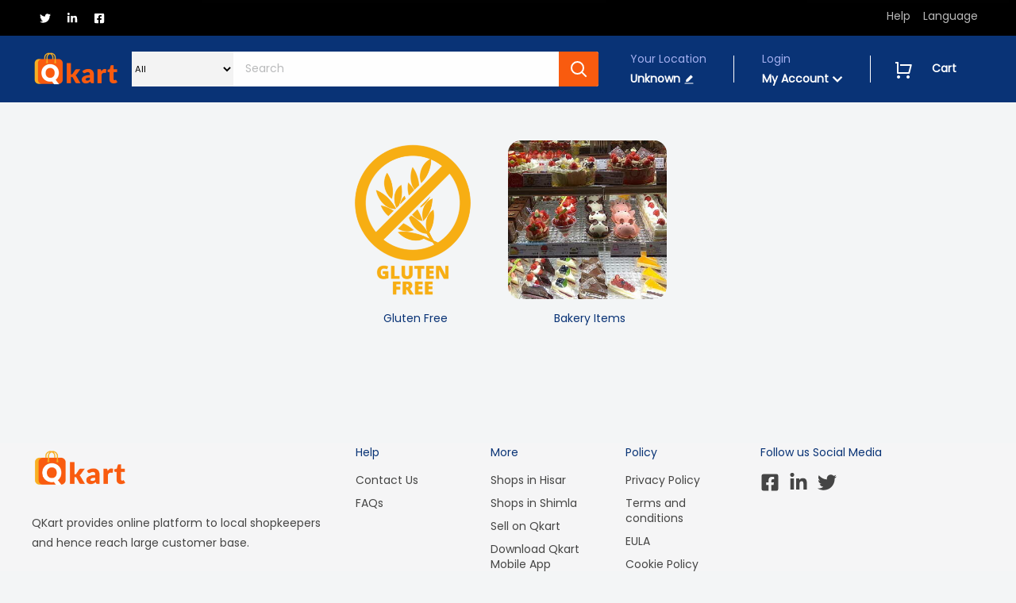

--- FILE ---
content_type: text/html; charset=utf-8
request_url: https://qkart.in/categories/Bakery/
body_size: 5739
content:
<!DOCTYPE html><html lang="en"><head><meta charSet="UTF-8" data-next-head=""/><meta name="viewport" content="width=device-width,initial-scale=1" data-next-head=""/><link rel="apple-touch-icon" href="/apple-touch-icon.png" data-next-head=""/><link rel="icon" type="image/png" sizes="32x32" href="/favicon-32x32.png" data-next-head=""/><link rel="icon" type="image/png" sizes="16x16" href="/favicon-16x16.png" data-next-head=""/><link rel="icon" href="/favicon.ico" data-next-head=""/><title data-next-head="">Category | Qkart</title><meta name="robots" content="index,follow" data-next-head=""/><meta name="description" content="Qkart.in Online Shopping india-  Buy mobiles, cameras, books, watches, shoes, Gifts. Free Shipping &amp; Cash on Delivery Available." data-next-head=""/><meta property="og:title" content="Category | Qkart" data-next-head=""/><meta property="og:description" content="Qkart.in Online Shopping india-  Buy mobiles, cameras, books, watches, shoes, Gifts. Free Shipping &amp; Cash on Delivery Available." data-next-head=""/><meta property="og:locale" content="en" data-next-head=""/><meta property="og:site_name" content="Qkart" data-next-head=""/><link rel="icon" href="/favicon.ico"/><meta name="keywords" content="Buy groceries online near me, Online grocery delivery, Fresh fruits and vegetables online, Daily essentials home delivery, Best grocery app in shimla,  Order grocery online in shimla,  Order groceries online fast delivery,  Grocery delivery service near me,  Online supermarket in shimla,  Online groceries online cheap prices,  Same day grocery delivery"/><link rel="preload" href="/_next/static/css/4fc9f5126a503250.css" as="style"/><link rel="stylesheet" href="/_next/static/css/4fc9f5126a503250.css" data-n-g=""/><noscript data-n-css=""></noscript><script defer="" nomodule="" src="/_next/static/chunks/polyfills-42372ed130431b0a.js"></script><script src="/_next/static/chunks/webpack-da1dab9b5fe1cb2f.js" defer=""></script><script src="/_next/static/chunks/framework-97862ef36bc4065f.js" defer=""></script><script src="/_next/static/chunks/main-34a947dc4208c167.js" defer=""></script><script src="/_next/static/chunks/pages/_app-42d6a9388ca880b6.js" defer=""></script><script src="/_next/static/chunks/83444b60-717623309e4b9a18.js" defer=""></script><script src="/_next/static/chunks/44f25b85-1af24693c7256641.js" defer=""></script><script src="/_next/static/chunks/c357c980-a269a83cb74e30a3.js" defer=""></script><script src="/_next/static/chunks/937c1b97-4dba5b9922298416.js" defer=""></script><script src="/_next/static/chunks/1661-8fdfb464738ab2c0.js" defer=""></script><script src="/_next/static/chunks/4410-4b53d1629dc09937.js" defer=""></script><script src="/_next/static/chunks/2867-8092a2a7a5e959bf.js" defer=""></script><script src="/_next/static/chunks/5023-743f3c11b093b9c4.js" defer=""></script><script src="/_next/static/chunks/4302-0e934449ceb5760a.js" defer=""></script><script src="/_next/static/chunks/5614-7666cd4f815a40ed.js" defer=""></script><script src="/_next/static/chunks/9283-1534c54716950a8e.js" defer=""></script><script src="/_next/static/chunks/2087-4d469ed417f3e207.js" defer=""></script><script src="/_next/static/chunks/5088-f9e3321f1e320bca.js" defer=""></script><script src="/_next/static/chunks/6933-7b506101e8b0fc11.js" defer=""></script><script src="/_next/static/chunks/1176-f7b7ed558b349957.js" defer=""></script><script src="/_next/static/chunks/pages/categories/%5Bcode%5D-824245691dd4cc49.js" defer=""></script><script src="/_next/static/w_C2EV0pfotv1zCLp0pNb/_buildManifest.js" defer=""></script><script src="/_next/static/w_C2EV0pfotv1zCLp0pNb/_ssgManifest.js" defer=""></script></head><body><div id="__next"><div class="site-loading"><audio src="/assets/notification_sound.mp3"></audio><header class="header"><div class="header-wrapper container-xxl"><div class="header-icons"><a href="https://twitter.com/q_kart" target="_blank" rel="noreferrer"><svg stroke="currentColor" fill="currentColor" stroke-width="0" viewBox="0 0 512 512" color="white" style="color:white" height="1em" width="1em" xmlns="http://www.w3.org/2000/svg"><path d="M459.37 151.716c.325 4.548.325 9.097.325 13.645 0 138.72-105.583 298.558-298.558 298.558-59.452 0-114.68-17.219-161.137-47.106 8.447.974 16.568 1.299 25.34 1.299 49.055 0 94.213-16.568 130.274-44.832-46.132-.975-84.792-31.188-98.112-72.772 6.498.974 12.995 1.624 19.818 1.624 9.421 0 18.843-1.3 27.614-3.573-48.081-9.747-84.143-51.98-84.143-102.985v-1.299c13.969 7.797 30.214 12.67 47.431 13.319-28.264-18.843-46.781-51.005-46.781-87.391 0-19.492 5.197-37.36 14.294-52.954 51.655 63.675 129.3 105.258 216.365 109.807-1.624-7.797-2.599-15.918-2.599-24.04 0-57.828 46.782-104.934 104.934-104.934 30.213 0 57.502 12.67 76.67 33.137 23.715-4.548 46.456-13.32 66.599-25.34-7.798 24.366-24.366 44.833-46.132 57.827 21.117-2.273 41.584-8.122 60.426-16.243-14.292 20.791-32.161 39.308-52.628 54.253z"></path></svg></a><a href="https://www.linkedin.com/company/qkart-retail" target="_blank" rel="noreferrer"><svg stroke="currentColor" fill="currentColor" stroke-width="0" viewBox="0 0 448 512" color="white" style="color:white" height="1em" width="1em" xmlns="http://www.w3.org/2000/svg"><path d="M100.28 448H7.4V148.9h92.88zM53.79 108.1C24.09 108.1 0 83.5 0 53.8a53.79 53.79 0 0 1 107.58 0c0 29.7-24.1 54.3-53.79 54.3zM447.9 448h-92.68V302.4c0-34.7-.7-79.2-48.29-79.2-48.29 0-55.69 37.7-55.69 76.7V448h-92.78V148.9h89.08v40.8h1.3c12.4-23.5 42.69-48.3 87.88-48.3 94 0 111.28 61.9 111.28 142.3V448z"></path></svg></a><a href="https://www.facebook.com/Qkart-103541222450405" target="_blank" rel="noreferrer"><svg stroke="currentColor" fill="currentColor" stroke-width="0" viewBox="0 0 448 512" color="white" style="color:white" height="1em" width="1em" xmlns="http://www.w3.org/2000/svg"><path d="M400 32H48A48 48 0 0 0 0 80v352a48 48 0 0 0 48 48h137.25V327.69h-63V256h63v-54.64c0-62.15 37-96.48 93.67-96.48 27.14 0 55.52 4.84 55.52 4.84v61h-31.27c-30.81 0-40.42 19.12-40.42 38.73V256h68.78l-11 71.69h-57.78V480H400a48 48 0 0 0 48-48V80a48 48 0 0 0-48-48z"></path></svg></a></div><div class="header-options"><span><a href="/faqs/">Help</a></span><span><span>Language</span></span></div></div></header><main><section><div class="a-header"><style data-emotion="css 1k371a6">@media print{.css-1k371a6{position:absolute!important;}}</style><div class="container-xxl"><div class="a-header-wrapper"><div class="a-header-wrapper-logo"><a href="/"><img alt="Qkart Logo" loading="lazy" width="110" height="60" decoding="async" data-nimg="1" class="d-inline-block align-top" style="color:transparent;width:110px;height:60px" src="/assets/images/logo.png"/></a></div><div class="app-search-box"><div class="search-suggestion"><form><div class="a-search-bar"><div><div class="search-bar__top"><select name="category" class="app-search-box__input-select"><option value="" title="" selected="">All</option></select><div class="app-search-box__input-wrapper"><input placeholder="Search" class="app-search-box__input" value=""/></div><button class="app-search-box-button" type="submit"><svg focusable="false" class="icon icon--search " viewBox="0 0 21 21" role="presentation"><g stroke-width="2" stroke="currentColor" fill="none" fill-rule="evenodd"><path d="M19 19l-5-5" stroke-linecap="square"></path><circle cx="8.5" cy="8.5" r="7.5"></circle></g></svg></button></div></div></div></form></div></div><div class="search_header__action-list"><div class="search_header__action-item"><span class="search_header__action-item-title">Your Location</span><div class="search_header__action-item-content"><button class="popover-trigger-button search_header__action-item-link change-city-btn"> <svg stroke="currentColor" fill="currentColor" stroke-width="0" viewBox="0 0 1024 1024" height="1em" width="1em" xmlns="http://www.w3.org/2000/svg"><path d="M880 836H144c-17.7 0-32 14.3-32 32v36c0 4.4 3.6 8 8 8h784c4.4 0 8-3.6 8-8v-36c0-17.7-14.3-32-32-32zm-622.3-84c2 0 4-.2 6-.5L431.9 722c2-.4 3.9-1.3 5.3-2.8l423.9-423.9a9.96 9.96 0 0 0 0-14.1L694.9 114.9c-1.9-1.9-4.4-2.9-7.1-2.9s-5.2 1-7.1 2.9L256.8 538.8c-1.5 1.5-2.4 3.3-2.8 5.3l-29.5 168.2a33.5 33.5 0 0 0 9.4 29.8c6.6 6.4 14.9 9.9 23.8 9.9z"></path></svg></button></div></div><div class="search_header__action-item"><span class="search_header__action-item-title">Login</span><div class="search_header__action-item-content"><button class="popover-trigger-button search_header__action-item-link my-account-btn">My Account<!-- --> <svg focusable="false" class="icon icon--arrow-bottom " viewBox="0 0 12 8" role="presentation"><path stroke="currentColor" stroke-width="2" d="M10 2L6 6 2 2" fill="none" stroke-linecap="square"></path></svg></button></div></div><div class="search_header__action-item"><a class="search_header__action-item-link"><div class="search_header__action-item-content"><div class="search_header__cart-icon icon-state" aria-expanded="false"><span class="search_header__cart-icon"><svg stroke="currentColor" fill="currentColor" stroke-width="0" viewBox="0 0 24 24" class="search_header__cart-icon" height="24" width="24" xmlns="http://www.w3.org/2000/svg"><path d="M4.00488 16V4H2.00488V2H5.00488C5.55717 2 6.00488 2.44772 6.00488 3V15H18.4433L20.4433 7H8.00488V5H21.7241C22.2764 5 22.7241 5.44772 22.7241 6C22.7241 6.08176 22.7141 6.16322 22.6942 6.24254L20.1942 16.2425C20.083 16.6877 19.683 17 19.2241 17H5.00488C4.4526 17 4.00488 16.5523 4.00488 16ZM6.00488 23C4.90031 23 4.00488 22.1046 4.00488 21C4.00488 19.8954 4.90031 19 6.00488 19C7.10945 19 8.00488 19.8954 8.00488 21C8.00488 22.1046 7.10945 23 6.00488 23ZM18.0049 23C16.9003 23 16.0049 22.1046 16.0049 21C16.0049 19.8954 16.9003 19 18.0049 19C19.1095 19 20.0049 19.8954 20.0049 21C20.0049 22.1046 19.1095 23 18.0049 23Z"></path></svg></span></div><span>Cart</span></div></a></div></div></div></div></div></section><div class=""><div class="soft-loading-content"><div class="mt-5 container-xxl"><div class="category-page-list"><div class="category-item-wrapper"><a class="category-item" href="/search/?sub_category=Gluten%20Free"><div class="category-item__image-wrapper category-item__image-wrapper--rounded"><div class="aspect-ratio"><img alt="Gluten Free" loading="lazy" width="200" height="200" decoding="async" data-nimg="1" class="image--fade-in" style="color:transparent" src="https://d1y1id45sq3lm6.cloudfront.net/storage/file_uploads/HQKoV5zmyKbWc8zscLRkCibhVrF5FTtKa43ND8Gq.png?ts=1684075129"/></div></div><span class="category-item__title text--strong">Gluten Free<svg focusable="false" class="icon icon--tail-right " viewBox="0 0 24 24" role="presentation"><path fill="currentColor" d="M22.707 11.293L15 3.586 13.586 5l6 6H2c-.553 0-1 .448-1 1s.447 1 1 1h17.586l-6 6L15 20.414l7.707-7.707c.391-.391.391-1.023 0-1.414z"></path></svg></span></a></div><div class="category-item-wrapper"><a class="category-item" href="/search/?sub_category=987"><div class="category-item__image-wrapper category-item__image-wrapper--rounded"><div class="aspect-ratio"><img alt="Bakery Items" loading="lazy" width="200" height="200" decoding="async" data-nimg="1" class="image--fade-in" style="color:transparent" src="https://d1y1id45sq3lm6.cloudfront.net/storage/file_uploads/7CWLVfrA7hzchqWGu7mNqC7OtJuz4vsHS7Zn8VWz.jpg?ts=1686468274"/></div></div><span class="category-item__title text--strong">Bakery Items<svg focusable="false" class="icon icon--tail-right " viewBox="0 0 24 24" role="presentation"><path fill="currentColor" d="M22.707 11.293L15 3.586 13.586 5l6 6H2c-.553 0-1 .448-1 1s.447 1 1 1h17.586l-6 6L15 20.414l7.707-7.707c.391-.391.391-1.023 0-1.414z"></path></svg></span></a></div></div></div></div></div><div></div></main><footer class="app-footer clearfix"><div class="app-footer-main-wrapper"><div class="app-footer-main container-xxl"><div class="row"><div class="col-sm-4 col-12"><div class="mb-4"><img alt="logo" loading="lazy" width="110" height="60" decoding="async" data-nimg="1" class="app-footer-main-logo" style="color:transparent" src="/assets/images/logo.png"/></div><div class="mb-2 app-footer-main-des">QKart provides online platform to local shopkeepers and hence reach large customer base.</div></div><div class="col"><div class="mb-2 app-footer-main-heading">Help</div><ul class="mb-2"><li><a href="/contact-us" class="link">Contact Us</a></li><li><a href="/faqs" class="link">FAQs</a></li></ul></div><div class="col"><div class="mb-2 app-footer-main-heading">More</div><ul class="mb-2"><li><a href="/shops/city/hisar" class="link">Shops in Hisar</a></li><li><a href="/shops/city/shimla" class="link">Shops in Shimla</a></li><li><a href="/sell-on-qkart" class="link">Sell on Qkart</a></li><li><a href="/download" class="link">Download Qkart Mobile App</a></li><li><a href="/return-and-refund" class="link">Return, Refund &amp; Shipping</a></li><li><a href="/disclaimer" class="link">Disclaimer</a></li></ul></div><div class="col"><div class="mb-2 app-footer-main-heading">Policy</div><ul class="mb-2"><li><a href="/privacy-policy" class="link">Privacy Policy</a></li><li><a href="/terms-and-conditions" class="link">Terms and conditions</a></li><li><a href="/EULA-policies" class="link">EULA</a></li><li><a href="/cookie-policy" class="link">Cookie Policy</a></li></ul></div><div class="col-sm-3 col-12"><div class="mb-2 app-footer-main-heading">Follow us Social Media</div><ul class="social-list list-inline list-unstyled"><li class="list-inline-item"><a href="https://www.facebook.com/Qkart-103541222450405" target="_blank" rel="noreferrer" title="Facebook"><svg stroke="currentColor" fill="currentColor" stroke-width="0" viewBox="0 0 448 512" style="margin-right:4px" height="24" width="24" xmlns="http://www.w3.org/2000/svg"><path d="M400 32H48A48 48 0 0 0 0 80v352a48 48 0 0 0 48 48h137.25V327.69h-63V256h63v-54.64c0-62.15 37-96.48 93.67-96.48 27.14 0 55.52 4.84 55.52 4.84v61h-31.27c-30.81 0-40.42 19.12-40.42 38.73V256h68.78l-11 71.69h-57.78V480H400a48 48 0 0 0 48-48V80a48 48 0 0 0-48-48z"></path></svg></a></li><li class="list-inline-item"><a href="https://www.linkedin.com/company/qkart-retail" target="_blank" rel="noreferrer" title="Linkedin"><svg stroke="currentColor" fill="currentColor" stroke-width="0" viewBox="0 0 448 512" style="margin-right:4px" height="24" width="24" xmlns="http://www.w3.org/2000/svg"><path d="M100.28 448H7.4V148.9h92.88zM53.79 108.1C24.09 108.1 0 83.5 0 53.8a53.79 53.79 0 0 1 107.58 0c0 29.7-24.1 54.3-53.79 54.3zM447.9 448h-92.68V302.4c0-34.7-.7-79.2-48.29-79.2-48.29 0-55.69 37.7-55.69 76.7V448h-92.78V148.9h89.08v40.8h1.3c12.4-23.5 42.69-48.3 87.88-48.3 94 0 111.28 61.9 111.28 142.3V448z"></path></svg></a></li><li class="list-inline-item"><a href="https://twitter.com/q_kart" target="_blank" rel="noreferrer" title="Twitter"><svg stroke="currentColor" fill="currentColor" stroke-width="0" viewBox="0 0 512 512" style="margin-right:4px" height="24" width="24" xmlns="http://www.w3.org/2000/svg"><path d="M459.37 151.716c.325 4.548.325 9.097.325 13.645 0 138.72-105.583 298.558-298.558 298.558-59.452 0-114.68-17.219-161.137-47.106 8.447.974 16.568 1.299 25.34 1.299 49.055 0 94.213-16.568 130.274-44.832-46.132-.975-84.792-31.188-98.112-72.772 6.498.974 12.995 1.624 19.818 1.624 9.421 0 18.843-1.3 27.614-3.573-48.081-9.747-84.143-51.98-84.143-102.985v-1.299c13.969 7.797 30.214 12.67 47.431 13.319-28.264-18.843-46.781-51.005-46.781-87.391 0-19.492 5.197-37.36 14.294-52.954 51.655 63.675 129.3 105.258 216.365 109.807-1.624-7.797-2.599-15.918-2.599-24.04 0-57.828 46.782-104.934 104.934-104.934 30.213 0 57.502 12.67 76.67 33.137 23.715-4.548 46.456-13.32 66.599-25.34-7.798 24.366-24.366 44.833-46.132 57.827 21.117-2.273 41.584-8.122 60.426-16.243-14.292 20.791-32.161 39.308-52.628 54.253z"></path></svg></a></li></ul></div></div></div></div><div class="app-footer-bottom"><div class="app-footer-bottom-child container"><div class="align-items-center row"><div class="col-md"><div><span>Qkart is trading as a Qkart Retail Private Limited (GST Number: 02AABCQ0631M1ZR)</span></div><div></div></div><div class="col-md"><div><span>© <!-- -->2026<!-- --> <!-- -->qkart. All rights reserved.<!-- --> <span>0.1.4</span></span></div></div><div class="col-md"><div><span>Rajvir Motors, By Pass Road Shimla, Hp (171001)</span></div></div></div></div></div></footer></div></div><script id="__NEXT_DATA__" type="application/json">{"props":{"pageProps":{"sub_categories":[{"uid":"6460f27ca9b01","created_at":"2023-05-14T14:38:52.000000Z","updated_at":"2023-05-14T14:38:52.000000Z","category_uid":"6460f228dac08","department_uid":"63a1b9ac0b26e","code":"Gluten Free","name":"Gluten Free","thumbnail_uid":"6460f2798f0f3","banner_uid":null,"keyword_suggestions":["Gluten Free"],"banner":null,"thumbnail":{"uid":"6460f2798f0f3","created_at":"2023-05-14T14:38:49.000000Z","updated_at":"2023-05-14T14:38:49.000000Z","user_uid":"62f6a01b100a8","file_identifier":"sub_category__thumbnail","name":"GlutenFree.png","type":"image","width":1000,"height":800,"full_url":"https://api.qkart.in/storage/file_uploads/HQKoV5zmyKbWc8zscLRkCibhVrF5FTtKa43ND8Gq.png?ts=1684075129"}},{"uid":"648576b54e173","created_at":"2023-06-11T07:24:37.000000Z","updated_at":"2023-06-11T07:24:37.000000Z","category_uid":"6460f228dac08","department_uid":"63a1b9ac0b26e","code":"987","name":"Bakery Items","thumbnail_uid":"648576b2e0127","banner_uid":null,"keyword_suggestions":[],"banner":null,"thumbnail":{"uid":"648576b2e0127","created_at":"2023-06-11T07:24:34.000000Z","updated_at":"2023-06-11T07:24:34.000000Z","user_uid":"63bef1daf1e1e","file_identifier":"sub_category__thumbnail","name":"IMG-20230611-WA0039.jpg","type":"image","width":569,"height":320,"full_url":"https://api.qkart.in/storage/file_uploads/7CWLVfrA7hzchqWGu7mNqC7OtJuz4vsHS7Zn8VWz.jpg?ts=1686468274"}}],"_nextI18Next":{"initialI18nStore":{"en":{"common":{"home":"Home","instruction_for_stock":"Stock is the number of product units available for sale. You can always update the number of units available for sale in \"Stock Management\" after the product is added.","instruction_for_selling_mrp":"Selling price is the discounted price of the product, you can set same it as MRP if there is no discount.","instruction_for_minimum_order":"A minimum order is required if you want to sell in a specified minimum quantity."}}},"initialLocale":"en","ns":["common"],"userConfig":{"debug":false,"i18n":{"defaultLocale":"en","locales":["en","hi"]},"localePath":"/var/www/qkart.in/qkart_ui/public/locales","reloadOnPrerender":false,"react":{"useSuspense":false},"default":{"debug":false,"i18n":{"defaultLocale":"en","locales":["en","hi"]},"localePath":"/var/www/qkart.in/qkart_ui/public/locales","reloadOnPrerender":false,"react":{"useSuspense":false}}}}},"__N_SSG":true},"page":"/categories/[code]","query":{"code":"Bakery"},"buildId":"w_C2EV0pfotv1zCLp0pNb","runtimeConfig":{"version":"0.1.4"},"isFallback":false,"isExperimentalCompile":false,"gsp":true,"locale":"en","locales":["en","hi"],"defaultLocale":"en","scriptLoader":[]}</script><script>
         (function(c,l,a,r,i,t,y){
            c[a]=c[a]||function(){(c[a].q=c[a].q||[]).push(arguments)};
            t=l.createElement(r);t.async=1;t.src="https://www.clarity.ms/tag/"+i;
            y=l.getElementsByTagName(r)[0];y.parentNode.insertBefore(t,y);
        })(window, document, "clarity", "script", "kjmh2ggdd9");</script></body></html>

--- FILE ---
content_type: application/javascript; charset=UTF-8
request_url: https://qkart.in/_next/static/chunks/5614-7666cd4f815a40ed.js
body_size: 2629
content:
"use strict";(self.webpackChunk_N_E=self.webpackChunk_N_E||[]).push([[5614],{70365:(e,r,t)=>{t.d(r,{A:()=>n,t:()=>i});var o=t(47951),a=t(45879);function i(e){return(0,a.A)("MuiDialogTitle",e)}let n=(0,o.A)("MuiDialogTitle",["root"])},79270:(e,r,t)=>{t.d(r,{A:()=>D});var o=t(40670),a=t(44501),i=t(14232),n=t(49995),l=t(4697),c=t(42582),s=t(98428),d=t(22399),p=t(38505),u=t(58582),m=t(22385),h=t(59691),A=t(47951),x=t(45879);function v(e){return(0,x.A)("MuiDialog",e)}let f=(0,A.A)("MuiDialog",["root","scrollPaper","scrollBody","container","paper","paperScrollPaper","paperScrollBody","paperWidthFalse","paperWidthXs","paperWidthSm","paperWidthMd","paperWidthLg","paperWidthXl","paperFullWidth","paperFullScreen"]);var b=t(99660),g=t(48953),W=t(66703),k=t(37876);let y=["aria-describedby","aria-labelledby","BackdropComponent","BackdropProps","children","className","disableEscapeKeyDown","fullScreen","fullWidth","maxWidth","onBackdropClick","onClose","open","PaperComponent","PaperProps","scroll","TransitionComponent","transitionDuration","TransitionProps"],w=(0,h.Ay)(g.A,{name:"MuiDialog",slot:"Backdrop",overrides:(e,r)=>r.backdrop})({zIndex:-1}),S=(0,h.Ay)(d.A,{name:"MuiDialog",slot:"Root",overridesResolver:(e,r)=>r.root})({"@media print":{position:"absolute !important"}}),M=(0,h.Ay)("div",{name:"MuiDialog",slot:"Container",overridesResolver:(e,r)=>{let{ownerState:t}=e;return[r.container,r["scroll".concat((0,s.A)(t.scroll))]]}})(e=>{let{ownerState:r}=e;return(0,a.A)({height:"100%","@media print":{height:"auto"},outline:0},"paper"===r.scroll&&{display:"flex",justifyContent:"center",alignItems:"center"},"body"===r.scroll&&{overflowY:"auto",overflowX:"hidden",textAlign:"center","&:after":{content:'""',display:"inline-block",verticalAlign:"middle",height:"100%",width:"0"}})}),C=(0,h.Ay)(u.A,{name:"MuiDialog",slot:"Paper",overridesResolver:(e,r)=>{let{ownerState:t}=e;return[r.paper,r["scrollPaper".concat((0,s.A)(t.scroll))],r["paperWidth".concat((0,s.A)(String(t.maxWidth)))],t.fullWidth&&r.paperFullWidth,t.fullScreen&&r.paperFullScreen]}})(e=>{let{theme:r,ownerState:t}=e;return(0,a.A)({margin:32,position:"relative",overflowY:"auto","@media print":{overflowY:"visible",boxShadow:"none"}},"paper"===t.scroll&&{display:"flex",flexDirection:"column",maxHeight:"calc(100% - 64px)"},"body"===t.scroll&&{display:"inline-block",verticalAlign:"middle",textAlign:"left"},!t.maxWidth&&{maxWidth:"calc(100% - 64px)"},"xs"===t.maxWidth&&{maxWidth:"px"===r.breakpoints.unit?Math.max(r.breakpoints.values.xs,444):"".concat(r.breakpoints.values.xs).concat(r.breakpoints.unit),["&.".concat(f.paperScrollBody)]:{[r.breakpoints.down(Math.max(r.breakpoints.values.xs,444)+64)]:{maxWidth:"calc(100% - 64px)"}}},t.maxWidth&&"xs"!==t.maxWidth&&{maxWidth:"".concat(r.breakpoints.values[t.maxWidth]).concat(r.breakpoints.unit),["&.".concat(f.paperScrollBody)]:{[r.breakpoints.down(r.breakpoints.values[t.maxWidth]+64)]:{maxWidth:"calc(100% - 64px)"}}},t.fullWidth&&{width:"calc(100% - 64px)"},t.fullScreen&&{margin:0,width:"100%",maxWidth:"100%",height:"100%",maxHeight:"none",borderRadius:0,["&.".concat(f.paperScrollBody)]:{margin:0,maxWidth:"100%"}})}),D=i.forwardRef(function(e,r){let t=(0,m.A)({props:e,name:"MuiDialog"}),d=(0,W.A)(),h={enter:d.transitions.duration.enteringScreen,exit:d.transitions.duration.leavingScreen},{"aria-describedby":A,"aria-labelledby":x,BackdropComponent:f,BackdropProps:g,children:D,className:B,disableEscapeKeyDown:P=!1,fullScreen:R=!1,fullWidth:N=!1,maxWidth:T="sm",onBackdropClick:j,onClose:F,open:E,PaperComponent:L=u.A,PaperProps:Y={},scroll:_="paper",TransitionComponent:I=p.A,transitionDuration:X=h,TransitionProps:H}=t,K=(0,o.A)(t,y),z=(0,a.A)({},t,{disableEscapeKeyDown:P,fullScreen:R,fullWidth:N,maxWidth:T,scroll:_}),O=(e=>{let{classes:r,scroll:t,maxWidth:o,fullWidth:a,fullScreen:i}=e,n={root:["root"],container:["container","scroll".concat((0,s.A)(t))],paper:["paper","paperScroll".concat((0,s.A)(t)),"paperWidth".concat((0,s.A)(String(o))),a&&"paperFullWidth",i&&"paperFullScreen"]};return(0,l.A)(n,v,r)})(z),Q=i.useRef(),U=(0,c.A)(x),q=i.useMemo(()=>({titleId:U}),[U]);return(0,k.jsx)(S,(0,a.A)({className:(0,n.A)(O.root,B),closeAfterTransition:!0,components:{Backdrop:w},componentsProps:{backdrop:(0,a.A)({transitionDuration:X,as:f},g)},disableEscapeKeyDown:P,onClose:F,open:E,ref:r,onClick:e=>{Q.current&&(Q.current=null,j&&j(e),F&&F(e,"backdropClick"))},ownerState:z},K,{children:(0,k.jsx)(I,(0,a.A)({appear:!0,in:E,timeout:X,role:"presentation"},H,{children:(0,k.jsx)(M,{className:(0,n.A)(O.container),onMouseDown:e=>{Q.current=e.target===e.currentTarget},ownerState:z,children:(0,k.jsx)(C,(0,a.A)({as:L,elevation:24,role:"dialog","aria-describedby":A,"aria-labelledby":U},Y,{className:(0,n.A)(O.paper,Y.className),ownerState:z,children:(0,k.jsx)(b.A.Provider,{value:q,children:D})}))})}))}))})},80553:(e,r,t)=>{t.d(r,{A:()=>v});var o=t(40670),a=t(44501),i=t(14232),n=t(49995),l=t(4697),c=t(59691),s=t(22385),d=t(47951),p=t(45879);function u(e){return(0,p.A)("MuiDialogContent",e)}(0,d.A)("MuiDialogContent",["root","dividers"]);var m=t(70365),h=t(37876);let A=["className","dividers"],x=(0,c.Ay)("div",{name:"MuiDialogContent",slot:"Root",overridesResolver:(e,r)=>{let{ownerState:t}=e;return[r.root,t.dividers&&r.dividers]}})(e=>{let{theme:r,ownerState:t}=e;return(0,a.A)({flex:"1 1 auto",WebkitOverflowScrolling:"touch",overflowY:"auto",padding:"20px 24px"},t.dividers?{padding:"16px 24px",borderTop:"1px solid ".concat((r.vars||r).palette.divider),borderBottom:"1px solid ".concat((r.vars||r).palette.divider)}:{[".".concat(m.A.root," + &")]:{paddingTop:0}})}),v=i.forwardRef(function(e,r){let t=(0,s.A)({props:e,name:"MuiDialogContent"}),{className:i,dividers:c=!1}=t,d=(0,o.A)(t,A),p=(0,a.A)({},t,{dividers:c}),m=(e=>{let{classes:r,dividers:t}=e;return(0,l.A)({root:["root",t&&"dividers"]},u,r)})(p);return(0,h.jsx)(x,(0,a.A)({className:(0,n.A)(m.root,i),ownerState:p,ref:r},d))})},81003:(e,r,t)=>{t.d(r,{A:()=>s});var o,a=t(14232),i=t(11601),n=t(32432),l=t(46154);let c=(o||(o=t.t(a,2))).useSyncExternalStore;function s(e){let r=arguments.length>1&&void 0!==arguments[1]?arguments[1]:{},t=(0,i.A)(),o=void 0!==window.matchMedia,{defaultMatches:s=!1,matchMedia:d=o?window.matchMedia:null,ssrMatchMedia:p=null,noSsr:u=!1}=(0,n.A)({name:"MuiUseMediaQuery",props:r,theme:t}),m="function"==typeof e?e(t):e;return(void 0!==c?function(e,r,t,o,i){let n=a.useCallback(()=>r,[r]),l=a.useMemo(()=>{if(i&&t)return()=>t(e).matches;if(null!==o){let{matches:r}=o(e);return()=>r}return n},[n,e,o,i,t]),[s,d]=a.useMemo(()=>{if(null===t)return[n,()=>()=>{}];let r=t(e);return[()=>r.matches,e=>(r.addListener(e),()=>{r.removeListener(e)})]},[n,t,e]);return c(d,s,l)}:function(e,r,t,o,i){let[n,c]=a.useState(()=>i&&t?t(e).matches:o?o(e).matches:r);return(0,l.A)(()=>{let r=!0;if(!t)return;let o=t(e),a=()=>{r&&c(o.matches)};return a(),o.addListener(a),()=>{r=!1,o.removeListener(a)}},[e,t]),n})(m=m.replace(/^@media( ?)/m,""),s,d,p,u)}},99660:(e,r,t)=>{t.d(r,{A:()=>o});let o=t(14232).createContext({})}}]);

--- FILE ---
content_type: application/javascript; charset=UTF-8
request_url: https://qkart.in/_next/static/chunks/2910-6fd17f09ce5bf553.js
body_size: 5120
content:
"use strict";(self.webpackChunk_N_E=self.webpackChunk_N_E||[]).push([[2910],{7123:(e,i,t)=>{t.d(i,{A:()=>d});var s=t(37876);t(14232);var l=t(77328),a=t.n(l),r=t(89099),n=t(62867);let c={site_name:"Qkart",locale:"en"},o=e=>{let i=(0,r.useRouter)();return(0,s.jsxs)(s.Fragment,{children:[(0,s.jsxs)(a(),{children:[(0,s.jsx)("meta",{charSet:"UTF-8"},"charset"),(0,s.jsx)("meta",{name:"viewport",content:"width=device-width,initial-scale=1"},"viewport"),(0,s.jsx)("link",{rel:"apple-touch-icon",href:"".concat(i.basePath,"/apple-touch-icon.png")},"apple"),(0,s.jsx)("link",{rel:"icon",type:"image/png",sizes:"32x32",href:"".concat(i.basePath,"/favicon-32x32.png")},"icon32"),(0,s.jsx)("link",{rel:"icon",type:"image/png",sizes:"16x16",href:"".concat(i.basePath,"/favicon-16x16.png")},"icon16"),(0,s.jsx)("link",{rel:"icon",href:"".concat(i.basePath,"/favicon.ico")},"favicon")]}),(0,s.jsx)(n.bV,{title:e.title,description:e.description,canonical:e.canonical,openGraph:{title:e.title,description:e.description,url:e.canonical,locale:c.locale,site_name:c.site_name}})]})},d=function(e){let{children:i,title:t,description:l}=e;return(0,s.jsxs)(s.Fragment,{children:[(0,s.jsx)(o,{title:t,description:l||"Qkart.in Online Shopping india-  Buy mobiles, cameras, books, watches, shoes, Gifts. Free Shipping & Cash on Delivery Available."}),i]})}},22106:(e,i,t)=>{t.d(i,{A:()=>r});var s=t(37876),l=t(14232),a=t(62695);function r(e){let{show:i,setShow:t,images:r,index:n}=e,[c,o]=(0,l.useState)(n||0);return((0,l.useEffect)(()=>{void 0!==n&&o(n)},[n]),i)?(0,s.jsx)(a.A,{mainSrc:r[c],nextSrc:r[(c+1)%r.length],prevSrc:r[(c+r.length-1)%r.length],onCloseRequest:()=>t(!1),onMovePrevRequest:()=>o((c+r.length-1)%r.length),onMoveNextRequest:()=>o((c+1)%r.length)}):null}},51670:(e,i,t)=>{t.d(i,{A:()=>o});var s=t(37876),l=t(14232),a=t(22106),r=t(4171),n=t(54587),c=t.n(n);function o(e){let{className:i,width:t,alt:n,src:o,height:d,full_image:u,rotateImage:m,uid:p,not_relative_position:_}=e,[h,g]=(0,l.useState)(o),[x,j]=(0,l.useState)(!1),[v,y]=(0,l.useState)(!1);return(0,s.jsxs)("div",{style:{position:_?"unset":"relative"},children:[(0,s.jsx)("div",{style:{display:"flex",justifyContent:"center"},children:(0,s.jsx)(c(),{alt:n||"",width:t,height:d,quality:60,loading:"lazy",src:h,className:i,onClick:u?()=>{y(!0)}:void 0,style:{opacity:x?.5:1,width:t}})}),o&&(0,s.jsx)(a.A,{images:[o],index:0,show:v,setShow:y}),x&&(0,s.jsx)("div",{style:{position:"absolute",marginLeft:"auto",marginRight:"auto",left:0,right:0,top:0,textAlign:"center"},children:(0,s.jsx)(r.X,{})})]})}},66270:(e,i,t)=>{t.d(i,{A:()=>o});var s=t(37876),l=t(14232),a=t(71918),r=t(64266),n=t(12703),c=t(31970);function o(){let{query:e,changeQuery:i}=(0,l.useContext)(c.tr);return(0,s.jsx)("div",{children:["filter_local_seller_delivery","filter_local_qkart_delivery","filter_local_buyer_pickup","filter_domestic_availability","filter_international_availability"].map(t=>(0,s.jsx)("div",{children:(0,s.jsx)(a.A,{classes:{label:"small_text"},control:(0,s.jsx)(r.A,{classes:{root:"small_checkbox"},size:"small",checked:"1"===e[t],onChange:(s,l)=>{i({...e,[t]:l?"1":"0"})}}),label:(0,n.aA)(t)})},t))})}},71675:(e,i,t)=>{t.d(i,{A:()=>d});var s=t(37876),l=t(14232),a=t(48230),r=t.n(a),n=t(12703),c=t(51670),o=t(93247);function d(e){let{product:i,className:t}=e,[a,d]=l.useState(!1);return(0,l.useEffect)(()=>{d(!0)},[]),(0,s.jsxs)("div",{className:"product-item-card ".concat(t||""),children:[i&&i.mrp>i.selling_price&&(0,s.jsxs)("div",{className:"product-item__label-list",children:[(0,n.fT)(i.mrp,i.selling_price),"% off"]}),(0,s.jsxs)("div",{className:"product-item__image-wrapper",children:[i&&i.minimum_quantity>1&&(0,s.jsx)("div",{className:"product-item__right_label-list",children:"Bulk Deal"}),(0,s.jsx)("div",{className:"aspect-ratio aspect-ratio--square",children:(0,s.jsx)(r(),{prefetch:!1,href:"/product/"+i.uid,children:(0,s.jsx)(c.A,{className:"",width:240,not_relative_position:!0,height:220,src:(0,n.VG)(i.thumbnail_image&&i.thumbnail_image.full_url,240),alt:i.name})})})]}),(0,s.jsx)("div",{className:"product-item__info",children:(0,s.jsxs)("div",{className:"product-item__info-inner",children:[(0,s.jsx)("span",{className:"product-item__title text--strong link",children:(0,s.jsx)(r(),{prefetch:!1,href:"/product/"+i.uid,title:i.name,children:i.name})}),i&&i.seller&&(0,s.jsx)("span",{className:"product-item__seller link",children:(0,s.jsx)(r(),{prefetch:!1,href:"/shops/view/"+i.seller.uid,title:i.seller&&i.seller.name,children:i.seller&&i.seller.name})}),(0,s.jsx)("div",{className:"product-item__rating",children:(0,s.jsxs)("div",{children:[a&&(0,s.jsx)(o.A,{name:"read-only",value:parseFloat(i.reviews_average.toString()),size:"medium",readOnly:!0}),(0,s.jsxs)("span",{className:"rating__caption",children:[i.reviews_count," Reviews"]})]})}),(0,s.jsxs)("div",{className:"product-item__price-list price-list",children:[(0,s.jsxs)("span",{className:"price price--highlight",children:[(0,s.jsx)("span",{className:"visually-hidden",children:"Sale price"}),"₹",i.selling_price]}),i.mrp>i.selling_price&&(0,s.jsxs)("span",{className:"price price--compare",children:[(0,s.jsx)("span",{className:"visually-hidden",children:"Regular price"}),"₹",i.mrp]})]})]})})]})}},76020:(e,i,t)=>{t.d(i,{Ay:()=>u,kH:()=>d});var s=t(37876),l=t(14232),a=t(13802),r=t(57366),n=t(24442),c=t(31970),o=t(38384);function d(e){let{children:i}=e,{loggedInUser:t}=(0,l.useContext)(c.cr);return(0,s.jsxs)(s.Fragment,{children:[(0,s.jsx)(a.A,{}),(0,s.jsxs)("main",{children:[t&&(0,s.jsx)(o.W,{}),(0,s.jsx)("section",{children:(0,s.jsx)(n.A,{})}),i]}),(0,s.jsx)(r.A,{})]})}let u=e=>(0,s.jsx)(d,{children:e})},76340:(e,i,t)=>{t.d(i,{p:()=>c});var s=t(37876),l=t(14232),a=t(25430),r=t(31970);function n(e){return"INR ".concat(e)}function c(){let{query:e,changeQuery:i,filters:t}=(0,l.useContext)(r.tr),[c,o]=l.useState([e&&e.filter_price_lb||t&&t.selling_price_limits&&t.selling_price_limits.minimum||0,e.filter_price_ub||t&&t.selling_price_limits&&t.selling_price_limits.maximum||25e4]);return(0,s.jsxs)("div",{className:"price-range",children:[(0,s.jsx)(a.Ay,{defaultValue:[0,25e4],getAriaLabel:()=>"Price Range",value:c,min:t&&t.selling_price_limits&&t.selling_price_limits.minimum||0,max:t&&t.selling_price_limits&&t.selling_price_limits.maximum||25e4,step:100,size:"small",onChange:(e,i)=>{i&&o(i)},onChangeCommitted:(t,s)=>{s&&i&&i({...e,filter_price_lb:s[0],filter_price_ub:s[1]})},valueLabelDisplay:"auto",getAriaValueText:n}),(0,s.jsxs)("div",{className:"price-range__input-group",children:[(0,s.jsxs)("div",{className:"price-range__input input-prefix",children:[(0,s.jsx)("span",{className:"input-prefix__value",children:"Rs"}),(0,s.jsx)("input",{"aria-label":"From",className:"input-prefix__field",type:"number",inputMode:"numeric",name:"filter_price_lb",onChange:e=>{e.target.valueAsNumber<c[1]&&o([e.target.valueAsNumber,c[1]])},onBlur:t=>{t.target.valueAsNumber<c[1]&&(o([t.target.valueAsNumber,c[1]]),i&&i({...e,filter_price_lb:t.target.valueAsNumber,filter_price_ub:c[1]}))},value:c[0],min:t&&t.selling_price_limits&&t.selling_price_limits.minimum||0,max:t&&t.selling_price_limits&&t.selling_price_limits.maximum||0,placeholder:"0"})]}),(0,s.jsx)("span",{className:"price-range__delimiter text--small",children:"-"}),(0,s.jsxs)("div",{className:"price-range__input input-prefix",children:[(0,s.jsx)("span",{className:"input-prefix__value",children:"Rs"}),(0,s.jsx)("input",{"aria-label":"To",value:c[1],onChange:e=>{o([c[0],e.target.valueAsNumber])},onBlur:t=>{t.target.valueAsNumber<c[1]&&(o([c[0],t.target.valueAsNumber]),i&&i({...e,filter_price_lb:c[0],filter_price_ub:t.target.valueAsNumber}))},className:"input-prefix__field",type:"number",inputMode:"numeric",name:"filter_price_ub",min:t&&t.selling_price_limits&&t.selling_price_limits.minimum||0,max:t&&t.selling_price_limits&&t.selling_price_limits.maximum||0,placeholder:"250000"})]})]})]})}},79776:(e,i,t)=>{t.d(i,{A:()=>r});var s=t(37876);t(14232);var l=t(45105),a=t.n(l);let r=function(){return(0,s.jsxs)("div",{children:[(0,s.jsx)(a(),{src:"https://www.googletagmanager.com/gtag/js?id=G-Z7F23FZWXM"}),(0,s.jsx)(a(),{id:"google-analytics",children:"\n          window.dataLayer = window.dataLayer || [];\n          function gtag(){dataLayer.push(arguments);}\n          gtag('js', new Date());\n \n          gtag('config', 'G-Z7F23FZWXM');\n        "})]})}},82910:(e,i,t)=>{t.r(i),t.d(i,{CollectionFilterList:()=>F,__N_SSG:()=>P,default:()=>L});var s=t(37876),l=t(14232),a=t(40876),r=t(81003),n=t(76516),c=t(26250),o=t(6802),d=t(79450),u=t(29428),m=t(91575),p=t(84434),_=t(19458),h=t(31970);function g(e,i){return"selling_price"===e&&"asc"===i?"Price low to high":"selling_price"===e&&"desc"===i?"Price high to low":"relevance"===e?"Relevance":"Recommended"}function x(e){let{sort_by:i,sort_direction:t,changeSort:a,total:r,from:n,to:c}=e,o=(0,l.useRef)(),{city:d}=(0,l.useContext)(h.cr);return(0,s.jsxs)("div",{className:"page__sub-header",children:[(0,s.jsxs)("div",{className:"page__sub-header-title",children:[n,"-",c," of over ",r," results"]}),(0,s.jsxs)("div",{className:"page__sub-header__sort",children:[(0,s.jsxs)("span",{className:"page__sub-header__sort_name",onClick:()=>{var e;null==o||null==(e=o.current)||e.click()},children:["Sort By: ",g(i,t||"desc")]}),(0,s.jsx)(u.A,{placement:"bottom-end",trigger:(0,s.jsx)("button",{className:"popover-trigger-button",ref:o,children:(0,s.jsx)(m.A,{})}),popover:(0,s.jsx)(p.A,{children:(0,s.jsx)(j,{changeSort:a})})})]})]})}function j(e){let{changeSort:i}=e,{toggle:t,setToggle:a}=(0,l.useContext)(u.G);return(0,s.jsx)(_.A,{children:[{title:g("",""),link:"",onClick:()=>{i("",""),a(!1)}},{title:g("relevance",""),link:"",onClick:()=>{i("relevance",""),a(!1)}},{title:g("selling_price","asc"),link:"",onClick:()=>{i("selling_price","asc"),a(!1)}},{title:g("selling_price","desc"),link:"",onClick:()=>{i("selling_price","desc"),a(!1)}}].map((e,i)=>(0,s.jsx)(_.D,{menu:e},i))})}var v=t(71675),y=t(12703),f=t(76340),N=t(66270),b=t(76020),k=t(7123),A=t(89099),w=t(30915),C=t.n(w),q=t(19648),S=t(79776);function R(e){let{categories:i}=e,[{loading:t,soft_loading:u,error:m,query:p,result:_},g,{changePage:j,changePerPage:y,changeKeyword:b,changeQuery:w,changeSort:R}]=(0,o.A)("/_api/v1/products",{loading:!0,query:{per_page:48}}),P=_&&_.products,M=_&&_.filters,[z,L]=(0,l.useState)({active_category:""}),G=(0,A.useRouter)(),D=Object.keys(p)||[],E=(0,r.A)("(max-width:796px)"),[B,O]=(0,l.useState)(!1);return(0,l.useEffect)(()=>{G.isReady&&G.query&&G.query.banner_uid&&new q.A().get("/_api/v1/a/banner/".concat(G.query.banner_uid)).then()},[G.isReady]),(0,l.useEffect)(()=>{G.isReady&&G.query&&G.query.small_banner_uid&&new q.A().get("/_api/v1/a/small-banner/".concat(G.query.small_banner_uid)).then()},[G.isReady]),(0,s.jsxs)(k.A,{title:"Search",children:[(0,s.jsx)(h.tr.Provider,{value:{query:p,filters:M,state:z,changeQuery:w,setState:L},children:(0,s.jsxs)(d.A,{loading:t,soft_loading:u,error:m,children:[_&&_.products&&_.products.total>0&&(0,s.jsx)(x,{sort_by:p.sort_order,sort_direction:p.sort_direction,changeSort:R,from:_&&_.products&&_.products.from,to:_&&_.products&&_.products.to,total:_&&_.products&&_.products.total}),(0,s.jsx)(a.A,{fluid:!0,className:"",children:(0,s.jsxs)("div",{className:"layout",children:[(0,s.jsxs)("div",{className:"layout__section layout__section--secondary product-filter",children:[E&&B&&(0,s.jsx)("div",{className:"d-flex justify-content-end",children:(0,s.jsx)("div",{className:"px-2 py-2",children:(0,s.jsx)("a",{onClick:()=>{O(!1)},className:"app-link",children:"- Minimize Filters"})})}),E&&!B&&(0,s.jsx)("div",{className:"d-flex justify-content-end",children:(0,s.jsx)("div",{className:"px-2 py-2",children:(0,s.jsx)("a",{onClick:()=>{O(!0)},className:"app-link",children:"+ Show Filters"})})}),(!E||B)&&(0,s.jsxs)("div",{className:"a-card",children:[G.query&&G.query.department&&M&&M.department&&M.department.code===G.query.department&&(0,s.jsx)("div",{className:"card__section card__section--tight",children:(0,s.jsxs)("div",{className:"d-flex  justify-content-between align-items-center",children:[(0,s.jsxs)("button",{type:"button",className:"collection__filter-link link link--primary department",children:['All in "',M.department.name,'"']}),(0,s.jsx)(c.lr4,{onClick:()=>{G.push({pathname:"/search",search:C().stringify({...G.query,department:"",page:1}),hash:Math.random().toString()}).then()},size:24,className:"collection__filter-cross"})]})}),G.query&&G.query.dynamic_category&&!(G.query.department||G.query.catalogue)&&M&&M.dynamic_category&&M.dynamic_category.code===G.query.dynamic_category&&(0,s.jsx)("div",{className:"card__section card__section--tight",children:(0,s.jsxs)("div",{className:"d-flex  justify-content-between align-items-center",children:[(0,s.jsxs)("button",{type:"button",className:"collection__filter-link link link--primary department",children:['All in "',M.dynamic_category.name,'"']}),(0,s.jsx)(c.lr4,{onClick:()=>{G.push({pathname:"/search",search:C().stringify({...G.query,page:1,dynamic_category:""}),hash:Math.random().toString()}).then()},size:24,className:"collection__filter-cross"})]})}),G.query&&G.query.catalogue&&M&&!(G.query.dynamic_category||G.query.department)&&M.catalogue&&M.catalogue.code===G.query.catalogue&&(0,s.jsx)("div",{className:"card__section card__section--tight",children:(0,s.jsxs)("div",{className:"d-flex  justify-content-between align-items-center",children:[(0,s.jsxs)("button",{type:"button",className:"collection__filter-link link link--primary department",children:['All in "',M.catalogue.name,'"']}),(0,s.jsx)(c.lr4,{onClick:()=>{G.push({pathname:"/search",search:C().stringify({...G.query,catalogue:"",page:1}),hash:Math.random().toString()}).then()},size:24,className:"collection__filter-cross"})]})}),M&&M.categories&&M.sub_categories&&(0,s.jsx)("div",{className:"card__section card__section--tight",children:(0,s.jsx)(F,{})}),(0,s.jsxs)("div",{className:"card__section card__section--tight",children:[(0,s.jsx)("p",{className:"card__title--small heading",children:"Price"}),(0,s.jsx)(f.p,{})]}),(0,s.jsxs)("div",{className:"card__section card__section--tight",children:[(0,s.jsx)("p",{className:"card__title--small heading",children:"Availability"}),(0,s.jsx)(N.A,{})]}),(0,s.jsx)("div",{className:"card__section card__section--tight pb-0 pt-0",children:(0,s.jsx)("div",{className:"d-flex justify-content-center",children:D&&D.length>0&&(0,s.jsx)("a",{onClick:()=>{w({})},className:"danger-link",children:"Clear filters"})})})]})]}),(0,s.jsxs)("div",{className:"layout__section",children:[(0,s.jsxs)("div",{className:"product-list product-list--collection product-list--with-sidebar",children:[P&&P.data&&P.data.map(e=>(0,s.jsx)(v.A,{product:e,className:"1/3--tablet-and-up 1/4--desk"},e.uid)),P&&P.data&&0===P.data.length&&(0,s.jsxs)("div",{className:"product-list__no_data",children:[(0,s.jsx)("div",{children:"No Product Found!"}),(0,s.jsx)("div",{children:(0,s.jsx)("a",{className:"link",onClick:()=>{w({})},children:"Clear Filter"})})]})]}),(0,s.jsx)("div",{className:"p-2"}),P&&P.last_page>1&&(0,s.jsx)(n.A,{className:"pagination-hidden",rowsPerPageOptions:[12,30,48,60,120],component:"div",count:P&&P.total||1,page:P&&P.current_page-1||0,onPageChange:(e,i)=>{j(i+1)},labelDisplayedRows:e=>(0,s.jsxs)("div",{children:[P&&P.current_page||0,"-",Math.ceil((e.count||1)/(P&&P.per_page||1))]}),rowsPerPage:P&&P.per_page||1,onRowsPerPageChange:e=>{y(parseInt(e.target.value,10))}},P.current_page)]})]})})]})}),(0,s.jsx)(S.A,{})]})}var P=!0;function F(){let{filters:e}=(0,l.useContext)(h.tr),i=e&&e.categories,t=e&&e.sub_categories;return(0,s.jsxs)("ul",{className:"collection__filter-linklist",children:[i&&i.map(e=>(0,s.jsx)(M,{category:e,sub_categories:t||[]},e.uid)),i&&0===i.length&&(0,s.jsx)("div",{children:"No collection matches search"})]})}function M(e){let{category:i,sub_categories:t}=e,{filters:a,changeQuery:r,setState:n,query:c}=(0,l.useContext)(h.tr),o=(0,y.ll)(c&&c.sub_category),d=t&&t.filter(e=>e.category_uid===i.uid);d&&d.find(e=>o.includes(e.code));let u=(0,A.useRouter)(),{category:m}=u.query;return(0,s.jsxs)("li",{children:[(0,s.jsx)("button",{type:"button",className:"collection__filter-link link link--primary \n                ".concat(m===i.code?"is-selected":""),onClick:()=>{u.push({pathname:"/search",search:C().stringify({...u.query,category:i.code||"",sub_category:"",page:1}),hash:Math.random().toString()}).then()},children:i.name}),(0,s.jsx)("div",{className:"",style:{height:"auto"},children:(0,s.jsx)("ul",{className:"collection__filter-linklist",children:d.map(e=>{let i=o.includes(e.code);return(0,s.jsx)(z,{sub_category:e,selected:i,onSelected:()=>{let t={...c};i?r({...t,page:1,sub_category:o.filter(i=>i!==e.code).join(",")}):r({...t,page:1,sub_category:e.code})}},e.uid)})})})]})}function z(e){let{sub_category:i,selected:t,onSelected:l}=e;return(0,s.jsxs)("li",{className:"collection__filter-linklist_li ",onClick:()=>{l(!t)},children:[(0,s.jsx)("a",{className:"collection__filter-link link link--primary ".concat(t?"is-active":""),children:i.name}),t&&(0,s.jsx)(c.lr4,{size:24,className:"collection__filter-cross"})]})}R.getLayout=b.Ay;let L=R}}]);

--- FILE ---
content_type: application/javascript; charset=UTF-8
request_url: https://qkart.in/_next/static/chunks/pages/search-b3434a5a6f404caf.js
body_size: 323
content:
(self.webpackChunk_N_E=self.webpackChunk_N_E||[]).push([[612],{68732:(_,n,e)=>{(window.__NEXT_P=window.__NEXT_P||[]).push(["/search",function(){return e(82910)}])}},_=>{_.O(0,[8752,3371,5925,4188,6980,1661,4410,2867,5023,4302,5614,9283,2087,5088,6516,2695,3247,5101,1176,2910,636,6593,8792],()=>_(_.s=68732)),_N_E=_.O()}]);

--- FILE ---
content_type: application/javascript; charset=UTF-8
request_url: https://qkart.in/_next/static/chunks/7694.2bb623bdff9ac94a.js
body_size: 1737
content:
"use strict";(self.webpackChunk_N_E=self.webpackChunk_N_E||[]).push([[7694],{7694:(e,i,a)=>{a.r(i),a.d(i,{default:()=>_});var t=a(37876),s=a(14232),n=a(58103),r=a.n(n),c=a(71733),l=a(41681),d=a(62698),o=a(21457),u=a(31970),h=a(89099),m=a(89033);function _(){let{t:e}=(0,m.Bd)(),{cartState:i,setCartState:a,add_to_cart:n}=(0,s.useContext)(u.I),{show_cart:_,cart_items:v,total_amount:x,updating_cart:p}=i,{width:j,height:N}=function(){let[e,i]=(0,s.useState)({width:window.innerWidth,height:window.innerHeight});return(0,s.useEffect)(()=>{function e(){i({width:window.innerWidth,height:window.innerHeight})}return window.addEventListener("resize",e),e(),()=>window.removeEventListener("resize",e)},[]),e}(),w=(0,h.useRouter)();return(0,t.jsxs)("div",{className:"cart-sidebar",children:[(0,t.jsx)("div",{className:r()("page-overlay",_?"show":""),onClick:()=>{a({...i,show_cart:!1})}}),(0,t.jsxs)("div",{className:"cart-sidebar-content ".concat(_?"show":""),style:{minHeight:"".concat(N,"px")},children:[(0,t.jsxs)("div",{className:"cart-header",children:[(0,t.jsx)("span",{className:"cart-header-text",children:e("Cart")}),(0,t.jsx)(c.A,{onClick:()=>{a({...i,show_cart:!1})},children:(0,t.jsx)(l.A,{})})]}),(0,t.jsxs)("div",{className:"cart-sidebar-main",children:[(0,t.jsx)(o.A,{}),v&&0!==v.length&&(0,t.jsx)("div",{className:"cart-sidebar-checkout",children:(0,t.jsxs)("div",{children:[(0,t.jsx)("p",{className:"cart-sidebar-checkout-info",children:e("Shipping & taxes calculated at checkout")}),(0,t.jsxs)(d.A,{onClick:()=>{w.push("/checkout").then(),a({...i,show_cart:!1})},name:"checkout",children:[e("Checkout")," ",e("INR")," ",x]})]})})]})]})]})}},21457:(e,i,a)=>{a.d(i,{A:()=>u});var t=a(37876),s=a(14232),n=a(31970);function r(e){let{quantity:i,min_quantity:a,onChange:r}=e,{cartState:c,add_to_cart:l}=(0,s.useContext)(n.I);return(0,t.jsxs)("div",{className:"quantity-selector",children:[(0,t.jsx)("a",{className:"quantity-selector__minus",onClick:()=>{r(i-1)},style:{cursor:(i||0)<=(a||0)?"not-allowed":"default"},children:"-"}),(0,t.jsx)("input",{defaultValue:i||"",onBlur:e=>{let i=e.target.value;i&&("0"===i&&r(parseInt(i)),i.match(/[1-9]\d{0,5}/)&&parseInt(i)>=0&&r(parseInt(i)))},type:"number"},c.updating_cart?"!":"1"),(0,t.jsx)("a",{className:"quantity-selector__plus",onClick:()=>{r(i+1)},children:"+"})]})}var c=a(54587),l=a.n(c),d=a(89033),o=a(12703);function u(){let{cartState:e,add_to_cart:i}=(0,s.useContext)(n.I),{cart_items:a}=e,{t:c}=(0,d.Bd)();return(0,t.jsx)("div",{className:"cart-sidebar-items",children:(0,t.jsxs)("div",{className:"cart-sidebar-items-wrapper",children:[a&&a.map(e=>{let a=e.product,s=e.unit_price||0;a&&a.reviews_average,a&&a.reviews_count;let n=e&&e.product_variant;if(a)return(0,t.jsxs)("div",{className:"cart-sidebar-item",children:[(0,t.jsx)("div",{className:"cart-item__image-wrapper",children:(0,t.jsx)(l(),{loading:"lazy",className:"cart-item__img",height:100,width:100,src:(0,o.VG)(a.thumbnail_image&&a.thumbnail_image.full_url)||"",alt:a.name||""})}),(0,t.jsxs)("div",{className:"cart-item__info",children:[(0,t.jsx)("h2",{className:"cart-item__title",children:(0,t.jsx)("a",{href:"/product/"+a.uid,children:a.name})}),(0,t.jsxs)("div",{className:"cart-item__meta",children:[n&&(0,t.jsxs)("p",{className:"cart-item__variant",children:[n.option_1_value," ",!!n.option_2_value&&"/"," ",n.option_2_value," ",!!n.option_3_value&&"/"," ",n.option_3_value]}),(0,t.jsx)("div",{className:"cart-item__price-list",children:(0,t.jsxs)("span",{className:"cart-item__price-price",children:[c("INR")," ",s]})})]}),(0,t.jsxs)("div",{className:"cart-item__actions",children:[(0,t.jsx)("div",{children:(0,t.jsx)(r,{min_quantity:a.minimum_quantity,quantity:e.quantity,onChange:e=>{a&&a.uid&&i&&i(a.uid,n&&n.uid||"",e)}})}),(0,t.jsx)("div",{children:(0,t.jsx)("a",{className:"cart-item__actions-remove",onClick:()=>{a&&a.uid&&i&&i(a.uid,n&&n.uid||"",0)},children:c("Remove")})})]})]})]},e.uid)}),a&&0===a.length&&(0,t.jsx)("div",{className:"cart-sidebar-items-empty",children:c("Your cart is empty")})]})})}},41681:(e,i,a)=>{var t=a(29563);i.A=void 0;var s=t(a(59628)),n=a(37876);i.A=(0,s.default)((0,n.jsx)("path",{d:"M19 6.41 17.59 5 12 10.59 6.41 5 5 6.41 10.59 12 5 17.59 6.41 19 12 13.41 17.59 19 19 17.59 13.41 12z"}),"Close")},62698:(e,i,a)=>{a.d(i,{A:()=>r});var t=a(37876);a(14232);var s=a(41321),n=a(64838);function r(e){return(0,t.jsxs)(s.A,{type:"button",name:e.name,disabled:e.disabled,onClick:e.onClick,variant:"secondary",className:"btn-action app-action-btn",children:[e.isSubmitting&&(0,t.jsx)(n.A,{animation:"border",size:"sm"})," \xa0",e.children]})}}}]);

--- FILE ---
content_type: application/javascript; charset=UTF-8
request_url: https://qkart.in/_next/static/w_C2EV0pfotv1zCLp0pNb/_buildManifest.js
body_size: 11253
content:
self.__BUILD_MANIFEST=function(e,s,a,t,c,i,d,n,r,u,o,l,p,m,h,k,f,b,g,j,v,w,_,y,q,A,I,B,F,E,L,U,D,S,M,N,T,C,H,R,x,P,z,G,J,K,O,Q,V,W,X,Y,Z,$,ee,es,ea,et,ec,ei,ed,en,er,eu,eo,el,ep,em,eh,ek,ef,eb,eg,ej,ev,ew,e_,ey,eq,eA,eI,eB,eF,eE,eL,eU,eD,eS,eM,eN,eT,eC,eH,eR,ex,eP,ez,eG,eJ,eK,eO,eQ,eV,eW,eX,eY,eZ,e$,e6,e7,e4){return{__rewrites:{afterFiles:[],beforeFiles:[],fallback:[]},__routerFilterStatic:{numItems:0,errorRate:1e-4,numBits:0,numHashes:null,bitArray:[]},__routerFilterDynamic:{numItems:O,errorRate:1e-4,numBits:O,numHashes:null,bitArray:[]},"/":[s,a,t,n,b,e,c,r,l,p,h,k,f,g,N,H,ed,j,en,"static/chunks/pages/index-a396b76549e1968c.js"],"/404":[s,a,t,b,e,c,l,p,h,k,f,g,j,"static/chunks/pages/404-ee393f73b1b5b5f6.js"],"/EULA-policies":[s,a,t,b,e,c,r,l,p,h,k,f,g,j,"static/chunks/pages/EULA-policies-581013cb2af21035.js"],"/_error":["static/chunks/pages/_error-577d20cf4b946d58.js"],"/about":[s,a,t,b,e,c,r,l,p,h,k,f,g,j,"static/chunks/pages/about-df5c5c7266d57ba5.js"],"/admin/admins":[s,a,t,i,d,n,u,o,m,v,w,_,y,I,B,e,c,l,p,q,A,F,L,S,E,"static/chunks/pages/admin/admins-bc28f869a9ad323c.js"],"/admin/admins/add":[s,a,t,i,d,n,u,o,m,v,w,_,y,e,c,r,D,er,S,eu,"static/chunks/pages/admin/admins/add-a343496b9c396b8d.js"],"/admin/admins/edit/[uid]":[s,a,t,i,d,n,u,o,m,v,w,_,y,e,c,r,D,er,S,eu,"static/chunks/pages/admin/admins/edit/[uid]-ba63f11d35da271b.js"],"/admin/cashback/add-rule":[s,a,t,i,d,n,u,o,m,v,w,_,y,e,c,r,D,"static/chunks/1113-217fa3c5d9e8d472.js",S,"static/chunks/pages/admin/cashback/add-rule-c6b36e89401f964a.js"],"/admin/cashback/rules":[s,a,t,i,d,n,u,o,m,v,w,_,y,I,B,e,c,r,l,p,h,q,A,F,L,E,"static/chunks/pages/admin/cashback/rules-8d4ef2f036cb57d6.js"],"/admin/cities":[s,a,t,i,d,n,u,o,m,v,w,_,y,I,B,e,c,r,l,p,h,q,A,F,L,E,"static/chunks/pages/admin/cities-d945286c2353c43b.js"],"/admin/cities/add":[s,a,t,i,d,n,u,o,m,v,w,_,y,e,c,r,h,C,eo,S,el,"static/chunks/pages/admin/cities/add-d4f691284fc239f3.js"],"/admin/cities/edit/[uid]":[s,a,t,i,d,n,u,o,m,v,w,_,y,e,c,r,h,C,eo,S,el,"static/chunks/pages/admin/cities/edit/[uid]-37f297040cc3d8b3.js"],"/admin/content/attributes":[s,a,t,i,d,n,u,o,m,v,w,_,y,I,B,e,c,r,l,p,h,q,A,F,L,E,"static/chunks/pages/admin/content/attributes-8fec2b98a69c3adc.js"],"/admin/content/attributes/add":[s,a,t,i,d,n,u,o,m,v,w,_,y,e,c,r,ep,S,em,"static/chunks/pages/admin/content/attributes/add-66a5b106c5f358b0.js"],"/admin/content/attributes/edit/[uid]":[s,a,t,i,d,n,u,o,m,v,w,_,y,e,c,r,ep,S,em,"static/chunks/pages/admin/content/attributes/edit/[uid]-8f161d2695482fa7.js"],"/admin/content/attributes/relations/[uid]":[s,a,t,i,d,n,u,o,m,v,w,_,y,I,B,e,c,r,l,p,h,q,A,F,L,E,"static/chunks/pages/admin/content/attributes/relations/[uid]-51b7f2b51aea263a.js"],"/admin/content/banners":[s,a,t,i,d,n,u,o,m,v,w,_,y,I,B,e,c,r,l,p,h,q,A,F,L,D,N,eh,E,"static/chunks/pages/admin/content/banners-5b001c69aae04641.js"],"/admin/content/banners/add":[s,a,t,i,d,n,u,o,m,v,w,_,y,e,c,r,D,ek,S,ef,"static/chunks/pages/admin/content/banners/add-55fcdf71dfe67ce3.js"],"/admin/content/banners/city/[city_uid]":[s,a,t,i,d,n,u,o,m,v,w,_,y,I,B,e,c,r,l,p,h,q,A,F,L,D,N,eh,E,"static/chunks/pages/admin/content/banners/city/[city_uid]-9675a1b5510dc20d.js"],"/admin/content/banners/edit/[uid]":[s,a,t,i,d,n,u,o,m,v,w,_,y,e,c,r,D,ek,S,ef,"static/chunks/pages/admin/content/banners/edit/[uid]-6725fcdba9c4d2bf.js"],"/admin/content/catalogue-collections":[s,a,t,i,d,n,u,o,m,v,w,_,y,I,B,e,c,r,l,p,h,q,A,F,L,N,E,"static/chunks/pages/admin/content/catalogue-collections-f34553c6bf632ad1.js"],"/admin/content/catalogue-collections/add":[s,a,t,i,d,n,u,o,m,v,w,_,y,e,c,h,q,D,R,S,x,Q,"static/chunks/pages/admin/content/catalogue-collections/add-02cf335e75dee905.js"],"/admin/content/catalogue-collections/edit/[uid]":[s,a,t,i,d,n,u,o,m,v,w,_,y,e,c,h,q,D,R,S,x,Q,"static/chunks/pages/admin/content/catalogue-collections/edit/[uid]-2081573a0680662c.js"],"/admin/content/catalogue-collections/home/[catalogue_collection_uid]":[s,a,t,i,d,n,u,o,m,v,w,_,y,I,B,e,c,r,l,p,h,q,A,F,L,D,E,"static/chunks/pages/admin/content/catalogue-collections/home/[catalogue_collection_uid]-b74fdc286f39a313.js"],"/admin/content/catalogue-collections/home/[catalogue_collection_uid]/add":[s,a,t,i,d,n,u,o,m,v,w,_,y,e,c,r,D,"static/chunks/6758-024bb55335da9022.js",S,"static/chunks/pages/admin/content/catalogue-collections/home/[catalogue_collection_uid]/add-12bc8bff82f34dee.js"],"/admin/content/catalogue-collections/home/[catalogue_collection_uid]/edit/[uid]":[s,a,t,i,d,n,u,o,m,v,w,_,y,e,c,h,q,D,R,S,x,Q,"static/chunks/pages/admin/content/catalogue-collections/home/[catalogue_collection_uid]/edit/[uid]-3a5fce9897cd9113.js"],"/admin/content/catalogues":[s,a,t,i,d,n,u,o,m,v,w,_,y,I,B,e,c,r,l,p,h,q,A,F,L,N,E,"static/chunks/pages/admin/content/catalogues-c5a137c3d86bec00.js"],"/admin/content/catalogues/add":[s,a,t,i,d,n,u,o,m,v,w,_,y,e,c,r,D,eb,S,eg,"static/chunks/pages/admin/content/catalogues/add-bd7b1a3172ff00ee.js"],"/admin/content/catalogues/edit/[uid]":[s,a,t,i,d,n,u,o,m,v,w,_,y,e,c,r,D,eb,S,eg,"static/chunks/pages/admin/content/catalogues/edit/[uid]-b10c563e6d6e34de.js"],"/admin/content/departments":[s,a,t,i,d,n,u,o,m,v,w,_,y,e,r,l,h,q,N,C,Y,S,"static/chunks/pages/admin/content/departments-836a1c08a67468f1.js"],"/admin/content/departments/add":[s,a,t,i,d,n,u,o,m,v,w,_,y,e,c,ej,S,ev,"static/chunks/pages/admin/content/departments/add-10a4efae9dd0f0fd.js"],"/admin/content/departments/edit/[uid]":[s,a,t,i,d,n,u,o,m,v,w,_,y,e,c,ej,S,ev,"static/chunks/pages/admin/content/departments/edit/[uid]-bff6bf84bb7980b2.js"],"/admin/content/departments/home/[department_uid]":[s,a,t,i,d,n,u,o,m,v,w,_,y,I,B,e,c,r,l,p,h,q,A,F,L,D,E,"static/chunks/pages/admin/content/departments/home/[department_uid]-74855a63177dfb53.js"],"/admin/content/departments/home/[department_uid]/add":[s,a,t,i,d,n,u,o,m,v,w,_,y,e,c,r,D,"static/chunks/9139-024bb55335da9022.js",S,"static/chunks/pages/admin/content/departments/home/[department_uid]/add-e672afd1a1b9e8f0.js"],"/admin/content/departments/home/[department_uid]/edit/[uid]":[s,a,t,i,d,n,u,o,m,v,w,_,y,e,c,h,q,D,R,S,x,Q,"static/chunks/pages/admin/content/departments/home/[department_uid]/edit/[uid]-6c051702c98c0fd4.js"],"/admin/content/departments/[department_uid]/categories":[s,a,t,i,d,n,u,o,m,v,w,_,y,I,B,e,c,r,l,p,h,q,A,F,L,N,E,"static/chunks/pages/admin/content/departments/[department_uid]/categories-1e8cbf635f418dee.js"],"/admin/content/departments/[department_uid]/categories/add":[s,a,t,i,d,n,u,o,m,v,w,_,y,e,c,D,ew,S,e_,"static/chunks/pages/admin/content/departments/[department_uid]/categories/add-313b7890e7429b8b.js"],"/admin/content/departments/[department_uid]/categories/edit/[uid]":[s,a,t,i,d,n,u,o,m,v,w,_,y,e,c,D,ew,S,e_,"static/chunks/pages/admin/content/departments/[department_uid]/categories/edit/[uid]-e408bebcd87b6a50.js"],"/admin/content/departments/[department_uid]/categories/[category_uid]/attributes":[s,a,t,i,d,n,u,o,m,v,w,_,y,I,B,e,c,r,l,p,h,q,A,F,L,D,E,"static/chunks/pages/admin/content/departments/[department_uid]/categories/[category_uid]/attributes-e2ab6980235bd07a.js"],"/admin/content/departments/[department_uid]/categories/[category_uid]/sub-categories":[s,a,t,i,d,n,u,o,m,v,w,_,y,I,B,e,c,l,p,h,q,A,F,L,N,E,"static/chunks/pages/admin/content/departments/[department_uid]/categories/[category_uid]/sub-categories-9aa807238c8e7692.js"],"/admin/content/departments/[department_uid]/categories/[category_uid]/sub-categories/add":[s,a,t,i,d,n,u,o,m,v,w,_,y,e,c,ey,S,eq,"static/chunks/pages/admin/content/departments/[department_uid]/categories/[category_uid]/sub-categories/add-b962b58b84e3aed7.js"],"/admin/content/departments/[department_uid]/categories/[category_uid]/sub-categories/edit/[uid]":[s,a,t,i,d,n,u,o,m,v,w,_,y,e,c,ey,S,eq,"static/chunks/pages/admin/content/departments/[department_uid]/categories/[category_uid]/sub-categories/edit/[uid]-be85c541cf071549.js"],"/admin/content/dynamic-categories":[s,a,t,i,d,n,u,o,m,v,w,_,y,I,B,e,c,r,l,p,h,q,A,F,L,N,E,"static/chunks/pages/admin/content/dynamic-categories-62ab4a32ed65acd9.js"],"/admin/content/dynamic-categories/add":[s,a,t,i,d,n,u,o,m,v,w,_,y,e,c,r,h,q,D,R,S,x,eA,"static/chunks/pages/admin/content/dynamic-categories/add-e3abd6a5e750f74c.js"],"/admin/content/dynamic-categories/edit/[uid]":[s,a,t,i,d,n,u,o,m,v,w,_,y,e,c,r,h,q,D,R,S,x,eA,"static/chunks/pages/admin/content/dynamic-categories/edit/[uid]-a5bcdc3c38eda3b0.js"],"/admin/content/homepage":[s,a,t,i,d,n,u,o,m,v,w,_,y,e,c,r,h,q,D,C,Y,S,eI,"static/chunks/pages/admin/content/homepage-ee69b12769270c87.js"],"/admin/content/homepage/add":[s,a,t,i,d,n,u,o,m,v,w,_,y,e,c,D,eB,S,eF,"static/chunks/pages/admin/content/homepage/add-5c712e3cbf5413ee.js"],"/admin/content/homepage/city/[city_uid]":[s,a,t,i,d,n,u,o,m,v,w,_,y,e,c,r,h,q,D,C,Y,"static/chunks/7756-b23d396ec2dc2fb8.js",S,eI,"static/chunks/pages/admin/content/homepage/city/[city_uid]-dc9cfcd10490b18d.js"],"/admin/content/homepage/edit/[uid]":[s,a,t,i,d,n,u,o,m,v,w,_,y,e,c,D,eB,S,eF,"static/chunks/pages/admin/content/homepage/edit/[uid]-34c3fccfb284fee1.js"],"/admin/content/small-banner-collections":[s,a,t,i,d,n,u,o,m,v,w,_,y,I,B,e,c,r,l,p,h,q,A,F,L,N,E,"static/chunks/pages/admin/content/small-banner-collections-ba520fd976fb50c2.js"],"/admin/content/small-banner-collections/add":[s,a,t,i,d,n,u,o,m,v,w,_,y,e,c,r,h,q,D,R,S,x,eE,"static/chunks/pages/admin/content/small-banner-collections/add-313034499710ea31.js"],"/admin/content/small-banner-collections/edit/[uid]":[s,a,t,i,d,n,u,o,m,v,w,_,y,e,c,r,h,q,D,R,S,x,eE,"static/chunks/pages/admin/content/small-banner-collections/edit/[uid]-bb41526f0561cd41.js"],"/admin/content/small-banners":[s,a,t,i,d,n,u,o,m,v,w,_,y,I,B,e,c,r,l,p,h,q,A,F,L,N,E,"static/chunks/pages/admin/content/small-banners-fc32fb27aec30d44.js"],"/admin/content/small-banners/add":[s,a,t,i,d,n,u,o,m,v,w,_,y,e,c,D,eL,S,eU,"static/chunks/pages/admin/content/small-banners/add-8baa2372dcd97e8d.js"],"/admin/content/small-banners/edit/[uid]":[s,a,t,i,d,n,u,o,m,v,w,_,y,e,c,D,eL,S,eU,"static/chunks/pages/admin/content/small-banners/edit/[uid]-cb9f904102911a14.js"],"/admin/cost":[s,a,t,i,d,n,u,o,m,v,w,_,y,e,c,r,q,D,"static/chunks/7715-0e6c7be7f8457670.js",S,"static/chunks/pages/admin/cost-a3bd8c0ec526624f.js"],"/admin/couriers/active":[s,a,t,i,d,n,u,o,m,v,w,_,y,I,B,e,c,r,l,p,h,q,A,F,L,E,"static/chunks/pages/admin/couriers/active-e499dc8a3048e997.js"],"/admin/couriers/active/[uid]":[s,a,t,i,d,n,u,o,m,v,w,_,y,e,r,P,"static/chunks/4174-5a8daba6c9ac0561.js",S,"static/chunks/pages/admin/couriers/active/[uid]-dc492bc05d5fe869.js"],"/admin/couriers/add":[s,a,t,i,d,n,u,o,m,v,w,_,y,e,c,r,D,eD,S,eS,"static/chunks/pages/admin/couriers/add-890edbb9bc1645bf.js"],"/admin/couriers/cod-history/[uid]":[s,a,t,i,d,n,u,o,m,v,w,_,y,I,B,e,c,r,l,p,q,A,F,L,E,"static/chunks/pages/admin/couriers/cod-history/[uid]-3ddd1a514e70d7f0.js"],"/admin/couriers/draft":[s,a,t,i,d,n,u,o,m,v,w,_,y,I,B,e,c,l,p,h,q,A,F,L,E,"static/chunks/pages/admin/couriers/draft-170d1066580875d1.js"],"/admin/couriers/draft/[uid]":[s,a,t,i,d,n,u,o,m,v,w,_,y,e,c,r,h,"static/chunks/5837-3544f1e3754b4dbf.js",S,"static/chunks/pages/admin/couriers/draft/[uid]-c353514c125e8deb.js"],"/admin/couriers/edit/[uid]":[s,a,t,i,d,n,u,o,m,v,w,_,y,e,c,r,D,eD,S,eS,"static/chunks/pages/admin/couriers/edit/[uid]-ed4308ab24ee4ebb.js"],"/admin/customers":[s,a,t,i,d,n,u,o,m,v,w,_,y,I,B,e,c,r,l,p,k,q,A,F,L,D,"static/chunks/9202-e217d0574b6e89e0.js",E,"static/chunks/pages/admin/customers-49c66356d0590cd8.js"],"/admin/customers/edit/[uid]":[s,a,t,i,d,n,u,o,m,v,w,_,y,e,c,"static/chunks/8086-45613c9bb7ff3b8a.js",S,"static/chunks/pages/admin/customers/edit/[uid]-cb312590b583479d.js"],"/admin/customers/wallet/[uid]":[s,a,t,i,d,n,u,o,m,v,w,_,y,I,B,e,c,r,l,p,q,A,F,L,E,"static/chunks/pages/admin/customers/wallet/[uid]-9e1fa5e117626434.js"],"/admin/customers/wallet/[uid]/add":["static/chunks/pages/admin/customers/wallet/[uid]/add-fce43b3011474383.js"],"/admin/dashboard":[s,a,t,i,d,n,u,o,m,v,w,_,y,I,B,e,c,r,F,S,E,"static/chunks/pages/admin/dashboard-fe382f6a29141dbd.js"],"/admin/discount-coupons":[s,a,t,i,d,n,u,o,m,v,w,_,y,I,B,e,c,r,l,p,h,q,A,F,L,E,"static/chunks/pages/admin/discount-coupons-9f58752e6ed09575.js"],"/admin/discount-coupons/add":[s,a,t,i,d,n,u,o,m,v,w,_,y,e,c,r,D,eM,S,eN,"static/chunks/pages/admin/discount-coupons/add-ce1591b279403212.js"],"/admin/discount-coupons/edit/[uid]":[s,a,t,i,d,n,u,o,m,v,w,_,y,e,c,r,D,eM,S,eN,"static/chunks/pages/admin/discount-coupons/edit/[uid]-da5aade4b3fc072c.js"],"/admin/medicine/orders":[s,a,t,i,d,n,u,o,m,v,w,_,y,I,B,e,c,r,l,p,q,A,F,L,"static/chunks/7426-d909d181104b8033.js",E,"static/chunks/pages/admin/medicine/orders-144cece6a7cd52eb.js"],"/admin/medicine/orders/cancelled":[s,a,t,i,d,n,u,o,m,v,w,_,y,I,B,e,c,r,l,p,q,A,F,L,E,"static/chunks/pages/admin/medicine/orders/cancelled-0cb8273f993ee82b.js"],"/admin/medicine/orders/view/[uid]":[s,a,t,i,d,n,u,o,m,v,w,_,y,e,c,r,N,"static/chunks/2224-766ba67f4e8c13ac.js",S,"static/chunks/pages/admin/medicine/orders/view/[uid]-e158a910a66dc371.js"],"/admin/medicine/sellers":[s,a,t,i,d,n,u,o,m,v,w,_,y,I,B,e,c,r,l,p,h,q,A,F,L,E,"static/chunks/pages/admin/medicine/sellers-66910bd8c328262d.js"],"/admin/medicine/sellers/add":[s,a,t,i,d,n,u,o,m,v,w,_,y,e,c,r,D,eT,S,eC,"static/chunks/pages/admin/medicine/sellers/add-9ffe43300dceebf6.js"],"/admin/medicine/sellers/edit/[uid]":[s,a,t,i,d,n,u,o,m,v,w,_,y,e,c,r,D,eT,S,eC,"static/chunks/pages/admin/medicine/sellers/edit/[uid]-1aa6d132d86aabef.js"],"/admin/more/backup":[s,a,t,i,d,n,u,o,m,v,w,_,y,e,r,q,S,"static/chunks/pages/admin/more/backup-15655ffb18ae9a56.js"],"/admin/more/contact-requests":[s,a,t,i,d,n,u,o,m,v,w,_,y,I,B,e,c,r,l,p,q,A,F,L,E,"static/chunks/pages/admin/more/contact-requests-7901d8230e42c2b7.js"],"/admin/more/news-letters":[s,a,t,i,d,n,u,o,m,v,w,_,y,I,B,e,c,r,l,p,q,A,F,L,E,"static/chunks/pages/admin/more/news-letters-b6002806e8d73596.js"],"/admin/more/system-settings":[s,a,t,i,d,n,u,o,m,v,w,_,y,I,B,e,c,r,l,p,h,q,A,F,L,E,"static/chunks/pages/admin/more/system-settings-45a849cd6c9ac2a7.js"],"/admin/notifications":[s,a,t,i,d,n,u,o,m,v,w,_,y,I,B,e,c,r,l,p,h,q,A,F,L,E,"static/chunks/pages/admin/notifications-1cfed794c62aaa5f.js"],"/admin/notifications/add":[s,a,t,i,d,n,u,o,m,v,w,_,y,e,c,r,D,"static/chunks/3494-217fa3c5d9e8d472.js",S,"static/chunks/pages/admin/notifications/add-8c6e41dda2b7364f.js"],"/admin/orders/abandoned":[s,a,t,i,d,n,u,o,m,v,w,_,y,I,B,e,c,r,l,p,q,A,F,L,"static/chunks/5045-d909d181104b8033.js",E,"static/chunks/pages/admin/orders/abandoned-993857413a697d55.js"],"/admin/orders/cancelled":[s,a,t,i,d,n,u,o,m,v,w,_,y,I,B,e,c,r,l,p,q,A,F,L,E,"static/chunks/pages/admin/orders/cancelled-aac57ad9d2c1b2ee.js"],"/admin/orders/completed":[s,a,t,i,d,n,u,o,m,v,w,_,y,I,B,e,c,r,l,p,q,A,F,L,E,"static/chunks/pages/admin/orders/completed-c1e3d325cea93f34.js"],"/admin/orders/feedback":[s,a,t,i,d,n,u,o,m,v,w,_,y,I,B,e,c,r,l,p,q,A,F,L,E,"static/chunks/pages/admin/orders/feedback-fc8b68a421524929.js"],"/admin/orders/pending":[s,a,t,i,d,n,u,o,m,v,w,_,y,I,B,e,c,r,l,p,q,A,F,L,E,"static/chunks/pages/admin/orders/pending-f4732cf68e7ddd5c.js"],"/admin/orders/view/[uid]":[s,a,t,i,d,n,u,o,m,v,w,_,y,e,c,r,h,f,D,N,C,"static/chunks/9930-ea5b04e6fec44cde.js",S,"static/chunks/pages/admin/orders/view/[uid]-3e329a3e4d5ab679.js"],"/admin/payments/couriers":[s,a,t,i,d,n,u,o,m,v,w,_,y,I,B,e,c,r,l,p,q,A,F,L,E,"static/chunks/pages/admin/payments/couriers-1a8688aa7d5d0d96.js"],"/admin/payments/couriers/add/[uid]":[s,a,t,i,d,n,u,o,m,v,w,_,y,e,c,r,Z,S,"static/chunks/pages/admin/payments/couriers/add/[uid]-6014d9ee6bfa3f60.js"],"/admin/payments/couriers/view/[uid]":[s,a,t,i,d,n,u,o,m,v,w,_,y,I,B,e,c,r,l,p,q,A,F,L,E,"static/chunks/pages/admin/payments/couriers/view/[uid]-3c5f123ac2164bc0.js"],"/admin/payments/couriers/view/[uid]/payment/[payment_uid]":[s,a,t,i,d,n,u,o,m,v,w,_,y,e,"static/chunks/4950-568ba864ef4fd4a6.js",S,"static/chunks/pages/admin/payments/couriers/view/[uid]/payment/[payment_uid]-df6e770f0e03e155.js"],"/admin/payments/customers":[s,a,t,i,d,n,u,o,m,v,w,_,y,I,B,e,c,r,l,p,q,A,F,L,E,"static/chunks/pages/admin/payments/customers-9b627483b2cb1da1.js"],"/admin/payments/customers/add/[uid]":[s,a,t,i,d,n,u,o,m,v,w,_,y,e,c,r,Z,S,"static/chunks/pages/admin/payments/customers/add/[uid]-0a0bf0a140f416eb.js"],"/admin/payments/customers/view/[uid]":[s,a,t,i,d,n,u,o,m,v,w,_,y,I,B,e,c,r,l,p,q,A,F,L,E,"static/chunks/pages/admin/payments/customers/view/[uid]-edc3adbefc0fcd0e.js"],"/admin/payments/customers/view/[uid]/payment/[payment_uid]":[s,a,t,i,d,n,u,o,m,v,w,_,y,e,"static/chunks/2569-568ba864ef4fd4a6.js",S,"static/chunks/pages/admin/payments/customers/view/[uid]/payment/[payment_uid]-262d03768febec01.js"],"/admin/payments/sellers":[s,a,t,i,d,n,u,o,m,v,w,_,y,I,B,e,c,r,l,p,q,A,F,L,E,"static/chunks/pages/admin/payments/sellers-e022d2afead10b05.js"],"/admin/payments/sellers/add/[uid]":[s,a,t,i,d,n,u,o,m,v,w,_,y,e,c,Z,S,"static/chunks/pages/admin/payments/sellers/add/[uid]-fb2d53593630b132.js"],"/admin/payments/sellers/view/[uid]":[s,a,t,i,d,n,u,o,m,v,w,_,y,I,B,e,c,r,l,p,q,A,F,L,E,"static/chunks/pages/admin/payments/sellers/view/[uid]-56110f8b2f659017.js"],"/admin/payments/sellers/view/[uid]/payment/[payment_uid]":[s,a,t,i,d,n,u,o,m,v,w,_,y,e,"static/chunks/9712-568ba864ef4fd4a6.js",S,"static/chunks/pages/admin/payments/sellers/view/[uid]/payment/[payment_uid]-3e3b5959703f5777.js"],"/admin/plans":[s,a,t,i,d,n,u,o,m,v,w,_,y,I,B,e,c,r,l,p,q,A,F,L,E,"static/chunks/pages/admin/plans-f5520642b7935f22.js"],"/admin/plans/add":[s,a,t,i,d,n,u,o,m,v,w,_,y,e,c,r,eH,S,eR,"static/chunks/pages/admin/plans/add-2524020fc07b2222.js"],"/admin/plans/edit/[uid]":[s,a,t,i,d,n,u,o,m,v,w,_,y,e,c,r,eH,S,eR,"static/chunks/pages/admin/plans/edit/[uid]-fda5b31d300bd813.js"],"/admin/products":["static/chunks/pages/admin/products-a104df3859dfa23d.js"],"/admin/products/active":[s,a,t,i,d,n,u,o,m,v,w,_,y,I,B,e,c,r,l,p,h,q,A,F,L,D,E,"static/chunks/pages/admin/products/active-f392fad73b52892f.js"],"/admin/products/edit/[uid]":[s,a,t,i,d,n,u,o,m,v,w,_,y,e,c,r,D,z,G,"static/chunks/3111-d129303d6cc121cd.js",S,J,"static/chunks/pages/admin/products/edit/[uid]-0d03ce78e8736da5.js"],"/admin/products/hidden":[s,a,t,i,d,n,u,o,m,v,w,_,y,I,B,e,c,r,l,p,h,q,A,F,L,D,E,"static/chunks/pages/admin/products/hidden-2a3a2080e0b1ab54.js"],"/admin/products/map-products":[s,a,t,i,d,n,u,o,m,v,w,_,y,e,r,h,q,D,C,"static/chunks/1010-c817d9192abeb9d6.js",S,"static/chunks/pages/admin/products/map-products-36abbaaabcaeff3d.js"],"/admin/products/pending":[s,a,t,i,d,n,u,o,m,v,w,_,y,I,B,e,c,r,l,p,h,q,A,F,L,D,"static/chunks/204-745746b9cee27030.js",E,"static/chunks/pages/admin/products/pending-2bf8716f55727e48.js"],"/admin/products/rejected":[s,a,t,i,d,n,u,o,m,v,w,_,y,I,B,e,c,r,l,p,q,A,F,L,D,E,"static/chunks/pages/admin/products/rejected-447f10ebc43d56b4.js"],"/admin/products/view/[uid]":[s,a,t,i,d,n,u,o,m,v,w,_,y,e,c,r,h,N,"static/chunks/8218-3544f1e3754b4dbf.js",S,"static/chunks/pages/admin/products/view/[uid]-e0ae9b44b204a234.js"],"/admin/promotions/active":[s,a,t,i,d,n,u,o,m,v,w,_,y,I,B,e,c,r,l,p,q,A,F,L,E,"static/chunks/pages/admin/promotions/active-9459ff61b28a3f09.js"],"/admin/promotions/draft":[s,a,t,i,d,n,u,o,m,v,w,_,y,I,B,e,c,r,l,p,h,q,A,F,L,E,"static/chunks/pages/admin/promotions/draft-1d266d59d8ef5aa9.js"],"/admin/reports/courier-partners":[s,a,t,i,d,n,u,o,m,v,w,_,y,I,B,e,c,l,p,q,A,F,L,S,E,"static/chunks/pages/admin/reports/courier-partners-c3756f5f28136958.js"],"/admin/reports/courier-riders":[s,a,t,i,d,n,u,o,m,v,w,_,y,I,B,e,c,r,l,p,q,A,F,L,E,"static/chunks/pages/admin/reports/courier-riders-fd3271db3e92db1e.js"],"/admin/reports/orders":[s,a,t,i,d,n,u,o,m,v,w,_,y,I,B,e,c,r,l,p,q,A,F,L,E,"static/chunks/pages/admin/reports/orders-1ab3e7c34b6e552c.js"],"/admin/reports/other-reports":[s,a,t,i,d,n,u,o,m,v,w,_,y,I,B,e,c,r,h,F,"static/chunks/6066-474dc849d47fcc64.js",S,E,"static/chunks/pages/admin/reports/other-reports-d3bd5df3516c1b51.js"],"/admin/reports/restaurants":[s,a,t,i,d,n,u,o,m,v,w,_,y,I,B,e,c,r,l,p,q,A,F,L,E,"static/chunks/pages/admin/reports/restaurants-b43030b95b50114f.js"],"/admin/reports/returns":[s,a,t,i,d,n,u,o,m,v,w,_,y,I,B,e,c,r,l,p,q,A,F,L,E,"static/chunks/pages/admin/reports/returns-423ce0e69fc97027.js"],"/admin/reports/sellers":[s,a,t,i,d,n,u,o,m,v,w,_,y,I,B,e,c,r,l,p,q,A,F,L,E,"static/chunks/pages/admin/reports/sellers-94433c44d9c92f55.js"],"/admin/reports/users":[s,a,t,i,d,n,u,o,m,v,w,_,y,I,B,e,c,r,l,p,q,A,F,L,E,"static/chunks/pages/admin/reports/users-6b216b733d0b3949.js"],"/admin/restaurants/active":[s,a,t,i,d,n,u,o,m,v,w,_,y,I,B,e,c,r,l,p,h,q,A,F,L,E,"static/chunks/pages/admin/restaurants/active-51ac58281fc44730.js"],"/admin/restaurants/active/[uid]":[s,a,t,i,d,n,u,o,m,v,w,_,y,e,r,ex,S,eP,"static/chunks/pages/admin/restaurants/active/[uid]-e14e7e48e4d5ade6.js"],"/admin/restaurants/draft":[s,a,t,i,d,n,u,o,m,v,w,_,y,I,B,e,c,r,l,p,h,q,A,F,L,E,"static/chunks/pages/admin/restaurants/draft-d8a959c2e19da686.js"],"/admin/restaurants/draft/[uid]":[s,a,t,i,d,n,u,o,m,v,w,_,y,e,c,r,h,ex,"static/chunks/2896-850fb150c9184ecf.js",S,eP,"static/chunks/pages/admin/restaurants/draft/[uid]-19edc9f66a9b8850.js"],"/admin/returns/completed":[s,a,t,i,d,n,u,o,m,v,w,_,y,I,B,e,c,r,l,p,q,A,F,L,E,"static/chunks/pages/admin/returns/completed-2a209311df79d31e.js"],"/admin/returns/pending":[s,a,t,i,d,n,u,o,m,v,w,_,y,I,B,e,c,r,l,p,q,A,F,L,E,"static/chunks/pages/admin/returns/pending-8d400e7c6a580894.js"],"/admin/returns/view/[uid]":[s,a,t,i,d,n,u,o,m,v,w,_,y,e,r,N,"static/chunks/6496-881ab34ba59014b2.js",S,"static/chunks/pages/admin/returns/view/[uid]-05347e2eb36472b6.js"],"/admin/sellers/active":[s,a,t,i,d,n,u,o,m,v,w,_,y,I,B,e,c,r,l,p,h,q,A,F,L,D,E,"static/chunks/pages/admin/sellers/active-b10ecedcd5a0e6c6.js"],"/admin/sellers/active/[uid]":[s,a,t,i,d,n,u,o,m,v,w,_,y,e,r,N,"static/chunks/5768-9707b21d2d237c50.js",S,K,"static/chunks/pages/admin/sellers/active/[uid]-f5aa0cc1ddcd8b65.js"],"/admin/sellers/active/[uid]/create-csv":[s,a,t,i,d,n,u,o,m,v,w,_,y,e,c,S,"static/chunks/pages/admin/sellers/active/[uid]/create-csv-ea2c82351cde3ecc.js"],"/admin/sellers/active/[uid]/update-pos":[s,a,t,i,d,n,u,o,m,v,w,_,y,e,c,r,"static/chunks/8541-d51944354782016a.js",S,"static/chunks/pages/admin/sellers/active/[uid]/update-pos-3dedc40bbe917e1b.js"],"/admin/sellers/draft":[s,a,t,i,d,n,u,o,m,v,w,_,y,I,B,e,c,r,l,p,h,q,A,F,L,D,E,"static/chunks/pages/admin/sellers/draft-6cb1248396bd593e.js"],"/admin/sellers/hidden":[s,a,t,i,d,n,u,o,m,v,w,_,y,I,B,e,c,r,l,p,h,q,A,F,L,D,E,"static/chunks/pages/admin/sellers/hidden-9f25222dbaace284.js"],"/admin/sellers/rejected":[s,a,t,i,d,n,u,o,m,v,w,_,y,I,B,e,c,r,l,p,h,q,A,F,L,D,E,"static/chunks/pages/admin/sellers/rejected-f91322b5422b8d84.js"],"/admin/sellers/report/[uid]":[s,a,t,i,d,n,u,o,m,v,w,_,y,e,c,"static/chunks/5172-55dc0891b8250e78.js",S,"static/chunks/pages/admin/sellers/report/[uid]-8688840a7d47eda2.js"],"/admin/sellers/report-requests":[s,a,t,i,d,n,u,o,m,v,w,_,y,I,B,e,c,r,l,p,q,A,F,L,E,"static/chunks/pages/admin/sellers/report-requests-e399f136060f98c3.js"],"/admin/sellers/view/[uid]":[s,a,t,i,d,n,u,o,m,v,w,_,y,e,c,r,h,N,"static/chunks/599-3544f1e3754b4dbf.js",S,K,"static/chunks/pages/admin/sellers/view/[uid]-23697725cb8bb0e9.js"],"/admin/tickets/all":[s,a,t,i,d,n,u,o,m,v,w,_,y,I,B,e,c,r,l,p,q,A,F,L,E,"static/chunks/pages/admin/tickets/all-022c59b58fd909b9.js"],"/admin/tickets/open":[s,a,t,i,d,n,u,o,m,v,w,_,y,I,B,e,c,r,l,p,q,A,F,L,E,"static/chunks/pages/admin/tickets/open-30e8ac6b90a0e48d.js"],"/admin/tickets/view/[uid]":[s,a,t,i,d,n,u,o,m,v,w,_,y,e,c,"static/chunks/8582-19112d9b5e2f2069.js",S,"static/chunks/pages/admin/tickets/view/[uid]-b92e2203eb19af30.js"],"/affiliate/dashboard":[i,d,n,u,I,B,e,c,r,F,E,"static/chunks/pages/affiliate/dashboard-88e0829d823026e6.js"],"/affiliate/sellers/active":[i,d,n,u,I,B,e,c,l,p,q,A,F,L,E,"static/chunks/pages/affiliate/sellers/active-76878d9d926aca12.js"],"/affiliate/sellers/active/view/[seller_uid]":[i,d,n,u,o,e,N,"static/chunks/3832-8bc17aa628b8c9af.js",K,"static/chunks/pages/affiliate/sellers/active/view/[seller_uid]-e91d61e94dc8232f.js"],"/affiliate/sellers/active/view/[seller_uid]/products":[s,i,d,n,u,I,B,e,c,r,l,p,h,q,A,F,L,C,E,"static/chunks/pages/affiliate/sellers/active/view/[seller_uid]/products-cee89e952f218bf9.js"],"/affiliate/sellers/active/view/[seller_uid]/products/create":[s,a,i,d,n,u,o,e,c,r,D,z,G,ez,J,eG,"static/chunks/pages/affiliate/sellers/active/view/[seller_uid]/products/create-68f7a1e17b2a11a0.js"],"/affiliate/sellers/active/view/[seller_uid]/products/create-csv":[i,d,n,u,e,c,r,"static/chunks/pages/affiliate/sellers/active/view/[seller_uid]/products/create-csv-e91e4b842e5ddd26.js"],"/affiliate/sellers/active/view/[seller_uid]/products/edit/[uid]":[s,a,i,d,n,u,o,e,c,r,D,z,G,ez,J,eG,"static/chunks/pages/affiliate/sellers/active/view/[seller_uid]/products/edit/[uid]-fe8085d7be46a811.js"],"/affiliate/sellers/active/view/[seller_uid]/products/view/[uid]":[i,d,n,u,e,r,N,"static/chunks/3387-9707b21d2d237c50.js","static/chunks/pages/affiliate/sellers/active/view/[seller_uid]/products/view/[uid]-bcbedbe5b4525a24.js"],"/affiliate/sellers/draft":[s,i,d,n,u,I,B,e,c,l,p,h,q,A,F,L,E,"static/chunks/pages/affiliate/sellers/draft-5a27ad895dae1e75.js"],"/affiliate/sellers/draft/view/[uid]":[s,i,d,n,u,o,e,c,h,N,"static/chunks/2980-3544f1e3754b4dbf.js",K,"static/chunks/pages/affiliate/sellers/draft/view/[uid]-8b9984ac99e08929.js"],"/become-seller":[s,a,t,n,o,b,e,c,r,l,p,h,k,f,g,D,P,"static/chunks/310-a408d50191eb71cc.js",j,"static/chunks/pages/become-seller-106f949b88b360cc.js"],"/categories/[code]":[s,a,t,b,e,c,r,l,p,h,k,f,g,V,j,"static/chunks/pages/categories/[code]-824245691dd4cc49.js"],"/checkout":[s,a,t,n,o,b,e,c,r,l,p,h,k,f,g,P,W,"static/chunks/9439-eebd4977a8c4a689.js",j,"static/chunks/pages/checkout-99dd3820aaf6756a.js"],"/city/[city_code]":[s,a,t,n,b,e,c,r,l,p,h,k,f,g,N,H,ed,j,en,"static/chunks/pages/city/[city_code]-d4dea56f77927423.js"],"/city/[city_code]/categories/[code]":[s,a,t,b,e,c,r,l,p,h,k,f,g,V,j,"static/chunks/pages/city/[city_code]/categories/[code]-897718fd21754f26.js"],"/city/[city_code]/departments/[code]":[s,a,t,b,e,c,r,l,p,h,k,f,g,V,j,"static/chunks/pages/city/[city_code]/departments/[code]-e0a9e544511a9415.js"],"/contact-us":[s,a,t,d,m,b,e,c,r,l,p,h,k,f,g,j,"static/chunks/pages/contact-us-dd39ca80a57ab968.js"],"/cookie-policy":[s,a,t,b,e,c,r,l,p,h,k,f,g,j,"static/chunks/pages/cookie-policy-1070cbdcd4687450.js"],"/courier/dashboard":[s,a,t,i,d,n,u,o,b,I,B,U,e,c,r,l,p,h,k,f,g,F,j,T,E,"static/chunks/pages/courier/dashboard-93414ebfe558bad4.js"],"/courier/medicine-orders/all":[s,a,t,i,d,n,u,o,b,I,B,U,e,c,r,l,p,h,k,f,g,q,A,F,L,j,E,"static/chunks/pages/courier/medicine-orders/all-4153e2a8533673d7.js"],"/courier/medicine-orders/pending":[s,a,t,i,d,n,u,o,b,I,B,U,e,c,r,l,p,h,k,f,g,q,A,F,L,j,E,"static/chunks/pages/courier/medicine-orders/pending-7499b72d7cfc141f.js"],"/courier/medicine-orders/view/[uid]":[s,a,t,i,d,n,u,o,b,U,X,e,c,r,l,p,h,k,f,g,D,"static/chunks/5118-c3307419e536305c.js",j,T,"static/chunks/pages/courier/medicine-orders/view/[uid]-0c6373d14d8de907.js"],"/courier/orders/all":[s,a,t,i,d,n,u,o,b,I,B,U,e,c,r,l,p,h,k,f,g,q,A,F,L,j,E,"static/chunks/pages/courier/orders/all-8b5d0937698ac21c.js"],"/courier/orders/pending":[s,a,t,i,d,n,u,o,b,I,B,U,e,c,r,l,p,h,k,f,g,q,A,F,L,j,E,"static/chunks/pages/courier/orders/pending-dcfc2c7329fac1f6.js"],"/courier/orders/view/[uid]":[s,a,t,i,d,n,u,o,b,U,e,c,r,l,p,h,k,f,g,D,N,"static/chunks/3479-3a4855d79bc526c7.js",j,T,"static/chunks/pages/courier/orders/view/[uid]-b6c99538c22c6aa3.js"],"/courier/payments":[s,a,t,i,d,n,u,o,b,I,B,U,e,c,r,l,p,h,k,f,g,q,A,F,L,j,E,"static/chunks/pages/courier/payments-d28f992122a437ba.js"],"/courier/payments/view/[uid]":[s,a,t,i,d,n,u,o,b,U,e,c,r,l,p,h,k,f,g,j,T,"static/chunks/pages/courier/payments/view/[uid]-5b7bdabb371d235a.js"],"/courier/profile":[s,a,t,i,d,n,u,o,b,U,e,c,r,l,p,h,k,f,g,j,T,"static/chunks/pages/courier/profile-a858effe7bcb0bb5.js"],"/courier/profile/edit":[s,a,t,i,d,n,u,o,b,U,e,c,r,l,p,h,k,f,g,D,"static/chunks/6642-8e54debd7c59d252.js",j,T,"static/chunks/pages/courier/profile/edit-23b2c5aae9a07f73.js"],"/courier/reports/orders":[s,a,t,i,d,n,u,o,b,I,B,U,e,c,r,l,p,h,k,f,g,q,A,F,L,j,E,"static/chunks/pages/courier/reports/orders-502a9a7d5930f290.js"],"/courier/reports/returns":[s,a,t,i,d,n,u,o,b,I,B,U,e,c,r,l,p,h,k,f,g,q,A,F,L,j,E,"static/chunks/pages/courier/reports/returns-df42fa8e4b386aca.js"],"/courier/returns/all":[s,a,t,i,d,n,u,o,b,I,B,U,e,c,r,l,p,h,k,f,g,q,A,F,L,j,E,"static/chunks/pages/courier/returns/all-670554df16b076e9.js"],"/courier/returns/pending":[s,a,t,i,d,n,u,o,b,I,B,U,e,c,r,l,p,h,k,f,g,q,A,F,L,j,E,"static/chunks/pages/courier/returns/pending-5d0a94c39ff7942a.js"],"/courier/returns/view/[uid]":[s,a,t,i,d,n,u,o,b,U,e,c,r,l,p,h,k,f,g,D,"static/chunks/5860-3a4855d79bc526c7.js",j,T,"static/chunks/pages/courier/returns/view/[uid]-04aef1146f0ff36d.js"],"/courier/riders/active":[s,a,t,i,d,n,u,o,b,I,B,U,e,c,r,l,p,h,k,f,g,q,A,F,L,j,E,"static/chunks/pages/courier/riders/active-d5239caa36281a97.js"],"/courier/riders/active/riders-on-map":[s,a,t,i,d,n,u,o,b,U,e,c,r,l,p,h,k,f,g,P,j,T,"static/chunks/pages/courier/riders/active/riders-on-map-1228f513243ec485.js"],"/courier/riders/pending":[s,a,t,i,d,n,u,o,b,I,B,U,e,c,r,l,p,h,k,f,g,q,A,F,L,j,E,"static/chunks/pages/courier/riders/pending-d3a39f5f6857eca1.js"],"/courier/riders/view/[uid]":[s,a,t,i,d,n,u,o,b,U,e,c,r,l,p,h,k,f,g,P,j,T,"static/chunks/pages/courier/riders/view/[uid]-1415d83241bb9822.js"],"/courier/tickets/all":[s,a,t,i,d,n,u,o,b,I,B,U,e,c,r,l,p,h,k,f,g,q,A,F,L,j,E,"static/chunks/pages/courier/tickets/all-8c8f32d4a188350f.js"],"/courier/tickets/create":[s,a,t,i,d,n,u,o,b,U,e,c,r,l,p,h,k,f,g,D,eJ,j,T,"static/chunks/pages/courier/tickets/create-f1e3c0545d2e2526.js"],"/courier/tickets/create/[order_number]/[order_uid]":[s,a,t,i,d,n,u,o,b,U,e,c,r,l,p,h,k,f,g,D,eJ,j,T,"static/chunks/pages/courier/tickets/create/[order_number]/[order_uid]-caf45b76eda82f83.js"],"/courier/tickets/open":[s,a,t,i,d,n,u,o,b,I,B,U,e,c,r,l,p,h,k,f,g,q,A,F,L,j,E,"static/chunks/pages/courier/tickets/open-22d754cd285f402b.js"],"/courier/tickets/view/[uid]":[s,a,t,i,d,n,u,o,b,U,e,c,r,l,p,h,k,f,g,j,T,"static/chunks/pages/courier/tickets/view/[uid]-1b84a9a01606d0cc.js"],"/departments/[code]":[s,a,t,b,e,c,r,l,p,h,k,f,g,V,j,"static/chunks/pages/departments/[code]-36247ccd5a900601.js"],"/disclaimer":[s,a,t,b,e,c,r,l,p,h,k,f,g,j,"static/chunks/pages/disclaimer-75af606230b771d3.js"],"/download":[s,a,t,b,e,c,r,l,p,h,k,f,g,"static/chunks/7410-578128bb29ca1562.js",j,"static/chunks/pages/download-69ee50eb5982cff5.js"],"/faqs":[s,a,t,b,e,c,r,l,p,h,k,f,g,j,"static/chunks/pages/faqs-35d65eb51831849a.js"],"/login":[s,a,t,b,e,c,r,l,p,h,k,f,g,j,"static/chunks/pages/login-58c410710f6d9e98.js"],"/medicine":[s,a,t,n,o,b,e,c,r,l,p,h,k,f,g,D,W,"static/chunks/5501-539ff4d53c481037.js",j,"static/chunks/pages/medicine-d4e60cf88c30f364.js"],"/privacy-policy":[s,a,t,b,e,c,r,l,p,h,k,f,g,j,"static/chunks/pages/privacy-policy-07444bf5b899017e.js"],"/product/[uid]":[s,a,t,i,d,n,u,o,b,v,e,c,r,l,p,h,k,f,g,A,N,H,z,"static/chunks/7044-e09a6040c0244dcd.js",j,"static/chunks/pages/product/[uid]-951e00f8e372f9dc.js"],"/register":[s,a,t,m,b,e,c,r,l,p,h,k,f,g,j,"static/chunks/pages/register-c6600dee635c08d2.js"],"/reset-password":[s,a,t,n,m,b,e,c,r,l,p,h,k,f,g,j,"static/chunks/pages/reset-password-61410c9d86ab6b0b.js"],"/restaurant-partner":[s,a,t,b,$,e,c,r,l,p,h,k,f,g,ee,j,eK,"static/chunks/pages/restaurant-partner-fee8cc47243f90d6.js"],"/return-and-refund":[s,a,t,b,e,c,r,l,p,h,k,f,g,j,"static/chunks/pages/return-and-refund-e7572897bad8175d.js"],"/search":[s,a,t,d,b,e,c,r,l,p,h,k,f,g,A,N,H,eO,j,eQ,"static/chunks/pages/search-b3434a5a6f404caf.js"],"/sell-on-qkart":[s,a,t,b,$,e,c,r,l,p,h,k,f,g,ee,j,eK,"static/chunks/pages/sell-on-qkart-61c2ae0c34da3c4d.js"],"/seller/chats":[s,a,t,i,d,n,u,o,m,b,I,B,U,e,c,r,l,p,h,k,f,g,q,A,F,L,j,E,"static/chunks/pages/seller/chats-eeacd15cea81b4cd.js"],"/seller/chats/view/[uid]":[s,a,t,i,d,n,u,o,m,b,U,e,c,r,l,p,h,k,f,g,j,M,"static/chunks/pages/seller/chats/view/[uid]-e06c63a5b6ee8618.js"],"/seller/dashboard":[s,a,t,i,d,n,u,o,m,b,I,B,U,e,c,r,l,p,h,k,f,g,F,j,E,"static/chunks/pages/seller/dashboard-400d96cb70c04deb.js"],"/seller/hsns":[s,a,t,i,d,n,u,o,m,b,I,B,U,e,c,r,l,p,h,k,f,g,q,A,F,L,j,es,E,"static/chunks/pages/seller/hsns-16ce88bfd8812b40.js"],"/seller/hsns/add":[s,a,t,i,d,n,u,o,m,b,U,e,c,r,l,p,h,k,f,g,j,M,eV,"static/chunks/pages/seller/hsns/add-95d1c33b249da087.js"],"/seller/hsns/create-csv":[s,a,t,i,d,n,u,o,m,b,U,e,c,r,l,p,h,k,f,g,j,M,"static/chunks/pages/seller/hsns/create-csv-863f87a4682a91ee.js"],"/seller/hsns/edit/[uid]":[s,a,t,i,d,n,u,o,m,b,U,e,c,r,l,p,h,k,f,g,j,M,eV,"static/chunks/pages/seller/hsns/edit/[uid]-3f6b56314706ac82.js"],"/seller/medicine-orders/all":[s,a,t,i,d,n,u,o,m,b,I,B,U,e,c,r,l,p,h,k,f,g,q,A,F,L,j,E,"static/chunks/pages/seller/medicine-orders/all-f2d534224494d50e.js"],"/seller/medicine-orders/pending":[s,a,t,i,d,n,u,o,m,b,I,B,U,e,c,r,l,p,h,k,f,g,q,A,F,L,j,E,"static/chunks/pages/seller/medicine-orders/pending-fec6be79d16a03e7.js"],"/seller/medicine-orders/view/[uid]":[s,a,t,i,d,n,u,o,m,b,U,X,e,c,r,l,p,h,k,f,g,N,"static/chunks/4129-a5e5d81346405539.js",j,"static/chunks/pages/seller/medicine-orders/view/[uid]-97533304a4fd5da9.js"],"/seller/orders/all":[s,a,t,i,d,n,u,o,m,b,I,B,U,e,c,r,l,p,h,k,f,g,q,A,F,L,j,E,"static/chunks/pages/seller/orders/all-fd2280fa9e5581d9.js"],"/seller/orders/pending":[s,a,t,i,d,n,u,o,m,b,I,B,U,e,c,r,l,p,h,k,f,g,q,A,F,L,j,E,"static/chunks/pages/seller/orders/pending-63adc6751719e516.js"],"/seller/orders/view/[uid]":[s,a,t,i,d,n,u,o,m,b,U,X,e,c,r,l,p,h,k,f,g,D,N,C,j,"static/chunks/pages/seller/orders/view/[uid]-a7b57f521a0f60f3.js"],"/seller/payments":[s,a,t,i,d,n,u,o,m,b,I,B,U,e,c,r,l,p,h,k,f,g,q,A,F,L,j,E,"static/chunks/pages/seller/payments-d1e50a9599d3f35d.js"],"/seller/payments/view/[uid]":[s,a,t,i,d,n,u,o,m,b,U,e,c,r,l,p,h,k,f,g,j,M,"static/chunks/pages/seller/payments/view/[uid]-4beb988690e7aefe.js"],"/seller/pos/orders":[s,a,t,i,d,n,u,o,m,b,I,B,U,e,c,r,l,p,h,k,f,g,q,A,F,L,j,E,"static/chunks/pages/seller/pos/orders-45d23e0d07faa3b6.js"],"/seller/pos/orders/view/[uid]":[s,a,t,i,d,n,u,o,m,b,U,e,c,r,l,p,h,k,f,g,N,j,M,"static/chunks/pages/seller/pos/orders/view/[uid]-429dfd7a34922f0e.js"],"/seller/pos/returns":[s,a,t,i,d,n,u,o,m,b,I,B,U,e,c,r,l,p,h,k,f,g,q,A,F,L,j,E,"static/chunks/pages/seller/pos/returns-06585735dbaa19b3.js"],"/seller/pos/returns/create":[s,a,t,i,d,n,u,o,m,b,U,e,c,r,l,p,h,k,f,g,j,M,"static/chunks/pages/seller/pos/returns/create-d0c4364c7360ebfa.js"],"/seller/pos/settings":[s,a,t,i,d,n,u,o,m,b,U,e,c,r,l,p,h,k,f,g,"static/chunks/5727-7b99fd265dcef4a9.js",j,M,"static/chunks/pages/seller/pos/settings-4c1a3d4d99c20dd1.js"],"/seller/pos/staff":[s,a,t,i,d,n,u,o,m,b,I,B,U,e,c,r,l,p,h,k,f,g,q,A,F,L,j,E,"static/chunks/pages/seller/pos/staff-a1fd09639efe6546.js"],"/seller/pos/staff/add":[s,a,t,i,d,n,u,o,m,b,U,e,c,r,l,p,h,k,f,g,D,j,M,eW,"static/chunks/pages/seller/pos/staff/add-63bc01074164b8e6.js"],"/seller/pos/staff/edit/[uid]":[s,a,t,i,d,n,u,o,m,b,U,e,c,r,l,p,h,k,f,g,D,j,M,eW,"static/chunks/pages/seller/pos/staff/edit/[uid]-2c7a3987d5191883.js"],"/seller/products/active":[s,a,t,i,d,n,u,o,m,b,I,B,U,e,c,r,l,p,h,k,f,g,q,A,F,L,D,j,E,"static/chunks/pages/seller/products/active-0ad0750098252cb9.js"],"/seller/products/active/inventories/[product_uid]":[s,a,t,i,d,n,u,o,m,b,I,B,U,e,c,r,l,p,h,k,f,g,q,A,F,L,D,ea,j,E,"static/chunks/pages/seller/products/active/inventories/[product_uid]-89d657adcde2fb36.js"],"/seller/products/active/inventories/[product_uid]/add":[s,a,t,i,d,n,u,o,m,b,U,e,c,r,l,p,h,k,f,g,j,M,eX,"static/chunks/pages/seller/products/active/inventories/[product_uid]/add-b41555dc76ab960f.js"],"/seller/products/active/inventories/[product_uid]/edit/[uid]":[s,a,t,i,d,n,u,o,m,b,U,e,c,r,l,p,h,k,f,g,j,M,eX,"static/chunks/pages/seller/products/active/inventories/[product_uid]/edit/[uid]-3e744beb962b8c76.js"],"/seller/products/bulk-hsn":[s,a,t,i,d,n,u,o,m,b,U,e,c,r,l,p,h,k,f,g,j,M,"static/chunks/pages/seller/products/bulk-hsn-80b1a689954f2692.js"],"/seller/products/bulk-update":[s,a,t,i,d,n,u,o,m,b,U,e,c,r,l,p,h,k,f,g,j,M,"static/chunks/pages/seller/products/bulk-update-bb043bafb4d42f17.js"],"/seller/products/edit/[uid]":[s,a,t,i,d,n,u,o,m,b,U,e,c,r,l,p,h,k,f,g,D,z,G,j,J,"static/chunks/pages/seller/products/edit/[uid]-8a857bb03ffd87d0.js"],"/seller/products/pending":[s,a,t,i,d,n,u,o,m,b,I,B,U,e,c,r,l,p,h,k,f,g,q,A,F,L,j,E,"static/chunks/pages/seller/products/pending-112d7d67ea8411b9.js"],"/seller/products/pending/create":[s,a,t,i,d,n,u,o,m,b,U,e,c,r,l,p,h,k,f,g,D,z,G,j,J,"static/chunks/pages/seller/products/pending/create-1245fcde6ef719a4.js"],"/seller/products/pending/create-csv":[s,a,t,i,d,n,u,o,m,b,U,e,c,r,l,p,h,k,f,g,j,M,"static/chunks/pages/seller/products/pending/create-csv-83a45ccd1c69a2a1.js"],"/seller/products/pending/create-grid":[s,a,t,i,d,n,u,o,m,b,U,e,c,r,l,p,h,k,f,g,D,"static/chunks/9276-30d89a4f8585098f.js",j,M,"static/chunks/pages/seller/products/pending/create-grid-ae292e1b651137c5.js"],"/seller/products/view/[uid]":[s,a,t,i,d,n,u,o,m,b,U,e,c,r,l,p,h,k,f,g,N,j,M,"static/chunks/pages/seller/products/view/[uid]-cd2561a20b8b2adb.js"],"/seller/profile":[s,a,t,i,d,n,u,o,m,b,U,e,c,r,l,p,h,k,f,g,N,j,M,K,"static/chunks/pages/seller/profile-53584a181ac64a54.js"],"/seller/profile/edit":[s,a,t,i,d,n,u,o,m,b,U,e,c,r,l,p,h,k,f,g,D,P,"static/chunks/4261-8e54debd7c59d252.js",j,"static/chunks/pages/seller/profile/edit-c19a7ba5d4f3189b.js"],"/seller/promotions/active":[s,a,t,i,d,n,u,o,m,b,I,B,U,e,c,r,l,p,h,k,f,g,q,A,F,L,j,E,"static/chunks/pages/seller/promotions/active-15dbaea979983f70.js"],"/seller/promotions/create":[s,a,t,i,d,n,u,o,m,b,U,e,c,r,l,p,h,k,f,g,D,eY,j,M,"static/chunks/pages/seller/promotions/create-ba9c7ecb4ae8a4ba.js"],"/seller/promotions/create/[uid]":[s,a,t,i,d,n,u,o,m,b,U,e,c,r,l,p,h,k,f,g,D,eY,j,M,"static/chunks/pages/seller/promotions/create/[uid]-e4a7ef2da874fadf.js"],"/seller/promotions/draft":[s,a,t,i,d,n,u,o,m,b,I,B,U,e,c,r,l,p,h,k,f,g,q,A,F,L,j,E,"static/chunks/pages/seller/promotions/draft-5ba36671ba6ab725.js"],"/seller/reports/all":[s,a,t,i,d,n,u,o,m,b,I,B,U,e,c,r,l,p,h,k,f,g,F,D,j,E,"static/chunks/pages/seller/reports/all-51e946b659cb9390.js"],"/seller/reports/all/orders":[s,a,t,i,d,n,u,o,m,b,I,B,U,e,c,r,l,p,h,k,f,g,q,A,F,L,j,E,"static/chunks/pages/seller/reports/all/orders-e71afc2ef8e865dc.js"],"/seller/reports/all/returns":[s,a,t,i,d,n,u,o,m,b,I,B,U,e,c,r,l,p,h,k,f,g,q,A,F,L,j,E,"static/chunks/pages/seller/reports/all/returns-3c90c3526769b5ec.js"],"/seller/reports/automated":[s,a,t,i,d,n,u,o,m,b,I,B,U,e,c,r,l,p,h,k,f,g,q,A,F,L,j,E,"static/chunks/pages/seller/reports/automated-62e171223da06ac3.js"],"/seller/reports/automated/add":[s,a,t,i,d,n,u,o,m,b,U,e,c,r,l,p,h,k,f,g,D,"static/chunks/3-263b21eb503ac76d.js",j,M,"static/chunks/pages/seller/reports/automated/add-c192e8ed95fdffce.js"],"/seller/reports/downloads":[s,a,t,i,d,n,u,o,m,b,I,B,U,e,c,r,l,p,h,k,f,g,q,A,F,L,j,E,"static/chunks/pages/seller/reports/downloads-310b49a887c77c1e.js"],"/seller/returns/all":[s,a,t,i,d,n,u,o,m,b,I,B,U,e,c,r,l,p,h,k,f,g,q,A,F,L,j,E,"static/chunks/pages/seller/returns/all-809c437675ae00a8.js"],"/seller/returns/pending":[s,a,t,i,d,n,u,o,m,b,I,B,U,e,c,r,l,p,h,k,f,g,q,A,F,L,j,E,"static/chunks/pages/seller/returns/pending-87245ed3c3a38428.js"],"/seller/returns/view/[uid]":[s,a,t,i,d,n,u,o,m,b,U,e,c,r,l,p,h,k,f,g,"static/chunks/5643-8173625b57e0033c.js",j,M,"static/chunks/pages/seller/returns/view/[uid]-77a2d703784650df.js"],"/seller/stock/inventories":[s,a,t,i,d,n,u,o,m,b,I,B,U,e,c,r,l,p,h,k,f,g,q,A,F,L,D,ea,j,es,E,"static/chunks/pages/seller/stock/inventories-f7be734e60ebd1b6.js"],"/seller/stock/inventories/add":[s,a,t,i,d,n,u,o,m,b,U,e,c,r,l,p,h,k,f,g,D,"static/chunks/6617-d3a7f1e9c7c48a22.js",j,M,"static/chunks/pages/seller/stock/inventories/add-c818428a7d986a77.js"],"/seller/stock/inventories/bill-wise":[s,a,t,i,d,n,u,o,m,b,I,B,U,e,c,r,l,p,h,k,f,g,q,A,F,L,j,E,"static/chunks/pages/seller/stock/inventories/bill-wise-0c4602e1d39a73dc.js"],"/seller/stock/inventories/bill-wise/add":[s,a,t,i,d,n,u,o,m,b,U,e,c,r,l,p,h,k,f,g,D,"static/chunks/8998-d3a7f1e9c7c48a22.js",j,M,"static/chunks/pages/seller/stock/inventories/bill-wise/add-803db915e9d09b20.js"],"/seller/stock/inventories/create-csv":[s,a,t,i,d,n,u,o,m,b,U,e,c,r,l,p,h,k,f,g,j,M,"static/chunks/pages/seller/stock/inventories/create-csv-5fa7006f2d773cf7.js"],"/seller/stock/inventories/price-updates":[s,a,t,i,d,n,u,o,m,b,U,e,c,r,l,p,h,k,f,g,j,M,"static/chunks/pages/seller/stock/inventories/price-updates-d430fb2b1c857daf.js"],"/seller/stock/inventories/transporters":[s,a,t,i,d,n,u,o,m,b,I,B,U,e,c,r,l,p,h,k,f,g,q,A,F,L,j,E,"static/chunks/pages/seller/stock/inventories/transporters-628d8555ad2e7ae5.js"],"/seller/stock/inventories/transporters/add":[s,a,t,i,d,n,u,o,m,b,U,e,c,r,l,p,h,k,f,g,j,M,eZ,"static/chunks/pages/seller/stock/inventories/transporters/add-c0177421b74dc479.js"],"/seller/stock/inventories/transporters/edit/[uid]":[s,a,t,i,d,n,u,o,m,b,U,e,c,r,l,p,h,k,f,g,j,M,eZ,"static/chunks/pages/seller/stock/inventories/transporters/edit/[uid]-03a8a46a9a687837.js"],"/seller/stock/inventories/update-csv":[s,a,t,i,d,n,u,o,m,b,U,e,c,r,l,p,h,k,f,g,j,M,"static/chunks/pages/seller/stock/inventories/update-csv-4a2f5f3440e5224b.js"],"/seller/stock/inventories/vendors":[s,a,t,i,d,n,u,o,m,b,I,B,U,e,c,r,l,p,h,k,f,g,q,A,F,L,j,E,"static/chunks/pages/seller/stock/inventories/vendors-aab65398cd97b1c8.js"],"/seller/stock/inventories/vendors/add":[s,a,t,i,d,n,u,o,m,b,U,e,c,r,l,p,h,k,f,g,j,M,e$,"static/chunks/pages/seller/stock/inventories/vendors/add-55a31776889ed792.js"],"/seller/stock/inventories/vendors/edit/[uid]":[s,a,t,i,d,n,u,o,m,b,U,e,c,r,l,p,h,k,f,g,j,M,e$,"static/chunks/pages/seller/stock/inventories/vendors/edit/[uid]-b2577d2705ec41bd.js"],"/seller/stock/stock-updates":[s,a,t,i,d,n,u,o,m,b,I,B,U,e,c,r,l,p,h,k,f,g,q,A,F,L,D,ea,j,E,"static/chunks/pages/seller/stock/stock-updates-02376375214158d5.js"],"/seller/stock/vendor-returns":[s,a,t,i,d,n,u,o,m,b,I,B,U,e,c,r,l,p,h,k,f,g,q,A,F,L,j,es,E,"static/chunks/pages/seller/stock/vendor-returns-311f9cfb23360383.js"],"/seller/stock/vendor-returns/edit/[uid]":[s,a,t,i,d,n,u,o,m,b,U,e,c,r,l,p,h,k,f,g,j,M,"static/chunks/pages/seller/stock/vendor-returns/edit/[uid]-fbd9907921977797.js"],"/seller/stock/vendor-returns/import-csv":[s,a,t,i,d,n,u,o,m,b,U,e,c,r,l,p,h,k,f,g,j,M,"static/chunks/pages/seller/stock/vendor-returns/import-csv-0636fd06dfb3669c.js"],"/seller/stock/vendor-returns/view/[uid]":[s,a,t,i,d,n,u,o,m,b,U,e,c,r,l,p,h,k,f,g,q,C,j,M,"static/chunks/pages/seller/stock/vendor-returns/view/[uid]-4e5376c822a56eea.js"],"/seller/tickets/all":[s,a,t,i,d,n,u,o,m,b,I,B,U,e,c,r,l,p,h,k,f,g,q,A,F,L,j,E,"static/chunks/pages/seller/tickets/all-1efd2e40cde83c67.js"],"/seller/tickets/create":[s,a,t,i,d,n,u,o,m,b,U,e,c,r,l,p,h,k,f,g,D,e6,j,M,"static/chunks/pages/seller/tickets/create-514ed9ccb45cae52.js"],"/seller/tickets/create/[order_number]/[order_uid]":[s,a,t,i,d,n,u,o,m,b,U,e,c,r,l,p,h,k,f,g,D,e6,j,M,"static/chunks/pages/seller/tickets/create/[order_number]/[order_uid]-109008f63c81b08b.js"],"/seller/tickets/open":[s,a,t,i,d,n,u,o,m,b,I,B,U,e,c,r,l,p,h,k,f,g,q,A,F,L,j,E,"static/chunks/pages/seller/tickets/open-61b4ed0c7ecaddf9.js"],"/seller/tickets/view/[uid]":[s,a,t,i,d,n,u,o,m,b,U,e,c,r,l,p,h,k,f,g,j,M,"static/chunks/pages/seller/tickets/view/[uid]-bd9a35bcbde4401b.js"],"/shops/city/[city_code]":[s,a,t,b,e,c,r,l,p,h,k,f,g,j,"static/chunks/pages/shops/city/[city_code]-285587a0332b7cd6.js"],"/shops/near-to-me":[s,a,t,n,o,b,e,c,r,l,p,h,k,f,g,A,P,W,j,"static/chunks/pages/shops/near-to-me-5858155eefe7b493.js"],"/shops/view/[uid]":[s,a,t,d,o,b,"static/chunks/c0364303-213a4c8be9d86495.js",e,c,r,l,p,h,k,f,g,A,N,H,eO,"static/chunks/1840-92fbb17165eee6e9.js",j,eQ,"static/chunks/pages/shops/view/[uid]-4040d7997c953bbf.js"],"/terms-and-conditions":[s,a,t,b,e,c,r,l,p,h,k,f,g,j,"static/chunks/pages/terms-and-conditions-bdb48c92de3453d0.js"],"/user/account/addresses":[s,a,t,i,b,e,c,l,p,h,k,f,g,A,W,j,"static/chunks/pages/user/account/addresses-29698f79911b7648.js"],"/user/account/change-password":[s,a,t,i,n,u,b,e,c,r,l,p,h,k,f,g,j,"static/chunks/pages/user/account/change-password-8c448ab2cd0770c7.js"],"/user/account/help":[s,a,t,i,n,b,e,c,r,l,p,h,k,f,g,j,"static/chunks/pages/user/account/help-2617a72fc5867e76.js"],"/user/account/help/chat":[s,a,t,i,d,n,b,I,B,e,c,r,l,p,h,k,f,g,q,A,F,L,D,j,E,"static/chunks/pages/user/account/help/chat-8afeb587324915ca.js"],"/user/account/help/chat/view/[uid]":[s,a,t,i,d,b,e,c,l,p,h,k,f,g,j,"static/chunks/pages/user/account/help/chat/view/[uid]-978e1c74f950e8ed.js"],"/user/account/help/seller-reports":[s,a,t,i,d,n,b,I,B,e,c,r,l,p,h,k,f,g,q,A,F,L,j,E,"static/chunks/pages/user/account/help/seller-reports-43cac7d877ecbe2f.js"],"/user/account/help/seller-reports/view/[uid]":[s,a,t,i,d,b,e,c,r,l,p,h,k,f,g,j,"static/chunks/pages/user/account/help/seller-reports/view/[uid]-0588ddcdd2443b45.js"],"/user/account/help/support":[s,a,t,i,d,n,b,I,B,e,c,r,l,p,h,k,f,g,q,A,F,L,D,j,E,"static/chunks/pages/user/account/help/support-e71e0043c3142509.js"],"/user/account/help/support/view/[uid]":[s,a,t,i,d,b,e,c,l,p,h,k,f,g,j,"static/chunks/pages/user/account/help/support/view/[uid]-19ed8625c31269b4.js"],"/user/account/orders/all":[s,a,t,i,b,e,c,r,l,p,h,k,f,g,A,H,j,et,"static/chunks/pages/user/account/orders/all-9589cebee28c8028.js"],"/user/account/orders/all/track/[uid]":[s,a,t,i,d,b,e,c,l,p,h,k,f,g,N,H,e7,j,e4,"static/chunks/pages/user/account/orders/all/track/[uid]-369009b80f00cd70.js"],"/user/account/orders/medicines":[s,a,t,i,b,e,c,r,l,p,h,k,f,g,A,j,et,"static/chunks/pages/user/account/orders/medicines-18ecdd6440f64c7c.js"],"/user/account/orders/medicines/track/[uid]":[s,a,t,i,d,b,e,c,r,l,p,h,k,f,g,N,j,"static/chunks/pages/user/account/orders/medicines/track/[uid]-65ae577110074511.js"],"/user/account/orders/return/[uid]":[s,a,t,i,d,b,e,c,l,p,h,k,f,g,N,j,"static/chunks/pages/user/account/orders/return/[uid]-635b5ab80eec5232.js"],"/user/account/orders/returns":[s,a,t,i,b,e,c,r,l,p,h,k,f,g,A,j,et,"static/chunks/pages/user/account/orders/returns-7cdc00fae141af58.js"],"/user/account/orders/returns/view/[uid]":[s,a,t,i,d,b,X,e,c,l,p,h,k,f,g,N,"static/chunks/2070-795fcd5d30c4de7d.js",j,"static/chunks/pages/user/account/orders/returns/view/[uid]-5e6c777822a8429d.js"],"/user/account/orders/view/[uid]":[s,a,t,i,d,b,e,c,l,p,h,k,f,g,N,H,e7,j,e4,"static/chunks/pages/user/account/orders/view/[uid]-cccad5037aac4e0d.js"],"/user/account/profile":[s,a,t,i,b,e,c,r,l,p,h,k,f,g,j,"static/chunks/pages/user/account/profile-67283f7db3bf9dbd.js"],"/user/account/wallet":[s,a,t,i,n,b,I,B,e,c,r,l,p,h,k,f,g,q,A,F,L,j,E,"static/chunks/pages/user/account/wallet-65cc756deee66a79.js"],"/user/account/wishlist":[s,a,t,i,b,e,c,r,l,p,h,k,f,g,A,H,j,"static/chunks/pages/user/account/wishlist-4434c7167c8de010.js"],"/user/order-placed/[uid]":[s,a,t,b,$,e,c,r,l,p,h,k,f,g,ee,j,"static/chunks/pages/user/order-placed/[uid]-a649af1d3d0036b0.js"],sortedPages:["/","/404","/EULA-policies","/_app","/_error","/about","/admin/admins","/admin/admins/add","/admin/admins/edit/[uid]","/admin/cashback/add-rule","/admin/cashback/rules","/admin/cities","/admin/cities/add","/admin/cities/edit/[uid]","/admin/content/attributes","/admin/content/attributes/add","/admin/content/attributes/edit/[uid]","/admin/content/attributes/relations/[uid]","/admin/content/banners","/admin/content/banners/add","/admin/content/banners/city/[city_uid]","/admin/content/banners/edit/[uid]","/admin/content/catalogue-collections","/admin/content/catalogue-collections/add","/admin/content/catalogue-collections/edit/[uid]","/admin/content/catalogue-collections/home/[catalogue_collection_uid]","/admin/content/catalogue-collections/home/[catalogue_collection_uid]/add","/admin/content/catalogue-collections/home/[catalogue_collection_uid]/edit/[uid]","/admin/content/catalogues","/admin/content/catalogues/add","/admin/content/catalogues/edit/[uid]","/admin/content/departments","/admin/content/departments/add","/admin/content/departments/edit/[uid]","/admin/content/departments/home/[department_uid]","/admin/content/departments/home/[department_uid]/add","/admin/content/departments/home/[department_uid]/edit/[uid]","/admin/content/departments/[department_uid]/categories","/admin/content/departments/[department_uid]/categories/add","/admin/content/departments/[department_uid]/categories/edit/[uid]","/admin/content/departments/[department_uid]/categories/[category_uid]/attributes","/admin/content/departments/[department_uid]/categories/[category_uid]/sub-categories","/admin/content/departments/[department_uid]/categories/[category_uid]/sub-categories/add","/admin/content/departments/[department_uid]/categories/[category_uid]/sub-categories/edit/[uid]","/admin/content/dynamic-categories","/admin/content/dynamic-categories/add","/admin/content/dynamic-categories/edit/[uid]","/admin/content/homepage","/admin/content/homepage/add","/admin/content/homepage/city/[city_uid]","/admin/content/homepage/edit/[uid]","/admin/content/small-banner-collections","/admin/content/small-banner-collections/add","/admin/content/small-banner-collections/edit/[uid]","/admin/content/small-banners","/admin/content/small-banners/add","/admin/content/small-banners/edit/[uid]","/admin/cost","/admin/couriers/active","/admin/couriers/active/[uid]","/admin/couriers/add","/admin/couriers/cod-history/[uid]","/admin/couriers/draft","/admin/couriers/draft/[uid]","/admin/couriers/edit/[uid]","/admin/customers","/admin/customers/edit/[uid]","/admin/customers/wallet/[uid]","/admin/customers/wallet/[uid]/add","/admin/dashboard","/admin/discount-coupons","/admin/discount-coupons/add","/admin/discount-coupons/edit/[uid]","/admin/medicine/orders","/admin/medicine/orders/cancelled","/admin/medicine/orders/view/[uid]","/admin/medicine/sellers","/admin/medicine/sellers/add","/admin/medicine/sellers/edit/[uid]","/admin/more/backup","/admin/more/contact-requests","/admin/more/news-letters","/admin/more/system-settings","/admin/notifications","/admin/notifications/add","/admin/orders/abandoned","/admin/orders/cancelled","/admin/orders/completed","/admin/orders/feedback","/admin/orders/pending","/admin/orders/view/[uid]","/admin/payments/couriers","/admin/payments/couriers/add/[uid]","/admin/payments/couriers/view/[uid]","/admin/payments/couriers/view/[uid]/payment/[payment_uid]","/admin/payments/customers","/admin/payments/customers/add/[uid]","/admin/payments/customers/view/[uid]","/admin/payments/customers/view/[uid]/payment/[payment_uid]","/admin/payments/sellers","/admin/payments/sellers/add/[uid]","/admin/payments/sellers/view/[uid]","/admin/payments/sellers/view/[uid]/payment/[payment_uid]","/admin/plans","/admin/plans/add","/admin/plans/edit/[uid]","/admin/products","/admin/products/active","/admin/products/edit/[uid]","/admin/products/hidden","/admin/products/map-products","/admin/products/pending","/admin/products/rejected","/admin/products/view/[uid]","/admin/promotions/active","/admin/promotions/draft","/admin/reports/courier-partners","/admin/reports/courier-riders","/admin/reports/orders","/admin/reports/other-reports","/admin/reports/restaurants","/admin/reports/returns","/admin/reports/sellers","/admin/reports/users","/admin/restaurants/active","/admin/restaurants/active/[uid]","/admin/restaurants/draft","/admin/restaurants/draft/[uid]","/admin/returns/completed","/admin/returns/pending","/admin/returns/view/[uid]","/admin/sellers/active","/admin/sellers/active/[uid]","/admin/sellers/active/[uid]/create-csv","/admin/sellers/active/[uid]/update-pos","/admin/sellers/draft","/admin/sellers/hidden","/admin/sellers/rejected","/admin/sellers/report/[uid]","/admin/sellers/report-requests","/admin/sellers/view/[uid]","/admin/tickets/all","/admin/tickets/open","/admin/tickets/view/[uid]","/affiliate/dashboard","/affiliate/sellers/active","/affiliate/sellers/active/view/[seller_uid]","/affiliate/sellers/active/view/[seller_uid]/products","/affiliate/sellers/active/view/[seller_uid]/products/create","/affiliate/sellers/active/view/[seller_uid]/products/create-csv","/affiliate/sellers/active/view/[seller_uid]/products/edit/[uid]","/affiliate/sellers/active/view/[seller_uid]/products/view/[uid]","/affiliate/sellers/draft","/affiliate/sellers/draft/view/[uid]","/become-seller","/categories/[code]","/checkout","/city/[city_code]","/city/[city_code]/categories/[code]","/city/[city_code]/departments/[code]","/contact-us","/cookie-policy","/courier/dashboard","/courier/medicine-orders/all","/courier/medicine-orders/pending","/courier/medicine-orders/view/[uid]","/courier/orders/all","/courier/orders/pending","/courier/orders/view/[uid]","/courier/payments","/courier/payments/view/[uid]","/courier/profile","/courier/profile/edit","/courier/reports/orders","/courier/reports/returns","/courier/returns/all","/courier/returns/pending","/courier/returns/view/[uid]","/courier/riders/active","/courier/riders/active/riders-on-map","/courier/riders/pending","/courier/riders/view/[uid]","/courier/tickets/all","/courier/tickets/create","/courier/tickets/create/[order_number]/[order_uid]","/courier/tickets/open","/courier/tickets/view/[uid]","/departments/[code]","/disclaimer","/download","/faqs","/login","/medicine","/privacy-policy","/product/[uid]","/register","/reset-password","/restaurant-partner","/return-and-refund","/search","/sell-on-qkart","/seller/chats","/seller/chats/view/[uid]","/seller/dashboard","/seller/hsns","/seller/hsns/add","/seller/hsns/create-csv","/seller/hsns/edit/[uid]","/seller/medicine-orders/all","/seller/medicine-orders/pending","/seller/medicine-orders/view/[uid]","/seller/orders/all","/seller/orders/pending","/seller/orders/view/[uid]","/seller/payments","/seller/payments/view/[uid]","/seller/pos/orders","/seller/pos/orders/view/[uid]","/seller/pos/returns","/seller/pos/returns/create","/seller/pos/settings","/seller/pos/staff","/seller/pos/staff/add","/seller/pos/staff/edit/[uid]","/seller/products/active","/seller/products/active/inventories/[product_uid]","/seller/products/active/inventories/[product_uid]/add","/seller/products/active/inventories/[product_uid]/edit/[uid]","/seller/products/bulk-hsn","/seller/products/bulk-update","/seller/products/edit/[uid]","/seller/products/pending","/seller/products/pending/create","/seller/products/pending/create-csv","/seller/products/pending/create-grid","/seller/products/view/[uid]","/seller/profile","/seller/profile/edit","/seller/promotions/active","/seller/promotions/create","/seller/promotions/create/[uid]","/seller/promotions/draft","/seller/reports/all","/seller/reports/all/orders","/seller/reports/all/returns","/seller/reports/automated","/seller/reports/automated/add","/seller/reports/downloads","/seller/returns/all","/seller/returns/pending","/seller/returns/view/[uid]","/seller/stock/inventories","/seller/stock/inventories/add","/seller/stock/inventories/bill-wise","/seller/stock/inventories/bill-wise/add","/seller/stock/inventories/create-csv","/seller/stock/inventories/price-updates","/seller/stock/inventories/transporters","/seller/stock/inventories/transporters/add","/seller/stock/inventories/transporters/edit/[uid]","/seller/stock/inventories/update-csv","/seller/stock/inventories/vendors","/seller/stock/inventories/vendors/add","/seller/stock/inventories/vendors/edit/[uid]","/seller/stock/stock-updates","/seller/stock/vendor-returns","/seller/stock/vendor-returns/edit/[uid]","/seller/stock/vendor-returns/import-csv","/seller/stock/vendor-returns/view/[uid]","/seller/tickets/all","/seller/tickets/create","/seller/tickets/create/[order_number]/[order_uid]","/seller/tickets/open","/seller/tickets/view/[uid]","/shops/city/[city_code]","/shops/near-to-me","/shops/view/[uid]","/terms-and-conditions","/user/account/addresses","/user/account/change-password","/user/account/help","/user/account/help/chat","/user/account/help/chat/view/[uid]","/user/account/help/seller-reports","/user/account/help/seller-reports/view/[uid]","/user/account/help/support","/user/account/help/support/view/[uid]","/user/account/orders/all","/user/account/orders/all/track/[uid]","/user/account/orders/medicines","/user/account/orders/medicines/track/[uid]","/user/account/orders/return/[uid]","/user/account/orders/returns","/user/account/orders/returns/view/[uid]","/user/account/orders/view/[uid]","/user/account/profile","/user/account/wallet","/user/account/wishlist","/user/order-placed/[uid]"]}}("static/chunks/1661-8fdfb464738ab2c0.js","static/chunks/83444b60-717623309e4b9a18.js","static/chunks/44f25b85-1af24693c7256641.js","static/chunks/c357c980-a269a83cb74e30a3.js","static/chunks/4410-4b53d1629dc09937.js","static/chunks/d63eeaec-de7a26fc69f3a4e0.js","static/chunks/50906823-f9fa653baeb2a216.js","static/chunks/46769e88-8ad056703be01788.js","static/chunks/2867-8092a2a7a5e959bf.js","static/chunks/9f825079-d37030aaa5e3ddc3.js","static/chunks/ebc7f588-776ebfd51d51be02.js","static/chunks/5023-743f3c11b093b9c4.js","static/chunks/4302-0e934449ceb5760a.js","static/chunks/1f7b1fc8-761e5a02cf70a536.js","static/chunks/5614-7666cd4f815a40ed.js","static/chunks/9283-1534c54716950a8e.js","static/chunks/2087-4d469ed417f3e207.js","static/chunks/937c1b97-4dba5b9922298416.js","static/chunks/5088-f9e3321f1e320bca.js","static/chunks/1176-f7b7ed558b349957.js","static/chunks/bb5968dd-5230a3ad2fafcdc6.js","static/chunks/7ec7ef95-11d77c6badc86c6e.js","static/chunks/2e7e214a-423d6652ce0407b6.js","static/chunks/9eec4c6f-1190c6e06582d2b9.js","static/chunks/3680-57b1878f1f4cf648.js","static/chunks/6516-655735aeee525015.js","static/chunks/4596ecfc-c398d4aa58c0bd1e.js","static/chunks/98309536-ad1c10981b178bab.js","static/chunks/5170-d623d56231e7d9bb.js","static/css/f8689b734746f88f.css","static/chunks/1886-a7e3896317d4faf8.js","static/chunks/45a3c456-63340df4599d8f31.js","static/chunks/6304-065aad6ec0ad0095.js","static/chunks/4718-ebe0c907d0120f9b.js","static/chunks/415-c9a0ce3d3444e822.js","static/chunks/2695-bdbdc3e12af94b7b.js","static/chunks/4643-d17b30071ba06f15.js","static/chunks/8501-6f6591690bf3c18a.js","static/chunks/3247-f39f96f8f88023f1.js","static/chunks/1097-337a7dd915530bb4.js","static/chunks/1147-a90fd7376a74c65a.js","static/chunks/1194-00de2828f2783960.js","static/chunks/4830-542be51cf95e8af6.js","static/chunks/22-00f25d8f274f2aef.js","static/chunks/2922-3c92b22b66d4a916.js","static/chunks/5498-d7b590596187431e.js",0,"static/chunks/3722-0db04d04eb2c7243.js","static/chunks/6933-7b506101e8b0fc11.js","static/chunks/4011-535eece984218bc1.js","static/chunks/dd40b3fd-3b53ee90840603a1.js","static/chunks/6284-dc8dd241e6e016c0.js","static/chunks/4176-119d3ebca436dc18.js","static/chunks/8e095c31-9d1c8319916eaf43.js","static/chunks/9261-fdaa34fb00644fb7.js","static/chunks/2106-bb976f9735839f2b.js","static/chunks/1079-15f262abd449a1bd.js","static/chunks/8956-29add02a683332f0.js",1e-4,null,"static/chunks/2703-8f94963d4df38d04.js","static/chunks/1477-6cf23ccafd7886af.js","static/chunks/4839-0e83fd5e8c59d1c4.js","static/chunks/3965-5a5fe650474d81a7.js","static/chunks/2143-7f6d02de39a2fab2.js","static/chunks/8800-f108979ea3044f3d.js","static/chunks/268-2e3613017daf7b87.js","static/chunks/9316-b67aa6013b9dc0ff.js","static/chunks/4905-7cd2b2f01b84bf57.js","static/chunks/7511-c274d7f1beed697f.js","static/chunks/5072-2407460d94268180.js","static/chunks/5513-9c187e7ac6d52c14.js","static/chunks/9985-758145a2b68856a1.js","static/chunks/5658-76ca7f65ee76375d.js","static/chunks/552-2956595ea3af6297.js","static/chunks/7894-9c187e7ac6d52c14.js","static/chunks/2835-fd71d7e4242e42ff.js","static/chunks/4132-019dc34b5a36b825.js","static/chunks/5361-cb6626121f100693.js","static/chunks/6636-c9b17c2f51c7ba2b.js","static/chunks/1350-9922c78b18595875.js","static/chunks/4377-024bb55335da9022.js","static/chunks/9819-69e3f253277fd3ba.js","static/chunks/8462-5067251dcfccf811.js","static/chunks/9892-c274d7f1beed697f.js","static/chunks/910-d8ebaae27d098b48.js","static/chunks/9725-a8612ae3ee8f7164.js","static/chunks/7597-dd3cb22adfe8cd62.js","static/chunks/9469-6cc9f8f207012a00.js","static/chunks/7330-d0c8bcfec6ccf4c1.js","static/chunks/5463-42d3733cb77dc3cb.js","static/chunks/5104-c419a9d33e5aa00e.js","static/chunks/922-d51944354782016a.js","static/chunks/9575-eea4dff8baf432c8.js","static/chunks/7086-f1f11dd9e198e11a.js","static/chunks/8886-11e87ae8a3b8c389.js","static/chunks/5492-d129303d6cc121cd.js","static/chunks/1970-9338eeeedc0a6429.js","static/chunks/7899-03f15b40cebb4edb.js","static/chunks/2309-4da860f70852bb1f.js","static/chunks/5101-c7fb6cfd80124b39.js","static/chunks/2910-6fd17f09ce5bf553.js","static/chunks/8182-23b307bfc408a3a0.js","static/chunks/6329-a65396e72f31d949.js","static/chunks/2417-f3cc9df711ed2489.js","static/chunks/1057-c9709b8ae3cc1312.js","static/chunks/4519-489a13dae5a2b24c.js","static/chunks/7191-f05d5191ea31f27b.js","static/chunks/280-03f15b40cebb4edb.js","static/chunks/3204-2716520b79750d91.js","static/chunks/8445-debcfa44ecdcd164.js"),self.__BUILD_MANIFEST_CB&&self.__BUILD_MANIFEST_CB();

--- FILE ---
content_type: application/javascript; charset=UTF-8
request_url: https://qkart.in/_next/static/chunks/6933-7b506101e8b0fc11.js
body_size: 5031
content:
"use strict";(self.webpackChunk_N_E=self.webpackChunk_N_E||[]).push([[6933],{46933:(t,e,r)=>{r.d(e,{WA:()=>w});var n=r(14232),o=r(95062),i=r.n(o),a=r(49995);function c(t,e,r,n,o,i,a){try{var c=t[i](a),u=c.value}catch(t){r(t);return}c.done?e(u):Promise.resolve(u).then(n,o)}function u(t){return function(){var e=this,r=arguments;return new Promise(function(n,o){var i=t.apply(e,r);function a(t){c(i,n,o,a,u,"next",t)}function u(t){c(i,n,o,a,u,"throw",t)}a(void 0)})}}function s(){return(s=Object.assign||function(t){for(var e=1;e<arguments.length;e++){var r=arguments[e];for(var n in r)Object.prototype.hasOwnProperty.call(r,n)&&(t[n]=r[n])}return t}).apply(this,arguments)}function f(t,e){t.prototype=Object.create(e.prototype),t.prototype.constructor=t,h(t,e)}function l(t){return(l=Object.setPrototypeOf?Object.getPrototypeOf:function(t){return t.__proto__||Object.getPrototypeOf(t)})(t)}function h(t,e){return(h=Object.setPrototypeOf||function(t,e){return t.__proto__=e,t})(t,e)}function p(t,e,r){return(p=!function(){if("undefined"==typeof Reflect||!Reflect.construct||Reflect.construct.sham)return!1;if("function"==typeof Proxy)return!0;try{return Boolean.prototype.valueOf.call(Reflect.construct(Boolean,[],function(){})),!0}catch(t){return!1}}()?function(t,e,r){var n=[null];n.push.apply(n,e);var o=new(Function.bind.apply(t,n));return r&&h(o,r.prototype),o}:Reflect.construct).apply(null,arguments)}function d(t){var e="function"==typeof Map?new Map:void 0;return(d=function(t){if(null===t||-1===Function.toString.call(t).indexOf("[native code]"))return t;if("function"!=typeof t)throw TypeError("Super expression must either be null or a function");if(void 0!==e){if(e.has(t))return e.get(t);e.set(t,r)}function r(){return p(t,arguments,l(this).constructor)}return r.prototype=Object.create(t.prototype,{constructor:{value:r,enumerable:!1,writable:!0,configurable:!0}}),h(r,t)})(t)}var m=function(t,e){return t(e={exports:{}},e.exports),e.exports}(function(t){var e=function(t){var e,r=Object.prototype,n=r.hasOwnProperty,o="function"==typeof Symbol?Symbol:{},i=o.iterator||"@@iterator",a=o.asyncIterator||"@@asyncIterator",c=o.toStringTag||"@@toStringTag";function u(t,e,r){return Object.defineProperty(t,e,{value:r,enumerable:!0,configurable:!0,writable:!0}),t[e]}try{u({},"")}catch(t){u=function(t,e,r){return t[e]=r}}function s(t,r,n,o){var i,a,c,u,s=Object.create((r&&r.prototype instanceof m?r:m).prototype);return i=t,a=n,c=new O(o||[]),u=l,s._invoke=function(t,r){if(u===h)throw Error("Generator is already running");if(u===p){if("throw"===t)throw r;return R()}for(c.method=t,c.arg=r;;){var n=c.delegate;if(n){var o=function t(r,n){var o=r.iterator[n.method];if(o===e){if(n.delegate=null,"throw"===n.method){if(r.iterator.return&&(n.method="return",n.arg=e,t(r,n),"throw"===n.method))return d;n.method="throw",n.arg=TypeError("The iterator does not provide a 'throw' method")}return d}var i=f(o,r.iterator,n.arg);if("throw"===i.type)return n.method="throw",n.arg=i.arg,n.delegate=null,d;var a=i.arg;return a?a.done?(n[r.resultName]=a.value,n.next=r.nextLoc,"return"!==n.method&&(n.method="next",n.arg=e),n.delegate=null,d):a:(n.method="throw",n.arg=TypeError("iterator result is not an object"),n.delegate=null,d)}(n,c);if(o){if(o===d)continue;return o}}if("next"===c.method)c.sent=c._sent=c.arg;else if("throw"===c.method){if(u===l)throw u=p,c.arg;c.dispatchException(c.arg)}else"return"===c.method&&c.abrupt("return",c.arg);u=h;var s=f(i,a,c);if("normal"===s.type){if(u=c.done?p:"suspendedYield",s.arg===d)continue;return{value:s.arg,done:c.done}}"throw"===s.type&&(u=p,c.method="throw",c.arg=s.arg)}},s}function f(t,e,r){try{return{type:"normal",arg:t.call(e,r)}}catch(t){return{type:"throw",arg:t}}}t.wrap=s;var l="suspendedStart",h="executing",p="completed",d={};function m(){}function y(){}function g(){}var v={};u(v,i,function(){return this});var b=Object.getPrototypeOf,w=b&&b(b(j([])));w&&w!==r&&n.call(w,i)&&(v=w);var x=g.prototype=m.prototype=Object.create(v);function k(t){["next","throw","return"].forEach(function(e){u(t,e,function(t){return this._invoke(e,t)})})}function L(t,e){var r;this._invoke=function(o,i){function a(){return new e(function(r,a){!function r(o,i,a,c){var u=f(t[o],t,i);if("throw"===u.type)c(u.arg);else{var s=u.arg,l=s.value;return l&&"object"==typeof l&&n.call(l,"__await")?e.resolve(l.__await).then(function(t){r("next",t,a,c)},function(t){r("throw",t,a,c)}):e.resolve(l).then(function(t){s.value=t,a(s)},function(t){return r("throw",t,a,c)})}}(o,i,r,a)})}return r=r?r.then(a,a):a()}}function E(t){var e={tryLoc:t[0]};1 in t&&(e.catchLoc=t[1]),2 in t&&(e.finallyLoc=t[2],e.afterLoc=t[3]),this.tryEntries.push(e)}function _(t){var e=t.completion||{};e.type="normal",delete e.arg,t.completion=e}function O(t){this.tryEntries=[{tryLoc:"root"}],t.forEach(E,this),this.reset(!0)}function j(t){if(t){var r=t[i];if(r)return r.call(t);if("function"==typeof t.next)return t;if(!isNaN(t.length)){var o=-1,a=function r(){for(;++o<t.length;)if(n.call(t,o))return r.value=t[o],r.done=!1,r;return r.value=e,r.done=!0,r};return a.next=a}}return{next:R}}function R(){return{value:e,done:!0}}return y.prototype=g,u(x,"constructor",g),u(g,"constructor",y),y.displayName=u(g,c,"GeneratorFunction"),t.isGeneratorFunction=function(t){var e="function"==typeof t&&t.constructor;return!!e&&(e===y||"GeneratorFunction"===(e.displayName||e.name))},t.mark=function(t){return Object.setPrototypeOf?Object.setPrototypeOf(t,g):(t.__proto__=g,u(t,c,"GeneratorFunction")),t.prototype=Object.create(x),t},t.awrap=function(t){return{__await:t}},k(L.prototype),u(L.prototype,a,function(){return this}),t.AsyncIterator=L,t.async=function(e,r,n,o,i){void 0===i&&(i=Promise);var a=new L(s(e,r,n,o),i);return t.isGeneratorFunction(r)?a:a.next().then(function(t){return t.done?t.value:a.next()})},k(x),u(x,c,"Generator"),u(x,i,function(){return this}),u(x,"toString",function(){return"[object Generator]"}),t.keys=function(t){var e=[];for(var r in t)e.push(r);return e.reverse(),function r(){for(;e.length;){var n=e.pop();if(n in t)return r.value=n,r.done=!1,r}return r.done=!0,r}},t.values=j,O.prototype={constructor:O,reset:function(t){if(this.prev=0,this.next=0,this.sent=this._sent=e,this.done=!1,this.delegate=null,this.method="next",this.arg=e,this.tryEntries.forEach(_),!t)for(var r in this)"t"===r.charAt(0)&&n.call(this,r)&&!isNaN(+r.slice(1))&&(this[r]=e)},stop:function(){this.done=!0;var t=this.tryEntries[0].completion;if("throw"===t.type)throw t.arg;return this.rval},dispatchException:function(t){if(this.done)throw t;var r=this;function o(n,o){return c.type="throw",c.arg=t,r.next=n,o&&(r.method="next",r.arg=e),!!o}for(var i=this.tryEntries.length-1;i>=0;--i){var a=this.tryEntries[i],c=a.completion;if("root"===a.tryLoc)return o("end");if(a.tryLoc<=this.prev){var u=n.call(a,"catchLoc"),s=n.call(a,"finallyLoc");if(u&&s){if(this.prev<a.catchLoc)return o(a.catchLoc,!0);else if(this.prev<a.finallyLoc)return o(a.finallyLoc)}else if(u){if(this.prev<a.catchLoc)return o(a.catchLoc,!0)}else if(s){if(this.prev<a.finallyLoc)return o(a.finallyLoc)}else throw Error("try statement without catch or finally")}}},abrupt:function(t,e){for(var r=this.tryEntries.length-1;r>=0;--r){var o=this.tryEntries[r];if(o.tryLoc<=this.prev&&n.call(o,"finallyLoc")&&this.prev<o.finallyLoc){var i=o;break}}i&&("break"===t||"continue"===t)&&i.tryLoc<=e&&e<=i.finallyLoc&&(i=null);var a=i?i.completion:{};return(a.type=t,a.arg=e,i)?(this.method="next",this.next=i.finallyLoc,d):this.complete(a)},complete:function(t,e){if("throw"===t.type)throw t.arg;return"break"===t.type||"continue"===t.type?this.next=t.arg:"return"===t.type?(this.rval=this.arg=t.arg,this.method="return",this.next="end"):"normal"===t.type&&e&&(this.next=e),d},finish:function(t){for(var e=this.tryEntries.length-1;e>=0;--e){var r=this.tryEntries[e];if(r.finallyLoc===t)return this.complete(r.completion,r.afterLoc),_(r),d}},catch:function(t){for(var e=this.tryEntries.length-1;e>=0;--e){var r=this.tryEntries[e];if(r.tryLoc===t){var n=r.completion;if("throw"===n.type){var o=n.arg;_(r)}return o}}throw Error("illegal catch attempt")},delegateYield:function(t,r,n){return this.delegate={iterator:j(t),resultName:r,nextLoc:n},"next"===this.method&&(this.arg=e),d}},t}(t.exports);try{regeneratorRuntime=e}catch(t){"object"==typeof globalThis?globalThis.regeneratorRuntime=e:Function("r","regeneratorRuntime = r")(e)}}),y=function(t){function e(e){var r;void 0===e&&(e="forcePromiseReject");for(var n=arguments.length,o=Array(n>1?n-1:0),i=1;i<n;i++)o[i-1]=arguments[i];return(r=t.call.apply(t,[this].concat(o))||this).createdAt=new Date,r.intention=e,r}return f(e,t),e}(d(Error));function g(t,e){void 0===e&&(e={});var r=e.insertAt;if(t&&"undefined"!=typeof document){var n=document.head||document.getElementsByTagName("head")[0],o=document.createElement("style");o.type="text/css","top"===r&&n.firstChild?n.insertBefore(o,n.firstChild):n.appendChild(o),o.styleSheet?o.styleSheet.cssText=t:o.appendChild(document.createTextNode(t))}}g(".fadein {\n  animation-name: fadein;\n  animation-duration: 0.3s;\n  animation-fill-mode: forwards;\n}\n\n@keyframes fadein {\n  from { opacity: 0; }\n  to   { opacity: 1; }\n}\n");var v=["className"],b={isLoading:!1,error:""};(function(t){function e(){var e;return e=t.apply(this,arguments)||this,e.state=s({},b),e._isMounted=!1,e.imgRef=n.createRef(),e.start=u(m.mark(function t(){var r,n,o,i;return m.wrap(function(t){for(;;)switch(t.prev=t.next){case 0:if(n=(r=e.props).src,o=r.fallback,i=r.delay,!(!n||!o)){t.next=6;break}return e.setState({error:"src and fallback props must be provided."}),t.abrupt("return");case 6:i&&i>0?e.timeoutId=setTimeout(function(){e.timeoutId=void 0,!e.state.error&&e._isMounted&&e.setState({isLoading:!0})},i):e.setState({isLoading:!0}),e.tryLoadImage();case 8:case"end":return t.stop()}},t)})),e.loadImage=u(m.mark(function t(){var r,n;return m.wrap(function(t){for(;;)switch(t.prev=t.next){case 0:if(r=e.imgRef.current){t.next=3;break}return t.abrupt("return");case 3:return n=e.props.onLoad,t.abrupt("return",new Promise(function(t,o){e.forceReject=o;var i=function(){var e=u(m.mark(function e(){return m.wrap(function(e){for(;;)switch(e.prev=e.next){case 0:if(void 0===r.decode){e.next=9;break}return e.prev=1,e.next=4,r.decode();case 4:e.next=9;break;case 6:e.prev=6,e.t0=e.catch(1);case 9:t(),n&&n(r);case 11:case"end":return e.stop()}},e,null,[[1,6]])}));return function(){return e.apply(this,arguments)}}(),a=function(){o(Error("An Error occurred while trying to download an image"))};r.complete?i():r.onload=i,r.onerror=a}));case 5:case"end":return t.stop()}},t)})),e.tryLoadImage=u(m.mark(function t(){return m.wrap(function(t){for(;;)switch(t.prev=t.next){case 0:return t.prev=0,t.next=3,e.loadImage();case 3:e._isMounted&&e.setState({isLoading:!1}),t.next=9;break;case 6:t.prev=6,t.t0=t.catch(0),t.t0 instanceof y||!e._isMounted||e.setState({error:t.t0,isLoading:!1});case 9:case"end":return t.stop()}},t,null,[[0,6]])})),e}f(e,t);var r=e.prototype;return r.componentDidMount=function(){this._isMounted=!0,this.start()},r.componentDidUpdate=function(t){var e=this,r=this.props.src;r&&r!==t.src&&(this.safeClearTimeout(),this.forceReject&&this.forceReject(new y),this.setState(s({},b),function(){return e.start()}))},r.componentWillUnmount=function(){this._isMounted=!1,this.forceReject=void 0,this.safeClearTimeout()},r.safeClearTimeout=function(){this.timeoutId&&(clearTimeout(this.timeoutId),this.timeoutId=void 0)},r.render=function(){var t=this.state,e=t.error,r=t.isLoading,o=this.props,i=o.src,c=o.fallback,u=o.errorFallback,s=o.fadeIn,f=o.NativeImgProps||{},l=f.className,h=function(t,e){if(null==t)return{};var r,n,o={},i=Object.keys(t);for(n=0;n<i.length;n++)r=i[n],e.indexOf(r)>=0||(o[r]=t[r]);return o}(f,v);return r?c:e?u?u(e):n.createElement("span",{role:"button","aria-label":"Image failed to load"},"❌"):i?n.createElement("img",Object.assign({},h,{className:(0,a.A)({fadein:s},l),ref:this.imgRef,decoding:"async",src:i})):null},e})(n.Component).propTypes={src:i().string.isRequired,fallback:i().element.isRequired,errorFallback:i().func,onLoad:i().func,delay:i().number,fadeIn:i().bool,NativeImgProps:i().object},g(":root {\n  --default-bg-color: #f6f7f8;\n  --default-bg-moving-gradient: linear-gradient(to right, rgb(238, 238, 238) 8%, rgb(222, 222, 222) 18%,  rgb(238, 238, 238) 33%);\n}\n\n.shimmer {\n  background: var(--default-bg-color);\n	background-image: var(--default-bg-moving-gradient);\n  background-repeat: no-repeat;\n  animation: shimmering forwards infinite ease-in-out, fadein 0.02s forwards;\n}\n\n@keyframes fadein {\n  from {\n    opacity: 0;\n  }\n\n  to {\n    opacity: 1;\n  }\n}\n\n@keyframes shimmering {\n	from {\n		background-position: top right;\n	}\n\n	to {\n		background-position: top left;\n	}\n}\n");var w=function(t){var e,r=t.className,o=t.duration,i=t.height,c=void 0===i?400:i,u=t.width,f=void 0===u?400:u,l=(void 0===(e=o)&&(e=1600),{backgroundSize:10*f+"px "+c+"px",animationDuration:(e/1e3).toFixed(1)+"s"}),h=s({},l,{height:c,width:f});return n.createElement("div",{className:(0,a.A)("shimmer",r),style:h})};w.propTypes={height:i().number.isRequired,width:i().number.isRequired,className:i().string,duration:i().number},g(":root {\n  --default-bg-color: #e1e2e4;\n}\n\n.breathing {\n  width: 100%;\n  height: 100%;\n  background: var(--default-bg-color);\n  animation: breathing ease-in-out infinite alternate;\n}\n\n@keyframes breathing {\n  from {\n    opacity: 0.25;\n  }\n  to {\n    opacity: 1;\n  }\n}\n"),i().string,i().number,i().string,i().number,i().string,i().number}}]);

--- FILE ---
content_type: application/javascript; charset=UTF-8
request_url: https://qkart.in/_next/static/chunks/1661-8fdfb464738ab2c0.js
body_size: 5490
content:
(self.webpackChunk_N_E=self.webpackChunk_N_E||[]).push([[1661],{3823:(e,t,n)=>{"use strict";n.d(t,{A:()=>c});var r=n(58103),o=n.n(r),l=/-(.)/g,a=n(14232),i=n(44935),u=n(37876);function c(e){let t,{displayName:n=(t=e)[0].toUpperCase()+t.replace(l,function(e,t){return t.toUpperCase()}).slice(1),Component:r,defaultProps:c}=arguments.length>1&&void 0!==arguments[1]?arguments[1]:{},s=a.forwardRef((t,n)=>{let{className:l,bsPrefix:a,as:c=r||"div",...s}=t,f=(0,i.oU)(a,e);return(0,u.jsx)(c,{ref:n,className:o()(l,f),...s})});return s.defaultProps=c,s.displayName=n,s}},7235:(e,t,n)=>{"use strict";function r(){var e=this.constructor.getDerivedStateFromProps(this.props,this.state);null!=e&&this.setState(e)}function o(e){this.setState((function(t){var n=this.constructor.getDerivedStateFromProps(e,t);return null!=n?n:null}).bind(this))}function l(e,t){try{var n=this.props,r=this.state;this.props=e,this.state=t,this.__reactInternalSnapshotFlag=!0,this.__reactInternalSnapshot=this.getSnapshotBeforeUpdate(n,r)}finally{this.props=n,this.state=r}}function a(e){var t=e.prototype;if(!t||!t.isReactComponent)throw Error("Can only polyfill class components");if("function"!=typeof e.getDerivedStateFromProps&&"function"!=typeof t.getSnapshotBeforeUpdate)return e;var n=null,a=null,i=null;if("function"==typeof t.componentWillMount?n="componentWillMount":"function"==typeof t.UNSAFE_componentWillMount&&(n="UNSAFE_componentWillMount"),"function"==typeof t.componentWillReceiveProps?a="componentWillReceiveProps":"function"==typeof t.UNSAFE_componentWillReceiveProps&&(a="UNSAFE_componentWillReceiveProps"),"function"==typeof t.componentWillUpdate?i="componentWillUpdate":"function"==typeof t.UNSAFE_componentWillUpdate&&(i="UNSAFE_componentWillUpdate"),null!==n||null!==a||null!==i)throw Error("Unsafe legacy lifecycles will not be called for components using new component APIs.\n\n"+(e.displayName||e.name)+" uses "+("function"==typeof e.getDerivedStateFromProps?"getDerivedStateFromProps()":"getSnapshotBeforeUpdate()")+" but also contains the following legacy lifecycles:"+(null!==n?"\n  "+n:"")+(null!==a?"\n  "+a:"")+(null!==i?"\n  "+i:"")+"\n\nThe above lifecycles should be removed. Learn more about this warning here:\nhttps://fb.me/react-async-component-lifecycle-hooks");if("function"==typeof e.getDerivedStateFromProps&&(t.componentWillMount=r,t.componentWillReceiveProps=o),"function"==typeof t.getSnapshotBeforeUpdate){if("function"!=typeof t.componentDidUpdate)throw Error("Cannot polyfill getSnapshotBeforeUpdate() for components that do not define componentDidUpdate() on the prototype");t.componentWillUpdate=l;var u=t.componentDidUpdate;t.componentDidUpdate=function(e,t,n){var r=this.__reactInternalSnapshotFlag?this.__reactInternalSnapshot:n;u.call(this,e,t,r)}}return e}n.r(t),n.d(t,{polyfill:()=>a}),r.__suppressDeprecationWarning=!0,o.__suppressDeprecationWarning=!0,l.__suppressDeprecationWarning=!0},11431:e=>{"use strict";e.exports=function(e,t,n,r,o,l,a,i){if(!e){var u;if(void 0===t)u=Error("Minified exception occurred; use the non-minified dev environment for the full error message and additional helpful warnings.");else{var c=[n,r,o,l,a,i],s=0;(u=Error(t.replace(/%s/g,function(){return c[s++]}))).name="Invariant Violation"}throw u.framesToPop=1,u}}},13238:(e,t,n)=>{"use strict";n.d(t,{k5:()=>u});var r=n(14232),o={color:void 0,size:void 0,className:void 0,style:void 0,attr:void 0},l=r.createContext&&r.createContext(o),a=function(){return(a=Object.assign||function(e){for(var t,n=1,r=arguments.length;n<r;n++)for(var o in t=arguments[n])Object.prototype.hasOwnProperty.call(t,o)&&(e[o]=t[o]);return e}).apply(this,arguments)},i=function(e,t){var n={};for(var r in e)Object.prototype.hasOwnProperty.call(e,r)&&0>t.indexOf(r)&&(n[r]=e[r]);if(null!=e&&"function"==typeof Object.getOwnPropertySymbols)for(var o=0,r=Object.getOwnPropertySymbols(e);o<r.length;o++)0>t.indexOf(r[o])&&Object.prototype.propertyIsEnumerable.call(e,r[o])&&(n[r[o]]=e[r[o]]);return n};function u(e){return function(t){return r.createElement(c,a({attr:a({},e.attr)},t),function e(t){return t&&t.map(function(t,n){return r.createElement(t.tag,a({key:n},t.attr),e(t.child))})}(e.child))}}function c(e){var t=function(t){var n,o=e.attr,l=e.size,u=e.title,c=i(e,["attr","size","title"]),s=l||t.size||"1em";return t.className&&(n=t.className),e.className&&(n=(n?n+" ":"")+e.className),r.createElement("svg",a({stroke:"currentColor",fill:"currentColor",strokeWidth:"0"},t.attr,o,c,{className:n,style:a(a({color:e.color||t.color},t.style),e.style),height:s,width:s,xmlns:"http://www.w3.org/2000/svg"}),u&&r.createElement("title",null,u),e.children)};return void 0!==l?r.createElement(l.Consumer,null,function(e){return t(e)}):t(o)}},24363:(e,t,n)=>{"use strict";Object.defineProperty(t,"__esModule",{value:!0}),Object.defineProperty(t,"normalizeLocalePath",{enumerable:!0,get:function(){return r}});let r=(e,t)=>n(58116).normalizeLocalePath(e,t);("function"==typeof t.default||"object"==typeof t.default&&null!==t.default)&&void 0===t.default.__esModule&&(Object.defineProperty(t.default,"__esModule",{value:!0}),Object.assign(t.default,t),e.exports=t.default)},30480:(e,t,n)=>{"use strict";n.d(t,{A:()=>o});var r=n(14232);function o(){var e=(0,r.useRef)(!0),t=(0,r.useRef)(function(){return e.current});return(0,r.useEffect)(function(){return e.current=!0,function(){e.current=!1}},[]),t.current}},34009:(e,t,n)=>{"use strict";Object.defineProperty(t,"__esModule",{value:!0}),!function(e,t){for(var n in t)Object.defineProperty(e,n,{enumerable:!0,get:t[n]})}(t,{default:function(){return P},useLinkStatus:function(){return j}});let r=n(63732),o=n(37876),l=r._(n(14232)),a=n(84727),i=n(1623),u=n(170),c=n(70464),s=n(20125),f=n(242),p=n(63786),d=n(34327),v=n(9094),y=n(89203);n(35785);let h=new Set;function m(e,t,n,r){if((0,i.isLocalURL)(t)){if(!r.bypassPrefetchedCheck){let o=t+"%"+n+"%"+(void 0!==r.locale?r.locale:"locale"in e?e.locale:void 0);if(h.has(o))return;h.add(o)}e.prefetch(t,n,r).catch(e=>{})}}function g(e){return"string"==typeof e?e:(0,u.formatUrl)(e)}let b=l.default.forwardRef(function(e,t){let n,r,{href:u,as:h,children:b,prefetch:_=null,passHref:j,replace:P,shallow:O,scroll:w,locale:S,onClick:C,onNavigate:E,onMouseEnter:M,onTouchStart:U,legacyBehavior:A=!1,...k}=e;n=b,A&&("string"==typeof n||"number"==typeof n)&&(n=(0,o.jsx)("a",{children:n}));let x=l.default.useContext(f.RouterContext),D=!1!==_,{href:N,as:R}=l.default.useMemo(()=>{if(!x){let e=g(u);return{href:e,as:h?g(h):e}}let[e,t]=(0,a.resolveHref)(x,u,!0);return{href:e,as:h?(0,a.resolveHref)(x,h):t||e}},[x,u,h]),W=l.default.useRef(N),L=l.default.useRef(R);A&&(r=l.default.Children.only(n));let I=A?r&&"object"==typeof r&&r.ref:t,[F,T,z]=(0,p.useIntersection)({rootMargin:"200px"}),K=l.default.useCallback(e=>{(L.current!==R||W.current!==N)&&(z(),L.current=R,W.current=N),F(e)},[R,N,z,F]),B=(0,y.useMergedRef)(K,I);l.default.useEffect(()=>{x&&T&&D&&m(x,N,R,{locale:S})},[R,N,T,S,D,null==x?void 0:x.locale,x]);let H={ref:B,onClick(e){A||"function"!=typeof C||C(e),A&&r.props&&"function"==typeof r.props.onClick&&r.props.onClick(e),x&&(e.defaultPrevented||function(e,t,n,r,o,l,a,u,c){let{nodeName:s}=e.currentTarget;if(!("A"===s.toUpperCase()&&function(e){let t=e.currentTarget.getAttribute("target");return t&&"_self"!==t||e.metaKey||e.ctrlKey||e.shiftKey||e.altKey||e.nativeEvent&&2===e.nativeEvent.which}(e)||e.currentTarget.hasAttribute("download"))){if(!(0,i.isLocalURL)(n)){o&&(e.preventDefault(),location.replace(n));return}e.preventDefault(),(()=>{if(c){let e=!1;if(c({preventDefault:()=>{e=!0}}),e)return}let e=null==a||a;"beforePopState"in t?t[o?"replace":"push"](n,r,{shallow:l,locale:u,scroll:e}):t[o?"replace":"push"](r||n,{scroll:e})})()}}(e,x,N,R,P,O,w,S,E))},onMouseEnter(e){A||"function"!=typeof M||M(e),A&&r.props&&"function"==typeof r.props.onMouseEnter&&r.props.onMouseEnter(e),x&&m(x,N,R,{locale:S,priority:!0,bypassPrefetchedCheck:!0})},onTouchStart:function(e){A||"function"!=typeof U||U(e),A&&r.props&&"function"==typeof r.props.onTouchStart&&r.props.onTouchStart(e),x&&m(x,N,R,{locale:S,priority:!0,bypassPrefetchedCheck:!0})}};if((0,c.isAbsoluteUrl)(R))H.href=R;else if(!A||j||"a"===r.type&&!("href"in r.props)){let e=void 0!==S?S:null==x?void 0:x.locale;H.href=(null==x?void 0:x.isLocaleDomain)&&(0,d.getDomainLocale)(R,e,null==x?void 0:x.locales,null==x?void 0:x.domainLocales)||(0,v.addBasePath)((0,s.addLocale)(R,e,null==x?void 0:x.defaultLocale))}return A?l.default.cloneElement(r,H):(0,o.jsx)("a",{...k,...H,children:n})}),_=(0,l.createContext)({pending:!1}),j=()=>(0,l.useContext)(_),P=b;("function"==typeof t.default||"object"==typeof t.default&&null!==t.default)&&void 0===t.default.__esModule&&(Object.defineProperty(t.default,"__esModule",{value:!0}),Object.assign(t.default,t),e.exports=t.default)},34327:(e,t,n)=>{"use strict";Object.defineProperty(t,"__esModule",{value:!0}),Object.defineProperty(t,"getDomainLocale",{enumerable:!0,get:function(){return o}});let r=n(19783);function o(e,t,o,l){{let a=n(24363).normalizeLocalePath,i=n(38570).detectDomainLocale,u=t||a(e,o).detectedLocale,c=i(l,void 0,u);if(c){let t="http"+(c.http?"":"s")+"://",n=u===c.defaultLocale?"":"/"+u;return""+t+c.domain+(0,r.normalizePathTrailingSlash)(""+n+e)}return!1}}("function"==typeof t.default||"object"==typeof t.default&&null!==t.default)&&void 0===t.default.__esModule&&(Object.defineProperty(t.default,"__esModule",{value:!0}),Object.assign(t.default,t),e.exports=t.default)},35785:(e,t)=>{"use strict";Object.defineProperty(t,"__esModule",{value:!0}),Object.defineProperty(t,"errorOnce",{enumerable:!0,get:function(){return n}});let n=e=>{}},37622:(e,t,n)=>{"use strict";n.d(t,{A:()=>l});var r=n(14232),o=function(e){return e&&"function"!=typeof e?function(t){e.current=t}:e};let l=function(e,t){return(0,r.useMemo)(function(){var n,r;return n=o(e),r=o(t),function(e){n&&n(e),r&&r(e)}},[e,t])}},37762:(e,t,n)=>{"use strict";n.d(t,{A:()=>c});var r=n(14232);n(55248),n(84467);var o=n(76959);n(30480),n(52964),new WeakMap;var l=n(72455),a=n(37876);let i=["onKeyDown"],u=r.forwardRef((e,t)=>{let{onKeyDown:n}=e,r=function(e,t){if(null==e)return{};var n,r,o={},l=Object.keys(e);for(r=0;r<l.length;r++)n=l[r],t.indexOf(n)>=0||(o[n]=e[n]);return o}(e,i),[u]=(0,l.Am)(Object.assign({tagName:"a"},r)),c=(0,o.A)(e=>{u.onKeyDown(e),null==n||n(e)});return function(e){return!e||"#"===e.trim()}(r.href)||"button"===r.role?(0,a.jsx)("a",Object.assign({ref:t},r,u,{onKeyDown:c})):(0,a.jsx)("a",Object.assign({ref:t},r,{onKeyDown:n}))});u.displayName="Anchor";let c=u},40876:(e,t,n)=>{"use strict";n.d(t,{A:()=>c});var r=n(58103),o=n.n(r),l=n(14232),a=n(44935),i=n(37876);let u=l.forwardRef((e,t)=>{let{bsPrefix:n,fluid:r,as:l="div",className:u,...c}=e,s=(0,a.oU)(n,"container");return(0,i.jsx)(l,{ref:t,...c,className:o()(u,r?"".concat(s).concat("string"==typeof r?"-".concat(r):"-fluid"):s)})});u.displayName="Container",u.defaultProps={fluid:!1};let c=u},48230:(e,t,n)=>{e.exports=n(34009)},52964:(e,t,n)=>{"use strict";n.d(t,{A:()=>l});var r=n(14232),o=void 0!==n.g&&n.g.navigator&&"ReactNative"===n.g.navigator.product;let l="undefined"!=typeof document||o?r.useLayoutEffect:r.useEffect},55248:(e,t,n)=>{"use strict";n.d(t,{A:()=>o});var r=n(14232);function o(){return(0,r.useState)(null)}},56880:(e,t,n)=>{"use strict";n.d(t,{Zw:()=>c,iC:()=>u});var r=n(44501),o=n(40670),l=n(14232);function a(e){return"default"+e.charAt(0).toUpperCase()+e.substr(1)}function i(e){var t=function(e,t){if("object"!=typeof e||null===e)return e;var n=e[Symbol.toPrimitive];if(void 0!==n){var r=n.call(e,t||"default");if("object"!=typeof r)return r;throw TypeError("@@toPrimitive must return a primitive value.")}return("string"===t?String:Number)(e)}(e,"string");return"symbol"==typeof t?t:String(t)}function u(e,t,n){var r=(0,l.useRef)(void 0!==e),o=(0,l.useState)(t),a=o[0],i=o[1],u=void 0!==e,c=r.current;return r.current=u,!u&&c&&a!==t&&i(t),[u?e:a,(0,l.useCallback)(function(e){for(var t=arguments.length,r=Array(t>1?t-1:0),o=1;o<t;o++)r[o-1]=arguments[o];n&&n.apply(void 0,[e].concat(r)),i(e)},[n])]}function c(e,t){return Object.keys(t).reduce(function(n,l){var c,s=n[a(l)],f=n[l],p=(0,o.A)(n,[a(l),l].map(i)),d=t[l],v=u(f,s,e[d]),y=v[0],h=v[1];return(0,r.A)({},p,((c={})[l]=y,c[d]=h,c))},e)}n(11431),n(7235)},63786:(e,t,n)=>{"use strict";Object.defineProperty(t,"__esModule",{value:!0}),Object.defineProperty(t,"useIntersection",{enumerable:!0,get:function(){return u}});let r=n(14232),o=n(43273),l="function"==typeof IntersectionObserver,a=new Map,i=[];function u(e){let{rootRef:t,rootMargin:n,disabled:u}=e,c=u||!l,[s,f]=(0,r.useState)(!1),p=(0,r.useRef)(null),d=(0,r.useCallback)(e=>{p.current=e},[]);return(0,r.useEffect)(()=>{if(l){if(c||s)return;let e=p.current;if(e&&e.tagName)return function(e,t,n){let{id:r,observer:o,elements:l}=function(e){let t,n={root:e.root||null,margin:e.rootMargin||""},r=i.find(e=>e.root===n.root&&e.margin===n.margin);if(r&&(t=a.get(r)))return t;let o=new Map;return t={id:n,observer:new IntersectionObserver(e=>{e.forEach(e=>{let t=o.get(e.target),n=e.isIntersecting||e.intersectionRatio>0;t&&n&&t(n)})},e),elements:o},i.push(n),a.set(n,t),t}(n);return l.set(e,t),o.observe(e),function(){if(l.delete(e),o.unobserve(e),0===l.size){o.disconnect(),a.delete(r);let e=i.findIndex(e=>e.root===r.root&&e.margin===r.margin);e>-1&&i.splice(e,1)}}}(e,e=>e&&f(e),{root:null==t?void 0:t.current,rootMargin:n})}else if(!s){let e=(0,o.requestIdleCallback)(()=>f(!0));return()=>(0,o.cancelIdleCallback)(e)}},[c,n,t,s,p.current]),[d,s,(0,r.useCallback)(()=>{f(!1)},[])]}("function"==typeof t.default||"object"==typeof t.default&&null!==t.default)&&void 0===t.default.__esModule&&(Object.defineProperty(t.default,"__esModule",{value:!0}),Object.assign(t.default,t),e.exports=t.default)},72455:(e,t,n)=>{"use strict";n.d(t,{Am:()=>a,Ay:()=>u});var r=n(14232),o=n(37876);let l=["as","disabled"];function a({tagName:e,disabled:t,href:n,target:r,rel:o,role:l,onClick:a,tabIndex:i=0,type:u}){e||(e=null!=n||null!=r||null!=o?"a":"button");let c={tagName:e};if("button"===e)return[{type:u||"button",disabled:t},c];let s=r=>{var o;if(!t&&("a"!==e||(o=n)&&"#"!==o.trim())||r.preventDefault(),t)return void r.stopPropagation();null==a||a(r)};return"a"===e&&(n||(n="#"),t&&(n=void 0)),[{role:null!=l?l:"button",disabled:void 0,tabIndex:t?void 0:i,href:n,target:"a"===e?r:void 0,"aria-disabled":t||void 0,rel:"a"===e?o:void 0,onClick:s,onKeyDown:e=>{" "===e.key&&(e.preventDefault(),s(e))}},c]}let i=r.forwardRef((e,t)=>{let{as:n,disabled:r}=e,i=function(e,t){if(null==e)return{};var n,r,o={},l=Object.keys(e);for(r=0;r<l.length;r++)n=l[r],t.indexOf(n)>=0||(o[n]=e[n]);return o}(e,l),[u,{tagName:c}]=a(Object.assign({tagName:n,disabled:r},i));return(0,o.jsx)(c,Object.assign({},i,u,{ref:t}))});i.displayName="Button";let u=i},76959:(e,t,n)=>{"use strict";n.d(t,{A:()=>l});var r=n(14232),o=n(84467);function l(e){var t=(0,o.A)(e);return(0,r.useCallback)(function(){return t.current&&t.current.apply(t,arguments)},[t])}},84467:(e,t,n)=>{"use strict";n.d(t,{A:()=>o});var r=n(14232);let o=function(e){var t=(0,r.useRef)(e);return(0,r.useEffect)(function(){t.current=e},[e]),t}}}]);

--- FILE ---
content_type: application/javascript; charset=UTF-8
request_url: https://qkart.in/_next/static/chunks/4302-0e934449ceb5760a.js
body_size: 11671
content:
"use strict";(self.webpackChunk_N_E=self.webpackChunk_N_E||[]).push([[4302],{1843:(e,t,n)=>{n.d(t,{A:()=>a});var r=n(72456),o=n(55608),i=n(10964);function a(e){return(0,r.A)((0,o.A)(e)).left+(0,i.A)(e).scrollLeft}},6701:(e,t,n)=>{n.d(t,{A:()=>s});var r=n(45260),o=n(71402);function i(e,t,n){return void 0===n&&(n={x:0,y:0}),{top:e.top-t.height-n.y,right:e.right-t.width+n.x,bottom:e.bottom-t.height+n.y,left:e.left-t.width-n.x}}function a(e){return[r.Mn,r.pG,r.sQ,r.kb].some(function(t){return e[t]>=0})}let s={name:"hide",enabled:!0,phase:"main",requiresIfExists:["preventOverflow"],fn:function(e){var t=e.state,n=e.name,r=t.rects.reference,s=t.rects.popper,l=t.modifiersData.preventOverflow,c=(0,o.A)(t,{elementContext:"reference"}),d=(0,o.A)(t,{altBoundary:!0}),f=i(c,r),p=i(d,s,l),u=a(f),h=a(p);t.modifiersData[n]={referenceClippingOffsets:f,popperEscapeOffsets:p,isReferenceHidden:u,hasPopperEscaped:h},t.attributes.popper=Object.assign({},t.attributes.popper,{"data-popper-reference-hidden":u,"data-popper-escaped":h})}}},8847:(e,t,n)=>{n.d(t,{A:()=>o});var r=n(32341);function o(e){return(0,r.A)(e).getComputedStyle(e)}},10964:(e,t,n)=>{n.d(t,{A:()=>o});var r=n(32341);function o(e){var t=(0,r.A)(e);return{scrollLeft:t.pageXOffset,scrollTop:t.pageYOffset}}},13177:(e,t,n)=>{n.d(t,{A:()=>r});function r(e,t){return t.reduce(function(t,n){return t[n]=e,t},{})}},17772:(e,t,n)=>{n.d(t,{A:()=>o});var r=n(14232);let o=e=>{let t=r.useRef({});return r.useEffect(()=>{t.current=e}),t.current}},19330:(e,t,n)=>{n.d(t,{A:()=>p});var r=n(82680),o=n(36941),i=n(80478),a=n(64857),s=n(60687),l=n(41151),c=n(27390),d=n(13177),f=n(45260);let p={name:"arrow",enabled:!0,phase:"main",fn:function(e){var t,n=e.state,i=e.name,p=e.options,u=n.elements.arrow,h=n.modifiersData.popperOffsets,m=(0,r.A)(n.placement),v=(0,s.A)(m),g=[f.kb,f.pG].indexOf(m)>=0?"height":"width";if(u&&h){var b,A=(b=p.padding,b="function"==typeof b?b(Object.assign({},n.rects,{placement:n.placement})):b,(0,c.A)("number"!=typeof b?b:(0,d.A)(b,f.OM))),y=(0,o.A)(u),x="y"===v?f.Mn:f.kb,O="y"===v?f.sQ:f.pG,w=n.rects.reference[g]+n.rects.reference[v]-h[v]-n.rects.popper[g],k=h[v]-n.rects.reference[v],R=(0,a.A)(u),M=R?"y"===v?R.clientHeight||0:R.clientWidth||0:0,j=A[x],P=M-y[g]-A[O],L=M/2-y[g]/2+(w/2-k/2),C=(0,l.u)(j,L,P);n.modifiersData[i]=((t={})[v]=C,t.centerOffset=C-L,t)}},effect:function(e){var t=e.state,n=e.options.element,r=void 0===n?"[data-popper-arrow]":n;if(null!=r){if("string"==typeof r&&!(r=t.elements.popper.querySelector(r))||!(0,i.A)(t.elements.popper,r))return;t.elements.arrow=r}},requires:["popperOffsets"],requiresIfExists:["preventOverflow"]}},23322:(e,t,n)=>{n.d(t,{A:()=>o});var r=n(8847);function o(e){var t=(0,r.A)(e),n=t.overflow,o=t.overflowX,i=t.overflowY;return/auto|scroll|overlay|hidden/.test(n+i+o)}},27390:(e,t,n)=>{n.d(t,{A:()=>o});var r=n(71748);function o(e){return Object.assign({},(0,r.A)(),e)}},32341:(e,t,n)=>{n.d(t,{A:()=>r});function r(e){if(null==e)return window;if("[object Window]"!==e.toString()){var t=e.ownerDocument;return t&&t.defaultView||window}return e}},36941:(e,t,n)=>{n.d(t,{A:()=>o});var r=n(72456);function o(e){var t=(0,r.A)(e),n=e.offsetWidth,o=e.offsetHeight;return 1>=Math.abs(t.width-n)&&(n=t.width),1>=Math.abs(t.height-o)&&(o=t.height),{x:e.offsetLeft,y:e.offsetTop,width:n,height:o}}},37707:(e,t,n)=>{n.d(t,{A:()=>s});var r=n(82680),o=n(87253),i=n(60687),a=n(45260);function s(e){var t,n=e.reference,s=e.element,l=e.placement,c=l?(0,r.A)(l):null,d=l?(0,o.A)(l):null,f=n.x+n.width/2-s.width/2,p=n.y+n.height/2-s.height/2;switch(c){case a.Mn:t={x:f,y:n.y-s.height};break;case a.sQ:t={x:f,y:n.y+n.height};break;case a.pG:t={x:n.x+n.width,y:p};break;case a.kb:t={x:n.x-s.width,y:p};break;default:t={x:n.x,y:n.y}}var u=c?(0,i.A)(c):null;if(null!=u){var h="y"===u?"height":"width";switch(d){case a.ni:t[u]=t[u]-(n[h]/2-s[h]/2);break;case a._N:t[u]=t[u]+(n[h]/2-s[h]/2)}}return t}},41151:(e,t,n)=>{n.d(t,{P:()=>i,u:()=>o});var r=n(74526);function o(e,t,n){return(0,r.T9)(e,(0,r.jk)(t,n))}function i(e,t,n){var r=o(e,t,n);return r>n?n:r}},45260:(e,t,n)=>{n.d(t,{DD:()=>v,GM:()=>g,Mn:()=>r,OM:()=>l,Ol:()=>m,R9:()=>p,WY:()=>f,_N:()=>d,ir:()=>h,kb:()=>a,ni:()=>c,pG:()=>i,qZ:()=>s,sQ:()=>o,xf:()=>u});var r="top",o="bottom",i="right",a="left",s="auto",l=[r,o,i,a],c="start",d="end",f="clippingParents",p="viewport",u="popper",h="reference",m=l.reduce(function(e,t){return e.concat([t+"-"+c,t+"-"+d])},[]),v=[].concat(l,[s]).reduce(function(e,t){return e.concat([t,t+"-"+c,t+"-"+d])},[]),g=["beforeRead","read","afterRead","beforeMain","main","afterMain","beforeWrite","write","afterWrite"]},49387:(e,t,n)=>{n.d(t,{A:()=>function e(t,n){void 0===n&&(n=[]);var l,c=function e(t){return["html","body","#document"].indexOf((0,i.A)(t))>=0?t.ownerDocument.body:(0,a.sb)(t)&&(0,o.A)(t)?t:e((0,r.A)(t))}(t),d=c===(null==(l=t.ownerDocument)?void 0:l.body),f=(0,s.A)(c),p=d?[f].concat(f.visualViewport||[],(0,o.A)(c)?c:[]):c,u=n.concat(p);return d?u:u.concat(e((0,r.A)(p)))}});var r=n(63525),o=n(23322),i=n(63898),a=n(67857),s=n(32341)},49571:(e,t,n)=>{n.d(t,{A:()=>u});var r=n(58103),o=n.n(r),i=n(14232),a=n(3823),s=n(44935),l=n(25007);let c=i.createContext(null);c.displayName="InputGroupContext";var d=n(37876);let f=(0,a.A)("input-group-text",{Component:"span"}),p=i.forwardRef((e,t)=>{let{bsPrefix:n,size:r,hasValidation:a,className:l,as:f="div",...p}=e;n=(0,s.oU)(n,"input-group");let u=(0,i.useMemo)(()=>({}),[]);return(0,d.jsx)(c.Provider,{value:u,children:(0,d.jsx)(f,{ref:t,...p,className:o()(l,n,r&&"".concat(n,"-").concat(r),a&&"has-validation")})})});p.displayName="InputGroup";let u=Object.assign(p,{Text:f,Radio:e=>(0,d.jsx)(f,{children:(0,d.jsx)(l.A,{type:"radio",...e})}),Checkbox:e=>(0,d.jsx)(f,{children:(0,d.jsx)(l.A,{type:"checkbox",...e})})})},50117:(e,t,n)=>{n.d(t,{A:()=>o});var r=n(37707);let o={name:"popperOffsets",enabled:!0,phase:"read",fn:function(e){var t=e.state,n=e.name;t.modifiersData[n]=(0,r.A)({reference:t.rects.reference,element:t.rects.popper,strategy:"absolute",placement:t.placement})},data:{}}},55388:(e,t,n)=>{n.d(t,{A:()=>f});var r={left:"right",right:"left",bottom:"top",top:"bottom"};function o(e){return e.replace(/left|right|bottom|top/g,function(e){return r[e]})}var i=n(82680),a={start:"end",end:"start"};function s(e){return e.replace(/start|end/g,function(e){return a[e]})}var l=n(71402),c=n(87253),d=n(45260);let f={name:"flip",enabled:!0,phase:"main",fn:function(e){var t=e.state,n=e.options,r=e.name;if(!t.modifiersData[r]._skip){for(var a=n.mainAxis,f=void 0===a||a,p=n.altAxis,u=void 0===p||p,h=n.fallbackPlacements,m=n.padding,v=n.boundary,g=n.rootBoundary,b=n.altBoundary,A=n.flipVariations,y=void 0===A||A,x=n.allowedAutoPlacements,O=t.options.placement,w=(0,i.A)(O)===O,k=h||(w||!y?[o(O)]:function(e){if((0,i.A)(e)===d.qZ)return[];var t=o(e);return[s(e),t,s(t)]}(O)),R=[O].concat(k).reduce(function(e,n){var r,o,a,s,f,p,u,h,b,A,O,w;return e.concat((0,i.A)(n)===d.qZ?(o=(r={placement:n,boundary:v,rootBoundary:g,padding:m,flipVariations:y,allowedAutoPlacements:x}).placement,a=r.boundary,s=r.rootBoundary,f=r.padding,p=r.flipVariations,h=void 0===(u=r.allowedAutoPlacements)?d.DD:u,0===(O=(A=(b=(0,c.A)(o))?p?d.Ol:d.Ol.filter(function(e){return(0,c.A)(e)===b}):d.OM).filter(function(e){return h.indexOf(e)>=0})).length&&(O=A),Object.keys(w=O.reduce(function(e,n){return e[n]=(0,l.A)(t,{placement:n,boundary:a,rootBoundary:s,padding:f})[(0,i.A)(n)],e},{})).sort(function(e,t){return w[e]-w[t]})):n)},[]),M=t.rects.reference,j=t.rects.popper,P=new Map,L=!0,C=R[0],D=0;D<R.length;D++){var B=R[D],T=(0,i.A)(B),E=(0,c.A)(B)===d.ni,N=[d.Mn,d.sQ].indexOf(T)>=0,W=N?"width":"height",S=(0,l.A)(t,{placement:B,boundary:v,rootBoundary:g,altBoundary:b,padding:m}),I=N?E?d.pG:d.kb:E?d.sQ:d.Mn;M[W]>j[W]&&(I=o(I));var q=o(I),z=[];if(f&&z.push(S[T]<=0),u&&z.push(S[I]<=0,S[q]<=0),z.every(function(e){return e})){C=B,L=!1;break}P.set(B,z)}if(L)for(var H=y?3:1,F=function(e){var t=R.find(function(t){var n=P.get(t);if(n)return n.slice(0,e).every(function(e){return e})});if(t)return C=t,"break"},G=H;G>0&&"break"!==F(G);G--);t.placement!==C&&(t.modifiersData[r]._skip=!0,t.placement=C,t.reset=!0)}},requiresIfExists:["offset"],data:{_skip:!1}}},55608:(e,t,n)=>{n.d(t,{A:()=>o});var r=n(67857);function o(e){return(((0,r.vq)(e)?e.ownerDocument:e.document)||window.document).documentElement}},60508:(e,t,n)=>{n.d(t,{A:()=>i});var r=n(32341),o={passive:!0};let i={name:"eventListeners",enabled:!0,phase:"write",fn:function(){},effect:function(e){var t=e.state,n=e.instance,i=e.options,a=i.scroll,s=void 0===a||a,l=i.resize,c=void 0===l||l,d=(0,r.A)(t.elements.popper),f=[].concat(t.scrollParents.reference,t.scrollParents.popper);return s&&f.forEach(function(e){e.addEventListener("scroll",n.update,o)}),c&&d.addEventListener("resize",n.update,o),function(){s&&f.forEach(function(e){e.removeEventListener("scroll",n.update,o)}),c&&d.removeEventListener("resize",n.update,o)}},data:{}}},60687:(e,t,n)=>{n.d(t,{A:()=>r});function r(e){return["top","bottom"].indexOf(e)>=0?"x":"y"}},63525:(e,t,n)=>{n.d(t,{A:()=>a});var r=n(63898),o=n(55608),i=n(67857);function a(e){return"html"===(0,r.A)(e)?e:e.assignedSlot||e.parentNode||((0,i.Ng)(e)?e.host:null)||(0,o.A)(e)}},63898:(e,t,n)=>{n.d(t,{A:()=>r});function r(e){return e?(e.nodeName||"").toLowerCase():null}},64857:(e,t,n)=>{n.d(t,{A:()=>d});var r=n(32341),o=n(63898),i=n(8847),a=n(67857),s=n(63525),l=n(85364);function c(e){return(0,a.sb)(e)&&"fixed"!==(0,i.A)(e).position?e.offsetParent:null}function d(e){for(var t,n=(0,r.A)(e),d=c(e);d&&(t=d,["table","td","th"].indexOf((0,o.A)(t))>=0)&&"static"===(0,i.A)(d).position;)d=c(d);return d&&("html"===(0,o.A)(d)||"body"===(0,o.A)(d)&&"static"===(0,i.A)(d).position)?n:d||function(e){var t=/firefox/i.test((0,l.A)());if(/Trident/i.test((0,l.A)())&&(0,a.sb)(e)&&"fixed"===(0,i.A)(e).position)return null;var n=(0,s.A)(e);for((0,a.Ng)(n)&&(n=n.host);(0,a.sb)(n)&&0>["html","body"].indexOf((0,o.A)(n));){var r=(0,i.A)(n);if("none"!==r.transform||"none"!==r.perspective||"paint"===r.contain||-1!==["transform","perspective"].indexOf(r.willChange)||t&&"filter"===r.willChange||t&&r.filter&&"none"!==r.filter)return n;n=n.parentNode}return null}(e)||n}},67598:(e,t,n)=>{n.d(t,{A:()=>u});var r=n(45260),o=n(82680),i=n(60687),a=n(41151),s=n(36941),l=n(64857),c=n(71402),d=n(87253),f=n(71748),p=n(74526);let u={name:"preventOverflow",enabled:!0,phase:"main",fn:function(e){var t=e.state,n=e.options,u=e.name,h=n.mainAxis,m=n.altAxis,v=n.boundary,g=n.rootBoundary,b=n.altBoundary,A=n.padding,y=n.tether,x=void 0===y||y,O=n.tetherOffset,w=void 0===O?0:O,k=(0,c.A)(t,{boundary:v,rootBoundary:g,padding:A,altBoundary:b}),R=(0,o.A)(t.placement),M=(0,d.A)(t.placement),j=!M,P=(0,i.A)(R),L="x"===P?"y":"x",C=t.modifiersData.popperOffsets,D=t.rects.reference,B=t.rects.popper,T="function"==typeof w?w(Object.assign({},t.rects,{placement:t.placement})):w,E="number"==typeof T?{mainAxis:T,altAxis:T}:Object.assign({mainAxis:0,altAxis:0},T),N=t.modifiersData.offset?t.modifiersData.offset[t.placement]:null,W={x:0,y:0};if(C){if(void 0===h||h){var S,I="y"===P?r.Mn:r.kb,q="y"===P?r.sQ:r.pG,z="y"===P?"height":"width",H=C[P],F=H+k[I],G=H-k[q],Q=x?-B[z]/2:0,V=M===r.ni?D[z]:B[z],_=M===r.ni?-B[z]:-D[z],U=t.elements.arrow,Y=x&&U?(0,s.A)(U):{width:0,height:0},Z=t.modifiersData["arrow#persistent"]?t.modifiersData["arrow#persistent"].padding:(0,f.A)(),X=Z[I],$=Z[q],J=(0,a.u)(0,D[z],Y[z]),K=j?D[z]/2-Q-J-X-E.mainAxis:V-J-X-E.mainAxis,ee=j?-D[z]/2+Q+J+$+E.mainAxis:_+J+$+E.mainAxis,et=t.elements.arrow&&(0,l.A)(t.elements.arrow),en=et?"y"===P?et.clientTop||0:et.clientLeft||0:0,er=null!=(S=null==N?void 0:N[P])?S:0,eo=(0,a.u)(x?(0,p.jk)(F,H+K-er-en):F,H,x?(0,p.T9)(G,H+ee-er):G);C[P]=eo,W[P]=eo-H}if(void 0!==m&&m){var ei,ea="x"===P?r.Mn:r.kb,es="x"===P?r.sQ:r.pG,el=C[L],ec="y"===L?"height":"width",ed=el+k[ea],ef=el-k[es],ep=-1!==[r.Mn,r.kb].indexOf(R),eu=null!=(ei=null==N?void 0:N[L])?ei:0,eh=ep?ed:el-D[ec]-B[ec]-eu+E.altAxis,em=ep?el+D[ec]+B[ec]-eu-E.altAxis:ef,ev=x&&ep?(0,a.P)(eh,el,em):(0,a.u)(x?eh:ed,el,x?em:ef);C[L]=ev,W[L]=ev-el}t.modifiersData[u]=W}},requiresIfExists:["offset"]}},67857:(e,t,n)=>{n.d(t,{Ng:()=>a,sb:()=>i,vq:()=>o});var r=n(32341);function o(e){var t=(0,r.A)(e).Element;return e instanceof t||e instanceof Element}function i(e){var t=(0,r.A)(e).HTMLElement;return e instanceof t||e instanceof HTMLElement}function a(e){if("undefined"==typeof ShadowRoot)return!1;var t=(0,r.A)(e).ShadowRoot;return e instanceof t||e instanceof ShadowRoot}},71402:(e,t,n)=>{n.d(t,{A:()=>w});var r=n(45260),o=n(32341),i=n(55608),a=n(1843),s=n(86035),l=n(8847),c=n(10964),d=n(74526),f=n(49387),p=n(64857),u=n(67857),h=n(72456),m=n(63525),v=n(80478),g=n(63898);function b(e){return Object.assign({},e,{left:e.x,top:e.y,right:e.x+e.width,bottom:e.y+e.height})}function A(e,t,n){var f,p,m,v,g,A,y,x,O,w;return t===r.R9?b(function(e,t){var n=(0,o.A)(e),r=(0,i.A)(e),l=n.visualViewport,c=r.clientWidth,d=r.clientHeight,f=0,p=0;if(l){c=l.width,d=l.height;var u=(0,s.A)();(u||!u&&"fixed"===t)&&(f=l.offsetLeft,p=l.offsetTop)}return{width:c,height:d,x:f+(0,a.A)(e),y:p}}(e,n)):(0,u.vq)(t)?((f=(0,h.A)(t,!1,"fixed"===n)).top=f.top+t.clientTop,f.left=f.left+t.clientLeft,f.bottom=f.top+t.clientHeight,f.right=f.left+t.clientWidth,f.width=t.clientWidth,f.height=t.clientHeight,f.x=f.left,f.y=f.top,f):b((p=(0,i.A)(e),v=(0,i.A)(p),g=(0,c.A)(p),A=null==(m=p.ownerDocument)?void 0:m.body,y=(0,d.T9)(v.scrollWidth,v.clientWidth,A?A.scrollWidth:0,A?A.clientWidth:0),x=(0,d.T9)(v.scrollHeight,v.clientHeight,A?A.scrollHeight:0,A?A.clientHeight:0),O=-g.scrollLeft+(0,a.A)(p),w=-g.scrollTop,"rtl"===(0,l.A)(A||v).direction&&(O+=(0,d.T9)(v.clientWidth,A?A.clientWidth:0)-y),{width:y,height:x,x:O,y:w}))}var y=n(37707),x=n(27390),O=n(13177);function w(e,t){void 0===t&&(t={});var n,o,a,s,c,w,k=t,R=k.placement,M=void 0===R?e.placement:R,j=k.strategy,P=void 0===j?e.strategy:j,L=k.boundary,C=void 0===L?r.WY:L,D=k.rootBoundary,B=void 0===D?r.R9:D,T=k.elementContext,E=void 0===T?r.xf:T,N=k.altBoundary,W=k.padding,S=void 0===W?0:W,I=(0,x.A)("number"!=typeof S?S:(0,O.A)(S,r.OM)),q=E===r.xf?r.ir:r.xf,z=e.rects.popper,H=e.elements[void 0!==N&&N?q:E],F=(n=(0,u.vq)(H)?H:H.contextElement||(0,i.A)(e.elements.popper),c=(s=[].concat("clippingParents"===C?(o=(0,f.A)((0,m.A)(n)),a=["absolute","fixed"].indexOf((0,l.A)(n).position)>=0&&(0,u.sb)(n)?(0,p.A)(n):n,!(0,u.vq)(a)?[]:o.filter(function(e){return(0,u.vq)(e)&&(0,v.A)(e,a)&&"body"!==(0,g.A)(e)})):[].concat(C),[B]))[0],(w=s.reduce(function(e,t){var r=A(n,t,P);return e.top=(0,d.T9)(r.top,e.top),e.right=(0,d.jk)(r.right,e.right),e.bottom=(0,d.jk)(r.bottom,e.bottom),e.left=(0,d.T9)(r.left,e.left),e},A(n,c,P))).width=w.right-w.left,w.height=w.bottom-w.top,w.x=w.left,w.y=w.top,w),G=(0,h.A)(e.elements.reference),Q=(0,y.A)({reference:G,element:z,strategy:"absolute",placement:M}),V=b(Object.assign({},z,Q)),_=E===r.xf?V:G,U={top:F.top-_.top+I.top,bottom:_.bottom-F.bottom+I.bottom,left:F.left-_.left+I.left,right:_.right-F.right+I.right},Y=e.modifiersData.offset;if(E===r.xf&&Y){var Z=Y[M];Object.keys(U).forEach(function(e){var t=[r.pG,r.sQ].indexOf(e)>=0?1:-1,n=[r.Mn,r.sQ].indexOf(e)>=0?"y":"x";U[e]+=Z[n]*t})}return U}},71748:(e,t,n)=>{n.d(t,{A:()=>r});function r(){return{top:0,right:0,bottom:0,left:0}}},71918:(e,t,n)=>{n.d(t,{A:()=>x});var r=n(40670),o=n(44501),i=n(14232),a=n(49995),s=n(4697),l=n(47354),c=n(35003),d=n(98428),f=n(59691),p=n(22385),u=n(47951),h=n(45879);function m(e){return(0,h.A)("MuiFormControlLabel",e)}let v=(0,u.A)("MuiFormControlLabel",["root","labelPlacementStart","labelPlacementTop","labelPlacementBottom","disabled","label","error"]);var g=n(50204),b=n(37876);let A=["checked","className","componentsProps","control","disabled","disableTypography","inputRef","label","labelPlacement","name","onChange","slotProps","value"],y=(0,f.Ay)("label",{name:"MuiFormControlLabel",slot:"Root",overridesResolver:(e,t)=>{let{ownerState:n}=e;return[{["& .".concat(v.label)]:t.label},t.root,t["labelPlacement".concat((0,d.A)(n.labelPlacement))]]}})(e=>{let{theme:t,ownerState:n}=e;return(0,o.A)({display:"inline-flex",alignItems:"center",cursor:"pointer",verticalAlign:"middle",WebkitTapHighlightColor:"transparent",marginLeft:-11,marginRight:16,["&.".concat(v.disabled)]:{cursor:"default"}},"start"===n.labelPlacement&&{flexDirection:"row-reverse",marginLeft:16,marginRight:-11},"top"===n.labelPlacement&&{flexDirection:"column-reverse",marginLeft:16},"bottom"===n.labelPlacement&&{flexDirection:"column",marginLeft:16},{["& .".concat(v.label)]:{["&.".concat(v.disabled)]:{color:(t.vars||t).palette.text.disabled}}})}),x=i.forwardRef(function(e,t){var n;let f=(0,p.A)({props:e,name:"MuiFormControlLabel"}),{className:u,componentsProps:h={},control:v,disabled:x,disableTypography:O,label:w,labelPlacement:k="end",slotProps:R={}}=f,M=(0,r.A)(f,A),j=(0,l.A)(),P=x;void 0===P&&void 0!==v.props.disabled&&(P=v.props.disabled),void 0===P&&j&&(P=j.disabled);let L={disabled:P};["checked","name","onChange","value","inputRef"].forEach(e=>{void 0===v.props[e]&&void 0!==f[e]&&(L[e]=f[e])});let C=(0,g.A)({props:f,muiFormControl:j,states:["error"]}),D=(0,o.A)({},f,{disabled:P,labelPlacement:k,error:C.error}),B=(e=>{let{classes:t,disabled:n,labelPlacement:r,error:o}=e,i={root:["root",n&&"disabled","labelPlacement".concat((0,d.A)(r)),o&&"error"],label:["label",n&&"disabled"]};return(0,s.A)(i,m,t)})(D),T=null!=(n=R.typography)?n:h.typography,E=w;return null==E||E.type===c.A||O||(E=(0,b.jsx)(c.A,(0,o.A)({component:"span"},T,{className:(0,a.A)(B.label,null==T?void 0:T.className),children:E}))),(0,b.jsxs)(y,(0,o.A)({className:(0,a.A)(B.root,u),ownerState:D,ref:t},M,{children:[i.cloneElement(v,L),E]}))})},72456:(e,t,n)=>{n.d(t,{A:()=>s});var r=n(67857),o=n(74526),i=n(32341),a=n(86035);function s(e,t,n){void 0===t&&(t=!1),void 0===n&&(n=!1);var s=e.getBoundingClientRect(),l=1,c=1;t&&(0,r.sb)(e)&&(l=e.offsetWidth>0&&(0,o.LI)(s.width)/e.offsetWidth||1,c=e.offsetHeight>0&&(0,o.LI)(s.height)/e.offsetHeight||1);var d=((0,r.vq)(e)?(0,i.A)(e):window).visualViewport,f=!(0,a.A)()&&n,p=(s.left+(f&&d?d.offsetLeft:0))/l,u=(s.top+(f&&d?d.offsetTop:0))/c,h=s.width/l,m=s.height/c;return{width:h,height:m,top:u,right:p+h,bottom:u+m,left:p,x:p,y:u}}},74526:(e,t,n)=>{n.d(t,{LI:()=>i,T9:()=>r,jk:()=>o});var r=Math.max,o=Math.min,i=Math.round},79647:(e,t,n)=>{n.d(t,{A:()=>x});var r=n(40670),o=n(44501),i=n(14232),a=n(49995),s=n(17772),l=n(4697),c=n(21294),d=n(59691),f=n(22385),p=n(98428),u=n(47951),h=n(45879);function m(e){return(0,h.A)("MuiBadge",e)}let v=(0,u.A)("MuiBadge",["root","badge","dot","standard","anchorOriginTopRight","anchorOriginBottomRight","anchorOriginTopLeft","anchorOriginBottomLeft","invisible","colorError","colorInfo","colorPrimary","colorSecondary","colorSuccess","colorWarning","overlapRectangular","overlapCircular","anchorOriginTopLeftCircular","anchorOriginTopLeftRectangular","anchorOriginTopRightCircular","anchorOriginTopRightRectangular","anchorOriginBottomLeftCircular","anchorOriginBottomLeftRectangular","anchorOriginBottomRightCircular","anchorOriginBottomRightRectangular"]);var g=n(37876);let b=["anchorOrigin","className","classes","component","components","componentsProps","children","overlap","color","invisible","max","badgeContent","slots","slotProps","showZero","variant"],A=(0,d.Ay)("span",{name:"MuiBadge",slot:"Root",overridesResolver:(e,t)=>t.root})({position:"relative",display:"inline-flex",verticalAlign:"middle",flexShrink:0}),y=(0,d.Ay)("span",{name:"MuiBadge",slot:"Badge",overridesResolver:(e,t)=>{let{ownerState:n}=e;return[t.badge,t[n.variant],t["anchorOrigin".concat((0,p.A)(n.anchorOrigin.vertical)).concat((0,p.A)(n.anchorOrigin.horizontal)).concat((0,p.A)(n.overlap))],"default"!==n.color&&t["color".concat((0,p.A)(n.color))],n.invisible&&t.invisible]}})(e=>{let{theme:t,ownerState:n}=e;return(0,o.A)({display:"flex",flexDirection:"row",flexWrap:"wrap",justifyContent:"center",alignContent:"center",alignItems:"center",position:"absolute",boxSizing:"border-box",fontFamily:t.typography.fontFamily,fontWeight:t.typography.fontWeightMedium,fontSize:t.typography.pxToRem(12),minWidth:20,lineHeight:1,padding:"0 6px",height:20,borderRadius:10,zIndex:1,transition:t.transitions.create("transform",{easing:t.transitions.easing.easeInOut,duration:t.transitions.duration.enteringScreen})},"default"!==n.color&&{backgroundColor:(t.vars||t).palette[n.color].main,color:(t.vars||t).palette[n.color].contrastText},"dot"===n.variant&&{borderRadius:4,height:8,minWidth:8,padding:0},"top"===n.anchorOrigin.vertical&&"right"===n.anchorOrigin.horizontal&&"rectangular"===n.overlap&&{top:0,right:0,transform:"scale(1) translate(50%, -50%)",transformOrigin:"100% 0%",["&.".concat(v.invisible)]:{transform:"scale(0) translate(50%, -50%)"}},"bottom"===n.anchorOrigin.vertical&&"right"===n.anchorOrigin.horizontal&&"rectangular"===n.overlap&&{bottom:0,right:0,transform:"scale(1) translate(50%, 50%)",transformOrigin:"100% 100%",["&.".concat(v.invisible)]:{transform:"scale(0) translate(50%, 50%)"}},"top"===n.anchorOrigin.vertical&&"left"===n.anchorOrigin.horizontal&&"rectangular"===n.overlap&&{top:0,left:0,transform:"scale(1) translate(-50%, -50%)",transformOrigin:"0% 0%",["&.".concat(v.invisible)]:{transform:"scale(0) translate(-50%, -50%)"}},"bottom"===n.anchorOrigin.vertical&&"left"===n.anchorOrigin.horizontal&&"rectangular"===n.overlap&&{bottom:0,left:0,transform:"scale(1) translate(-50%, 50%)",transformOrigin:"0% 100%",["&.".concat(v.invisible)]:{transform:"scale(0) translate(-50%, 50%)"}},"top"===n.anchorOrigin.vertical&&"right"===n.anchorOrigin.horizontal&&"circular"===n.overlap&&{top:"14%",right:"14%",transform:"scale(1) translate(50%, -50%)",transformOrigin:"100% 0%",["&.".concat(v.invisible)]:{transform:"scale(0) translate(50%, -50%)"}},"bottom"===n.anchorOrigin.vertical&&"right"===n.anchorOrigin.horizontal&&"circular"===n.overlap&&{bottom:"14%",right:"14%",transform:"scale(1) translate(50%, 50%)",transformOrigin:"100% 100%",["&.".concat(v.invisible)]:{transform:"scale(0) translate(50%, 50%)"}},"top"===n.anchorOrigin.vertical&&"left"===n.anchorOrigin.horizontal&&"circular"===n.overlap&&{top:"14%",left:"14%",transform:"scale(1) translate(-50%, -50%)",transformOrigin:"0% 0%",["&.".concat(v.invisible)]:{transform:"scale(0) translate(-50%, -50%)"}},"bottom"===n.anchorOrigin.vertical&&"left"===n.anchorOrigin.horizontal&&"circular"===n.overlap&&{bottom:"14%",left:"14%",transform:"scale(1) translate(-50%, 50%)",transformOrigin:"0% 100%",["&.".concat(v.invisible)]:{transform:"scale(0) translate(-50%, 50%)"}},n.invisible&&{transition:t.transitions.create("transform",{easing:t.transitions.easing.easeInOut,duration:t.transitions.duration.leavingScreen})})}),x=i.forwardRef(function(e,t){var n,i,d,u,h,v;let x=(0,f.A)({props:e,name:"MuiBadge"}),{anchorOrigin:O={vertical:"top",horizontal:"right"},className:w,component:k,components:R={},componentsProps:M={},children:j,overlap:P="rectangular",color:L="default",invisible:C=!1,max:D=99,badgeContent:B,slots:T,slotProps:E,showZero:N=!1,variant:W="standard"}=x,S=(0,r.A)(x,b),{badgeContent:I,invisible:q,max:z,displayValue:H}=function(e){let{badgeContent:t,invisible:n=!1,max:r=99,showZero:o=!1}=e,i=(0,s.A)({badgeContent:t,max:r}),a=n;!1!==n||0!==t||o||(a=!0);let{badgeContent:l,max:c=r}=a?i:e,d=l&&Number(l)>c?`${c}+`:l;return{badgeContent:l,invisible:a,max:c,displayValue:d}}({max:D,invisible:C,badgeContent:B,showZero:N}),F=(0,s.A)({anchorOrigin:O,color:L,overlap:P,variant:W,badgeContent:B}),G=q||null==I&&"dot"!==W,{color:Q=L,overlap:V=P,anchorOrigin:_=O,variant:U=W}=G?F:x,Y="dot"!==U?H:void 0,Z=(0,o.A)({},x,{badgeContent:I,invisible:G,max:z,displayValue:Y,showZero:N,anchorOrigin:_,color:Q,overlap:V,variant:U}),X=(e=>{let{color:t,anchorOrigin:n,invisible:r,overlap:o,variant:i,classes:a={}}=e,s={root:["root"],badge:["badge",i,r&&"invisible","anchorOrigin".concat((0,p.A)(n.vertical)).concat((0,p.A)(n.horizontal)),"anchorOrigin".concat((0,p.A)(n.vertical)).concat((0,p.A)(n.horizontal)).concat((0,p.A)(o)),"overlap".concat((0,p.A)(o)),"default"!==t&&"color".concat((0,p.A)(t))]};return(0,l.A)(s,m,a)})(Z),$=null!=(n=null!=(i=null==T?void 0:T.root)?i:R.Root)?n:A,J=null!=(d=null!=(u=null==T?void 0:T.badge)?u:R.Badge)?d:y,K=null!=(h=null==E?void 0:E.root)?h:M.root,ee=null!=(v=null==E?void 0:E.badge)?v:M.badge,et=(0,c.A)({elementType:$,externalSlotProps:K,externalForwardedProps:S,additionalProps:{ref:t,as:k},ownerState:Z,className:(0,a.A)(null==K?void 0:K.className,X.root,w)}),en=(0,c.A)({elementType:J,externalSlotProps:ee,ownerState:Z,className:(0,a.A)(X.badge,null==ee?void 0:ee.className)});return(0,g.jsxs)($,(0,o.A)({},et,{children:[j,(0,g.jsx)(J,(0,o.A)({},en,{children:Y}))]}))})},80478:(e,t,n)=>{n.d(t,{A:()=>o});var r=n(67857);function o(e,t){var n=t.getRootNode&&t.getRootNode();if(e.contains(t))return!0;if(n&&(0,r.Ng)(n)){var o=t;do{if(o&&e.isSameNode(o))return!0;o=o.parentNode||o.host}while(o)}return!1}},82680:(e,t,n)=>{n.d(t,{A:()=>r});function r(e){return e.split("-")[0]}},84576:(e,t,n)=>{n.d(t,{UD:()=>b});var r=n(72456),o=n(10964),i=n(32341),a=n(67857),s=n(63898),l=n(1843),c=n(55608),d=n(23322),f=n(74526),p=n(36941),u=n(49387),h=n(64857),m=n(45260),v={placement:"bottom",modifiers:[],strategy:"absolute"};function g(){for(var e=arguments.length,t=Array(e),n=0;n<e;n++)t[n]=arguments[n];return!t.some(function(e){return!(e&&"function"==typeof e.getBoundingClientRect)})}function b(e){void 0===e&&(e={});var t=e,n=t.defaultModifiers,b=void 0===n?[]:n,A=t.defaultOptions,y=void 0===A?v:A;return function(e,t,n){void 0===n&&(n=y);var A,x,O={placement:"bottom",orderedModifiers:[],options:Object.assign({},v,y),modifiersData:{},elements:{reference:e,popper:t},attributes:{},styles:{}},w=[],k=!1,R={state:O,setOptions:function(n){var r,o,i,s,l,c,d="function"==typeof n?n(O.options):n;M(),O.options=Object.assign({},y,O.options,d),O.scrollParents={reference:(0,a.vq)(e)?(0,u.A)(e):e.contextElement?(0,u.A)(e.contextElement):[],popper:(0,u.A)(t)};var f=(o=Object.keys(r=[].concat(b,O.options.modifiers).reduce(function(e,t){var n=e[t.name];return e[t.name]=n?Object.assign({},n,t,{options:Object.assign({},n.options,t.options),data:Object.assign({},n.data,t.data)}):t,e},{})).map(function(e){return r[e]}),i=new Map,s=new Set,l=[],o.forEach(function(e){i.set(e.name,e)}),o.forEach(function(e){s.has(e.name)||function e(t){s.add(t.name),[].concat(t.requires||[],t.requiresIfExists||[]).forEach(function(t){if(!s.has(t)){var n=i.get(t);n&&e(n)}}),l.push(t)}(e)}),c=l,m.GM.reduce(function(e,t){return e.concat(c.filter(function(e){return e.phase===t}))},[]));return O.orderedModifiers=f.filter(function(e){return e.enabled}),O.orderedModifiers.forEach(function(e){var t=e.name,n=e.options,r=e.effect;if("function"==typeof r){var o=r({state:O,name:t,instance:R,options:void 0===n?{}:n});w.push(o||function(){})}}),R.update()},forceUpdate:function(){if(!k){var e,t,n,u,m,v,b,A,y,x,w,M=O.elements,j=M.reference,P=M.popper;if(g(j,P)){O.rects={reference:(e=(0,h.A)(P),t="fixed"===O.options.strategy,n=(0,a.sb)(e),b=(0,a.sb)(e)&&(u=e.getBoundingClientRect(),m=(0,f.LI)(u.width)/e.offsetWidth||1,v=(0,f.LI)(u.height)/e.offsetHeight||1,1!==m||1!==v),A=(0,c.A)(e),y=(0,r.A)(j,b,t),x={scrollLeft:0,scrollTop:0},w={x:0,y:0},(n||!n&&!t)&&(("body"!==(0,s.A)(e)||(0,d.A)(A))&&(x=function(e){return e!==(0,i.A)(e)&&(0,a.sb)(e)?{scrollLeft:e.scrollLeft,scrollTop:e.scrollTop}:(0,o.A)(e)}(e)),(0,a.sb)(e)?(w=(0,r.A)(e,!0),w.x+=e.clientLeft,w.y+=e.clientTop):A&&(w.x=(0,l.A)(A))),{x:y.left+x.scrollLeft-w.x,y:y.top+x.scrollTop-w.y,width:y.width,height:y.height}),popper:(0,p.A)(P)},O.reset=!1,O.placement=O.options.placement,O.orderedModifiers.forEach(function(e){return O.modifiersData[e.name]=Object.assign({},e.data)});for(var L=0;L<O.orderedModifiers.length;L++){if(!0===O.reset){O.reset=!1,L=-1;continue}var C=O.orderedModifiers[L],D=C.fn,B=C.options,T=void 0===B?{}:B,E=C.name;"function"==typeof D&&(O=D({state:O,options:T,name:E,instance:R})||O)}}}},update:(A=function(){return new Promise(function(e){R.forceUpdate(),e(O)})},function(){return x||(x=new Promise(function(e){Promise.resolve().then(function(){x=void 0,e(A())})})),x}),destroy:function(){M(),k=!0}};if(!g(e,t))return R;function M(){w.forEach(function(e){return e()}),w=[]}return R.setOptions(n).then(function(e){!k&&n.onFirstUpdate&&n.onFirstUpdate(e)}),R}}},85364:(e,t,n)=>{n.d(t,{A:()=>r});function r(){var e=navigator.userAgentData;return null!=e&&e.brands?e.brands.map(function(e){return e.brand+"/"+e.version}).join(" "):navigator.userAgent}},85482:(e,t,n)=>{n.d(t,{A:()=>i});var r=n(82680),o=n(45260);let i={name:"offset",enabled:!0,phase:"main",requires:["popperOffsets"],fn:function(e){var t=e.state,n=e.options,i=e.name,a=n.offset,s=void 0===a?[0,0]:a,l=o.DD.reduce(function(e,n){var i,a,l,c,d,f;return e[n]=(i=t.rects,a=(0,r.A)(n),l=[o.kb,o.Mn].indexOf(a)>=0?-1:1,d=(c="function"==typeof s?s(Object.assign({},i,{placement:n})):s)[0],f=c[1],d=d||0,f=(f||0)*l,[o.kb,o.pG].indexOf(a)>=0?{x:f,y:d}:{x:d,y:f}),e},{}),c=l[t.placement],d=c.x,f=c.y;null!=t.modifiersData.popperOffsets&&(t.modifiersData.popperOffsets.x+=d,t.modifiersData.popperOffsets.y+=f),t.modifiersData[i]=l}}},86035:(e,t,n)=>{n.d(t,{A:()=>o});var r=n(85364);function o(){return!/^((?!chrome|android).)*safari/i.test((0,r.A)())}},86200:(e,t,n)=>{n.d(t,{A:()=>u});var r=n(45260),o=n(64857),i=n(32341),a=n(55608),s=n(8847),l=n(82680),c=n(87253),d=n(74526),f={top:"auto",right:"auto",bottom:"auto",left:"auto"};function p(e){var t,n,l,c,p,u,h=e.popper,m=e.popperRect,v=e.placement,g=e.variation,b=e.offsets,A=e.position,y=e.gpuAcceleration,x=e.adaptive,O=e.roundOffsets,w=e.isFixed,k=b.x,R=void 0===k?0:k,M=b.y,j=void 0===M?0:M,P="function"==typeof O?O({x:R,y:j}):{x:R,y:j};R=P.x,j=P.y;var L=b.hasOwnProperty("x"),C=b.hasOwnProperty("y"),D=r.kb,B=r.Mn,T=window;if(x){var E=(0,o.A)(h),N="clientHeight",W="clientWidth";E===(0,i.A)(h)&&(E=(0,a.A)(h),"static"!==(0,s.A)(E).position&&"absolute"===A&&(N="scrollHeight",W="scrollWidth")),(v===r.Mn||(v===r.kb||v===r.pG)&&g===r._N)&&(B=r.sQ,j-=(w&&E===T&&T.visualViewport?T.visualViewport.height:E[N])-m.height,j*=y?1:-1),(v===r.kb||(v===r.Mn||v===r.sQ)&&g===r._N)&&(D=r.pG,R-=(w&&E===T&&T.visualViewport?T.visualViewport.width:E[W])-m.width,R*=y?1:-1)}var S=Object.assign({position:A},x&&f),I=!0===O?(n=(t={x:R,y:j}).x,l=t.y,c=window.devicePixelRatio||1,{x:(0,d.LI)(n*c)/c||0,y:(0,d.LI)(l*c)/c||0}):{x:R,y:j};return(R=I.x,j=I.y,y)?Object.assign({},S,((u={})[B]=C?"0":"",u[D]=L?"0":"",u.transform=1>=(T.devicePixelRatio||1)?"translate("+R+"px, "+j+"px)":"translate3d("+R+"px, "+j+"px, 0)",u)):Object.assign({},S,((p={})[B]=C?j+"px":"",p[D]=L?R+"px":"",p.transform="",p))}let u={name:"computeStyles",enabled:!0,phase:"beforeWrite",fn:function(e){var t=e.state,n=e.options,r=n.gpuAcceleration,o=n.adaptive,i=n.roundOffsets,a=void 0===i||i,s={placement:(0,l.A)(t.placement),variation:(0,c.A)(t.placement),popper:t.elements.popper,popperRect:t.rects.popper,gpuAcceleration:void 0===r||r,isFixed:"fixed"===t.options.strategy};null!=t.modifiersData.popperOffsets&&(t.styles.popper=Object.assign({},t.styles.popper,p(Object.assign({},s,{offsets:t.modifiersData.popperOffsets,position:t.options.strategy,adaptive:void 0===o||o,roundOffsets:a})))),null!=t.modifiersData.arrow&&(t.styles.arrow=Object.assign({},t.styles.arrow,p(Object.assign({},s,{offsets:t.modifiersData.arrow,position:"absolute",adaptive:!1,roundOffsets:a})))),t.attributes.popper=Object.assign({},t.attributes.popper,{"data-popper-placement":t.placement})},data:{}}},87253:(e,t,n)=>{n.d(t,{A:()=>r});function r(e){return e.split("-")[1]}},90046:(e,t,n)=>{n.d(t,{A:()=>y});var r=n(40670),o=n(44501),i=n(14232),a=n(49995),s=n(4697),l=n(98428),c=n(59691),d=n(90355),f=n(47354),p=n(22275),u=n(47951),h=n(45879);function m(e){return(0,h.A)("PrivateSwitchBase",e)}(0,u.A)("PrivateSwitchBase",["root","checked","disabled","input","edgeStart","edgeEnd"]);var v=n(37876);let g=["autoFocus","checked","checkedIcon","className","defaultChecked","disabled","disableFocusRipple","edge","icon","id","inputProps","inputRef","name","onBlur","onChange","onFocus","readOnly","required","tabIndex","type","value"],b=(0,c.Ay)(p.A)(e=>{let{ownerState:t}=e;return(0,o.A)({padding:9,borderRadius:"50%"},"start"===t.edge&&{marginLeft:"small"===t.size?-3:-12},"end"===t.edge&&{marginRight:"small"===t.size?-3:-12})}),A=(0,c.Ay)("input")({cursor:"inherit",position:"absolute",opacity:0,width:"100%",height:"100%",top:0,left:0,margin:0,padding:0,zIndex:1}),y=i.forwardRef(function(e,t){let{autoFocus:n,checked:i,checkedIcon:c,className:p,defaultChecked:u,disabled:h,disableFocusRipple:y=!1,edge:x=!1,icon:O,id:w,inputProps:k,inputRef:R,name:M,onBlur:j,onChange:P,onFocus:L,readOnly:C,required:D=!1,tabIndex:B,type:T,value:E}=e,N=(0,r.A)(e,g),[W,S]=(0,d.A)({controlled:i,default:!!u,name:"SwitchBase",state:"checked"}),I=(0,f.A)(),q=h;I&&void 0===q&&(q=I.disabled);let z="checkbox"===T||"radio"===T,H=(0,o.A)({},e,{checked:W,disabled:q,disableFocusRipple:y,edge:x}),F=(e=>{let{classes:t,checked:n,disabled:r,edge:o}=e,i={root:["root",n&&"checked",r&&"disabled",o&&"edge".concat((0,l.A)(o))],input:["input"]};return(0,s.A)(i,m,t)})(H);return(0,v.jsxs)(b,(0,o.A)({component:"span",className:(0,a.A)(F.root,p),centerRipple:!0,focusRipple:!y,disabled:q,tabIndex:null,role:void 0,onFocus:e=>{L&&L(e),I&&I.onFocus&&I.onFocus(e)},onBlur:e=>{j&&j(e),I&&I.onBlur&&I.onBlur(e)},ownerState:H,ref:t},N,{children:[(0,v.jsx)(A,(0,o.A)({autoFocus:n,checked:i,defaultChecked:u,className:F.input,disabled:q,id:z?w:void 0,name:M,onChange:e=>{if(e.nativeEvent.defaultPrevented)return;let t=e.target.checked;S(t),P&&P(e,t)},readOnly:C,ref:R,required:D,ownerState:H,tabIndex:B,type:T},"checkbox"===T&&void 0===E?{}:{value:E},k)),W?c:O]}))})}}]);

--- FILE ---
content_type: application/javascript; charset=UTF-8
request_url: https://qkart.in/_next/static/chunks/pages/categories/%5Bcode%5D-824245691dd4cc49.js
body_size: 2282
content:
(self.webpackChunk_N_E=self.webpackChunk_N_E||[]).push([[5750],{7123:(e,a,n)=>{"use strict";n.d(a,{A:()=>d});var s=n(37876);n(14232);var t=n(77328),i=n.n(t),r=n(89099),c=n(62867);let l={site_name:"Qkart",locale:"en"},o=e=>{let a=(0,r.useRouter)();return(0,s.jsxs)(s.Fragment,{children:[(0,s.jsxs)(i(),{children:[(0,s.jsx)("meta",{charSet:"UTF-8"},"charset"),(0,s.jsx)("meta",{name:"viewport",content:"width=device-width,initial-scale=1"},"viewport"),(0,s.jsx)("link",{rel:"apple-touch-icon",href:"".concat(a.basePath,"/apple-touch-icon.png")},"apple"),(0,s.jsx)("link",{rel:"icon",type:"image/png",sizes:"32x32",href:"".concat(a.basePath,"/favicon-32x32.png")},"icon32"),(0,s.jsx)("link",{rel:"icon",type:"image/png",sizes:"16x16",href:"".concat(a.basePath,"/favicon-16x16.png")},"icon16"),(0,s.jsx)("link",{rel:"icon",href:"".concat(a.basePath,"/favicon.ico")},"favicon")]}),(0,s.jsx)(c.bV,{title:e.title,description:e.description,canonical:e.canonical,openGraph:{title:e.title,description:e.description,url:e.canonical,locale:l.locale,site_name:l.site_name}})]})},d=function(e){let{children:a,title:n,description:t}=e;return(0,s.jsxs)(s.Fragment,{children:[(0,s.jsx)(o,{title:n,description:t||"Qkart.in Online Shopping india-  Buy mobiles, cameras, books, watches, shoes, Gifts. Free Shipping & Cash on Delivery Available."}),a]})}},30020:(e,a,n)=>{"use strict";n.d(a,{A:()=>c});var s=n(37876);n(14232);var t=n(76271),i=n(48230),r=n.n(i);function c(e){let{text:a}=e;return(0,s.jsxs)(t.A,{className:"d-flex flex-column align-items-center",children:[(0,s.jsx)("p",{className:"text-center",style:{fontSize:24},children:a}),(0,s.jsx)(r(),{prefetch:!1,href:"/",className:"app-link",children:"Go to Home"})]})}},41708:(e,a,n)=>{"use strict";n.d(a,{A:()=>r});var s=n(37876);n(14232);var t=n(40876),i=n(46933);function r(){return(0,s.jsx)(t.A,{fluid:"xxl",className:"mt-5 d-flex flex-wrap ",children:[1,2,3,4,5,6,7,8,9,12,2,2,1,1,1,1,1].map((e,a)=>(0,s.jsxs)("div",{className:"mb-4 pe-2",children:[(0,s.jsx)(i.WA,{width:200,height:200,duration:2,className:"mb-2"}),(0,s.jsx)(i.WA,{width:200,height:10,duration:2,className:""})]},a))})}},45105:(e,a,n)=>{e.exports=n(36758)},76020:(e,a,n)=>{"use strict";n.d(a,{Ay:()=>h,kH:()=>d});var s=n(37876),t=n(14232),i=n(13802),r=n(57366),c=n(24442),l=n(31970),o=n(38384);function d(e){let{children:a}=e,{loggedInUser:n}=(0,t.useContext)(l.cr);return(0,s.jsxs)(s.Fragment,{children:[(0,s.jsx)(i.A,{}),(0,s.jsxs)("main",{children:[n&&(0,s.jsx)(o.W,{}),(0,s.jsx)("section",{children:(0,s.jsx)(c.A,{})}),a]}),(0,s.jsx)(r.A,{})]})}let h=e=>(0,s.jsx)(d,{children:e})},76271:(e,a,n)=>{"use strict";n.d(a,{A:()=>r});var s=n(37876);n(14232);var t=n(58103),i=n.n(t);function r(e){return(0,s.jsx)("div",{className:i()("a-card-2 fadeInUp mb-3",e.className),onClick:e.onClick,children:e.children})}},79776:(e,a,n)=>{"use strict";n.d(a,{A:()=>r});var s=n(37876);n(14232);var t=n(45105),i=n.n(t);let r=function(){return(0,s.jsxs)("div",{children:[(0,s.jsx)(i(),{src:"https://www.googletagmanager.com/gtag/js?id=G-Z7F23FZWXM"}),(0,s.jsx)(i(),{id:"google-analytics",children:"\n          window.dataLayer = window.dataLayer || [];\n          function gtag(){dataLayer.push(arguments);}\n          gtag('js', new Date());\n \n          gtag('config', 'G-Z7F23FZWXM');\n        "})]})}},90264:(e,a,n)=>{(window.__NEXT_P=window.__NEXT_P||[]).push(["/categories/[code]",function(){return n(92853)}])},92853:(e,a,n)=>{"use strict";n.r(a),n.d(a,{__N_SSG:()=>b,default:()=>N});var s=n(37876),t=n(14232),i=n(40876),r=n(30915),c=n.n(r),l=n(41708),o=n(30020),d=n(79450),h=n(48230),u=n.n(h),x=n(12703),m=n(76020),g=n(7123),p=n(19648),j=n(89099),f=n(54587),_=n.n(f),y=n(79776);function v(e){let{sub_categories:a}=e,n=(0,j.useRouter)();return(0,t.useEffect)(()=>{n.isReady&&n.query&&n.query.banner_uid&&new p.A().get("/_api/v1/a/banner/".concat(n.query.banner_uid)).then()},[n.isReady]),(0,t.useEffect)(()=>{n.isReady&&n.query&&n.query.small_banner_uid&&new p.A().get("/_api/v1/a/small-banner/".concat(n.query.small_banner_uid)).then()},[n.isReady]),(0,s.jsxs)(g.A,{title:"Category | Qkart",children:[(0,s.jsx)(d.A,{loading:n.isFallback,error:"",loading_placeholder:(0,s.jsx)(l.A,{}),children:(0,s.jsxs)(i.A,{fluid:"xxl",className:"mt-5",children:[(0,s.jsx)("div",{className:"category-page-list",children:a&&a.map(e=>(0,s.jsx)(w,{sub_category:e},e.uid))}),!n.isFallback&&a&&0===a.length&&(0,s.jsx)(o.A,{text:"There is no sub-categories in this category."})]})}),(0,s.jsx)(y.A,{})]})}function w(e){let{sub_category:a}=e;return(0,s.jsx)("div",{className:"category-item-wrapper",children:(0,s.jsxs)(u(),{href:{pathname:"/search",search:c().stringify({sub_category:[a.code].join(",")})},className:"category-item",children:[(0,s.jsx)("div",{className:"category-item__image-wrapper category-item__image-wrapper--rounded",children:(0,s.jsx)("div",{className:"aspect-ratio",children:(0,s.jsx)(_(),{loading:"lazy",className:"image--fade-in",alt:a.name,width:200,height:200,src:(0,x.VG)(a.thumbnail&&a.thumbnail.full_url,200)})})}),(0,s.jsxs)("span",{className:"category-item__title text--strong",children:[a.name,(0,s.jsx)("svg",{focusable:"false",className:"icon icon--tail-right ",viewBox:"0 0 24 24",role:"presentation",children:(0,s.jsx)("path",{fill:"currentColor",d:"M22.707 11.293L15 3.586 13.586 5l6 6H2c-.553 0-1 .448-1 1s.447 1 1 1h17.586l-6 6L15 20.414l7.707-7.707c.391-.391.391-1.023 0-1.414z"})})]})]})})}v.getLayout=m.Ay;var b=!0;let N=v}},e=>{e.O(0,[8752,3371,5925,6980,1661,4410,2867,5023,4302,5614,9283,2087,5088,6933,1176,636,6593,8792],()=>e(e.s=90264)),_N_E=e.O()}]);

--- FILE ---
content_type: application/javascript; charset=UTF-8
request_url: https://qkart.in/_next/static/chunks/83444b60-717623309e4b9a18.js
body_size: 3065
content:
"use strict";(self.webpackChunk_N_E=self.webpackChunk_N_E||[]).push([[8752],{7569:(t,c,a)=>{a.d(c,{$4v:()=>s,ETn:()=>M,EaJ:()=>l,GYG:()=>u,MH0:()=>o,Pjv:()=>r,XfH:()=>i,Zne:()=>g,n1E:()=>n,rs7:()=>e,uDe:()=>z,uZz:()=>v,yMb:()=>d});var h=a(13238);function r(t){return(0,h.k5)({tag:"svg",attr:{viewBox:"0 0 1024 1024"},child:[{tag:"path",attr:{d:"M270.1 741.7c0 23.4 19.1 42.5 42.6 42.5h48.7v120.4c0 30.5 24.5 55.4 54.6 55.4 30.2 0 54.6-24.8 54.6-55.4V784.1h85v120.4c0 30.5 24.5 55.4 54.6 55.4 30.2 0 54.6-24.8 54.6-55.4V784.1h48.7c23.5 0 42.6-19.1 42.6-42.5V346.4h-486v395.3zm357.1-600.1l44.9-65c2.6-3.8 2-8.9-1.5-11.4-3.5-2.4-8.5-1.2-11.1 2.6l-46.6 67.6c-30.7-12.1-64.9-18.8-100.8-18.8-35.9 0-70.1 6.7-100.8 18.8l-46.6-67.5c-2.6-3.8-7.6-5.1-11.1-2.6-3.5 2.4-4.1 7.4-1.5 11.4l44.9 65c-71.4 33.2-121.4 96.1-127.8 169.6h486c-6.6-73.6-56.7-136.5-128-169.7zM409.5 244.1a26.9 26.9 0 1 1 26.9-26.9 26.97 26.97 0 0 1-26.9 26.9zm208.4 0a26.9 26.9 0 1 1 26.9-26.9 26.97 26.97 0 0 1-26.9 26.9zm223.4 100.7c-30.2 0-54.6 24.8-54.6 55.4v216.4c0 30.5 24.5 55.4 54.6 55.4 30.2 0 54.6-24.8 54.6-55.4V400.1c.1-30.6-24.3-55.3-54.6-55.3zm-658.6 0c-30.2 0-54.6 24.8-54.6 55.4v216.4c0 30.5 24.5 55.4 54.6 55.4 30.2 0 54.6-24.8 54.6-55.4V400.1c0-30.6-24.5-55.3-54.6-55.3z"}}]})(t)}function v(t){return(0,h.k5)({tag:"svg",attr:{viewBox:"0 0 1024 1024"},child:[{tag:"path",attr:{d:"M747.4 535.7c-.4-68.2 30.5-119.6 92.9-157.5-34.9-50-87.7-77.5-157.3-82.8-65.9-5.2-138 38.4-164.4 38.4-27.9 0-91.7-36.6-141.9-36.6C273.1 298.8 163 379.8 163 544.6c0 48.7 8.9 99 26.7 150.8 23.8 68.2 109.6 235.3 199.1 232.6 46.8-1.1 79.9-33.2 140.8-33.2 59.1 0 89.7 33.2 141.9 33.2 90.3-1.3 167.9-153.2 190.5-221.6-121.1-57.1-114.6-167.2-114.6-170.7zm-105.1-305c50.7-60.2 46.1-115 44.6-134.7-44.8 2.6-96.6 30.5-126.1 64.8-32.5 36.8-51.6 82.3-47.5 133.6 48.4 3.7 92.6-21.2 129-63.7z"}}]})(t)}function l(t){return(0,h.k5)({tag:"svg",attr:{viewBox:"0 0 1024 1024"},child:[{tag:"path",attr:{d:"M880 836H144c-17.7 0-32 14.3-32 32v36c0 4.4 3.6 8 8 8h784c4.4 0 8-3.6 8-8v-36c0-17.7-14.3-32-32-32zm-622.3-84c2 0 4-.2 6-.5L431.9 722c2-.4 3.9-1.3 5.3-2.8l423.9-423.9a9.96 9.96 0 0 0 0-14.1L694.9 114.9c-1.9-1.9-4.4-2.9-7.1-2.9s-5.2 1-7.1 2.9L256.8 538.8c-1.5 1.5-2.4 3.3-2.8 5.3l-29.5 168.2a33.5 33.5 0 0 0 9.4 29.8c6.6 6.4 14.9 9.9 23.8 9.9z"}}]})(t)}function n(t){return(0,h.k5)({tag:"svg",attr:{viewBox:"0 0 1024 1024"},child:[{tag:"path",attr:{d:"M946.5 505L534.6 93.4a31.93 31.93 0 0 0-45.2 0L77.5 505c-12 12-18.8 28.3-18.8 45.3 0 35.3 28.7 64 64 64h43.4V908c0 17.7 14.3 32 32 32H448V716h112v224h265.9c17.7 0 32-14.3 32-32V614.3h43.4c17 0 33.3-6.7 45.3-18.8 24.9-25 24.9-65.5-.1-90.5z"}}]})(t)}function g(t){return(0,h.k5)({tag:"svg",attr:{viewBox:"0 0 1024 1024"},child:[{tag:"path",attr:{d:"M839.2 278.1a32 32 0 0 0-30.4-22.1H736V144c0-17.7-14.3-32-32-32H320c-17.7 0-32 14.3-32 32v112h-72.8a31.9 31.9 0 0 0-30.4 22.1L112 502v378c0 17.7 14.3 32 32 32h736c17.7 0 32-14.3 32-32V502l-72.8-223.9zM660 628c0 4.4-3.6 8-8 8H544v108c0 4.4-3.6 8-8 8h-48c-4.4 0-8-3.6-8-8V636H372c-4.4 0-8-3.6-8-8v-48c0-4.4 3.6-8 8-8h108V464c0-4.4 3.6-8 8-8h48c4.4 0 8 3.6 8 8v108h108c4.4 0 8 3.6 8 8v48zm4-372H360v-72h304v72z"}}]})(t)}function z(t){return(0,h.k5)({tag:"svg",attr:{viewBox:"0 0 1024 1024"},child:[{tag:"path",attr:{d:"M908.1 353.1l-253.9-36.9L540.7 86.1c-3.1-6.3-8.2-11.4-14.5-14.5-15.8-7.8-35-1.3-42.9 14.5L369.8 316.2l-253.9 36.9c-7 1-13.4 4.3-18.3 9.3a32.05 32.05 0 0 0 .6 45.3l183.7 179.1-43.4 252.9a31.95 31.95 0 0 0 46.4 33.7L512 754l227.1 119.4c6.2 3.3 13.4 4.4 20.3 3.2 17.4-3 29.1-19.5 26.1-36.9l-43.4-252.9 183.7-179.1c5-4.9 8.3-11.3 9.3-18.3 2.7-17.5-9.5-33.7-27-36.3z"}}]})(t)}function i(t){return(0,h.k5)({tag:"svg",attr:{viewBox:"0 0 1024 1024"},child:[{tag:"path",attr:{d:"M685.4 354.8c0-4.4-3.6-8-8-8l-66 .3L512 465.6l-99.3-118.4-66.1-.3c-4.4 0-8 3.5-8 8 0 1.9.7 3.7 1.9 5.2l130.1 155L340.5 670a8.32 8.32 0 0 0-1.9 5.2c0 4.4 3.6 8 8 8l66.1-.3L512 564.4l99.3 118.4 66 .3c4.4 0 8-3.5 8-8 0-1.9-.7-3.7-1.9-5.2L553.5 515l130.1-155c1.2-1.4 1.8-3.3 1.8-5.2z"}},{tag:"path",attr:{d:"M512 65C264.6 65 64 265.6 64 513s200.6 448 448 448 448-200.6 448-448S759.4 65 512 65zm0 820c-205.4 0-372-166.6-372-372s166.6-372 372-372 372 166.6 372 372-166.6 372-372 372z"}}]})(t)}function e(t){return(0,h.k5)({tag:"svg",attr:{viewBox:"0 0 1024 1024"},child:[{tag:"path",attr:{d:"M942.2 486.2Q889.47 375.11 816.7 305l-50.88 50.88C807.31 395.53 843.45 447.4 874.7 512 791.5 684.2 673.4 766 512 766q-72.67 0-133.87-22.38L323 798.75Q408 838 512 838q288.3 0 430.2-300.3a60.29 60.29 0 0 0 0-51.5zm-63.57-320.64L836 122.88a8 8 0 0 0-11.32 0L715.31 232.2Q624.86 186 512 186q-288.3 0-430.2 300.3a60.3 60.3 0 0 0 0 51.5q56.69 119.4 136.5 191.41L112.48 835a8 8 0 0 0 0 11.31L155.17 889a8 8 0 0 0 11.31 0l712.15-712.12a8 8 0 0 0 0-11.32zM149.3 512C232.6 339.8 350.7 258 512 258c54.54 0 104.13 9.36 149.12 28.39l-70.3 70.3a176 176 0 0 0-238.13 238.13l-83.42 83.42C223.1 637.49 183.3 582.28 149.3 512zm246.7 0a112.11 112.11 0 0 1 146.2-106.69L401.31 546.2A112 112 0 0 1 396 512z"}},{tag:"path",attr:{d:"M508 624c-3.46 0-6.87-.16-10.25-.47l-52.82 52.82a176.09 176.09 0 0 0 227.42-227.42l-52.82 52.82c.31 3.38.47 6.79.47 10.25a111.94 111.94 0 0 1-112 112z"}}]})(t)}function d(t){return(0,h.k5)({tag:"svg",attr:{viewBox:"0 0 1024 1024"},child:[{tag:"path",attr:{d:"M942.2 486.2C847.4 286.5 704.1 186 512 186c-192.2 0-335.4 100.5-430.2 300.3a60.3 60.3 0 0 0 0 51.5C176.6 737.5 319.9 838 512 838c192.2 0 335.4-100.5 430.2-300.3 7.7-16.2 7.7-35 0-51.5zM512 766c-161.3 0-279.4-81.8-362.7-254C232.6 339.8 350.7 258 512 258c161.3 0 279.4 81.8 362.7 254C791.5 684.2 673.4 766 512 766zm-4-430c-97.2 0-176 78.8-176 176s78.8 176 176 176 176-78.8 176-176-78.8-176-176-176zm0 288c-61.9 0-112-50.1-112-112s50.1-112 112-112 112 50.1 112 112-50.1 112-112 112z"}}]})(t)}function u(t){return(0,h.k5)({tag:"svg",attr:{t:"1569683618210",viewBox:"0 0 1024 1024",version:"1.1"},child:[{tag:"defs",attr:{},child:[]},{tag:"path",attr:{d:"M945 412H689c-4.4 0-8 3.6-8 8v48c0 4.4 3.6 8 8 8h256c4.4 0 8-3.6 8-8v-48c0-4.4-3.6-8-8-8zM811 548H689c-4.4 0-8 3.6-8 8v48c0 4.4 3.6 8 8 8h122c4.4 0 8-3.6 8-8v-48c0-4.4-3.6-8-8-8zM477.3 322.5H434c-6.2 0-11.2 5-11.2 11.2v248c0 3.6 1.7 6.9 4.6 9l148.9 108.6c5 3.6 12 2.6 15.6-2.4l25.7-35.1v-0.1c3.6-5 2.5-12-2.5-15.6l-126.7-91.6V333.7c0.1-6.2-5-11.2-11.1-11.2z"}},{tag:"path",attr:{d:"M804.8 673.9H747c-5.6 0-10.9 2.9-13.9 7.7-12.7 20.1-27.5 38.7-44.5 55.7-29.3 29.3-63.4 52.3-101.3 68.3-39.3 16.6-81 25-124 25-43.1 0-84.8-8.4-124-25-37.9-16-72-39-101.3-68.3s-52.3-63.4-68.3-101.3c-16.6-39.2-25-80.9-25-124 0-43.1 8.4-84.7 25-124 16-37.9 39-72 68.3-101.3 29.3-29.3 63.4-52.3 101.3-68.3 39.2-16.6 81-25 124-25 43.1 0 84.8 8.4 124 25 37.9 16 72 39 101.3 68.3 17 17 31.8 35.6 44.5 55.7 3 4.8 8.3 7.7 13.9 7.7h57.8c6.9 0 11.3-7.2 8.2-13.3-65.2-129.7-197.4-214-345-215.7-216.1-2.7-395.6 174.2-396 390.1C71.6 727.5 246.9 903 463.2 903c149.5 0 283.9-84.6 349.8-215.8 3.1-6.1-1.4-13.3-8.2-13.3z"}}]})(t)}function s(t){return(0,h.k5)({tag:"svg",attr:{viewBox:"0 0 1024 1024"},child:[{tag:"path",attr:{d:"M512 64C264.6 64 64 264.6 64 512s200.6 448 448 448 448-200.6 448-448S759.4 64 512 64zm0 820c-205.4 0-372-166.6-372-372s166.6-372 372-372 372 166.6 372 372-166.6 372-372 372z"}},{tag:"path",attr:{d:"M464 336a48 48 0 1 0 96 0 48 48 0 1 0-96 0zm72 112h-48c-4.4 0-8 3.6-8 8v272c0 4.4 3.6 8 8 8h48c4.4 0 8-3.6 8-8V456c0-4.4-3.6-8-8-8z"}}]})(t)}function M(t){return(0,h.k5)({tag:"svg",attr:{viewBox:"0 0 1024 1024"},child:[{tag:"path",attr:{d:"M832 464h-68V240c0-70.7-57.3-128-128-128H388c-70.7 0-128 57.3-128 128v224h-68c-17.7 0-32 14.3-32 32v384c0 17.7 14.3 32 32 32h640c17.7 0 32-14.3 32-32V496c0-17.7-14.3-32-32-32zM332 240c0-30.9 25.1-56 56-56h248c30.9 0 56 25.1 56 56v224H332V240zm460 600H232V536h560v304zM484 701v53c0 4.4 3.6 8 8 8h40c4.4 0 8-3.6 8-8v-53a48.01 48.01 0 1 0-56 0z"}}]})(t)}function o(t){return(0,h.k5)({tag:"svg",attr:{viewBox:"0 0 1024 1024"},child:[{tag:"path",attr:{d:"M928 160H96c-17.7 0-32 14.3-32 32v640c0 17.7 14.3 32 32 32h832c17.7 0 32-14.3 32-32V192c0-17.7-14.3-32-32-32zm-40 110.8V792H136V270.8l-27.6-21.5 39.3-50.5 42.8 33.3h643.1l42.8-33.3 39.3 50.5-27.7 21.5zM833.6 232L512 482 190.4 232l-42.8-33.3-39.3 50.5 27.6 21.5 341.6 265.6a55.99 55.99 0 0 0 68.7 0L888 270.8l27.6-21.5-39.3-50.5-42.7 33.2z"}}]})(t)}}}]);